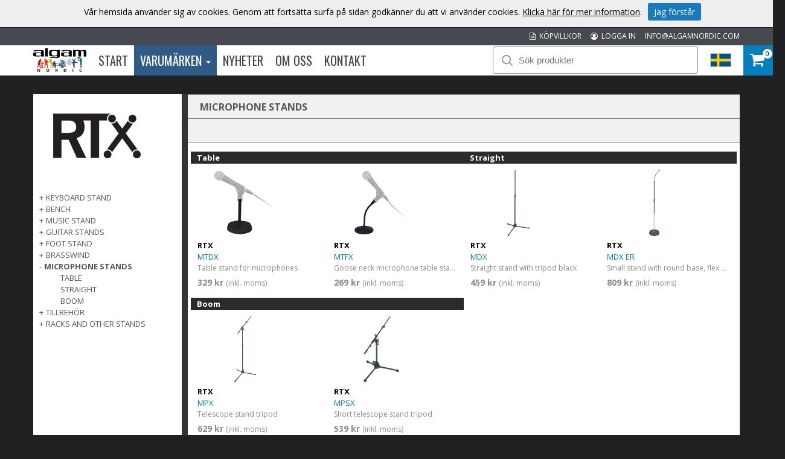

--- FILE ---
content_type: text/html; charset=utf-8
request_url: https://www.algamnordic.se/varumarken/e/rtx/microphone-stands/boom-attachment/
body_size: 35775
content:



<!DOCTYPE html>

<html lang="sv">
<head><title>
	MICROPHONE STANDS | Algam Nordic
</title><meta name="content-language" content="sv" /><meta name="author" content="Webbpartner AB" /><meta name="generator" content="WebbEdit 3.1" /><meta name="robots" content="index,follow,noodp,noydir" /><meta name="viewport" content="width=device-width, initial-scale=1.0" />
    <script src="/Script/jquery.min.js"></script>
    <script src="/Script/jquery.matchHeight.js"></script>
    <script src="/script/webbedit.misc.js" type="text/javascript"></script>
    <link href="/Css/font-awesome.min.css" rel="stylesheet" />
    <script src="/Script/search.js"></script>
    
    <link href="/template/css/products.css?v=20250317" rel="stylesheet" type="text/css" />
    <meta property="og:title" content="MICROPHONE STANDS | Algam Nordic" /><meta property="og:description" content="MICROPHONE STANDS" /><meta property="og:link" content="/varumarken/e/rtx/microphone-stands/boom-attachment/" /><meta property="og:image" content="https://www.algamnordic.se/Upload/images/share_image.jpg" />
    <script>
        $(function () {
            $(".sub-category-links-toggle").click(function () {

                var list = $(".sub-category-links"),
                    animationTime = 400;
                list.slideToggle(animationTime - 50);
                setTimeout(function () {
                    list.toggleClass("expand");
                    list.css("display", "");
                }, animationTime);

            });
            $(".expandLeftNav").click(function () {
                var hidden = $(this).siblings("ul").is(":hidden");
                $(this).siblings("ul").slideToggle();
                if (!hidden) {
                    $(this).html("+");
                }
                else {
                    $(this).html("-");
                }
            });
        });
    </script>
    <script src="/Script/jquery.matchHeight.js"></script>
    <script>
        $(document).ready(function () {
            $(".productInner").matchHeight();
        });
    </script>

    <script src="/Script/mmenu/jquery.mmenu.min.js"></script>
    <link href="/Script/mmenu/jquery.mmenu.css" rel="stylesheet" />
    <script type="text/javascript">
        $(document).ready(function () {
            $("#my-menu").mmenu({
                // options
                slidingSubmenus: false

            }, {
                // configuration
                offCanvas: {
                    pageNodetype: "form"
                }
            });
        });
    </script>
    <link rel="stylesheet" href="https://use.typekit.net/odr8qbp.css" /><link rel="preconnect" href="https://fonts.googleapis.com" /><link rel="preconnect" href="https://fonts.gstatic.com" crossorigin="" /><link href="https://fonts.googleapis.com/css2?family=Open+Sans:ital,wght@0,300;0,400;0,700;1,400&amp;display=swap" rel="stylesheet" /><link href="https://fonts.googleapis.com/css2?family=Oswald:wght@300;400;700&amp;display=swap" rel="stylesheet" /><link rel="stylesheet" type="text/css" href="/Css/base.css" />
<link rel="stylesheet" type="text/css" href="/Menu/Css/ShoppingCartLight.css" />
<link rel="shortcut icon" type="image/png" href="/upload/favicon/45847196.ico.ico" /><style></style><style></style>
<!-- Google tag (gtag.js) -->
<script async src="https://www.googletagmanager.com/gtag/js?id=G-81W48H7YBF"></script>
<script>
  window.dataLayer = window.dataLayer || [];
  function gtag(){dataLayer.push(arguments);}
  gtag('js', new Date());

  gtag('config', 'G-81W48H7YBF');
</script>
<meta name="description" content="MICROPHONE STANDS" /></head>
<body>
    <form name="aspnetForm" method="post" action="/varumarken/e/rtx/microphone-stands/boom-attachment/" id="aspnetForm">
<div>
<input type="hidden" name="__EVENTTARGET" id="__EVENTTARGET" value="" />
<input type="hidden" name="__EVENTARGUMENT" id="__EVENTARGUMENT" value="" />
<input type="hidden" name="__VIEWSTATE" id="__VIEWSTATE" value="GafdFpxEqZlPN5pzHu+l91wA37EQbX35DTvGjOYix0B5Uz654meXeHfKUequlh8zX20hsl+VgV9keb0w/rj+8onepfh59dqdTrKCzbTSQ47fJPCrAiWhwOUnTAZCH54RG1g6GR4qSyUAd0YZ/KY/8ql1OGdYwyloyU8UcvsOadv8CKm8Fl5+2ve89zhFd9W8lxRPWapHJjz7V9HaG3Ns00LOAdI/d5lE2QKrZ2ojQWrEyy5vGhhrQa8YqNIfgYarfCJ9JsK6GnHBIWaj/ZO5FlpP2dsNKxUk9uR0V1a1eoowA//cSsORRLP+J6Qh9wmG/M21UALOsFqtwsZunF+uOnhePOM+jGiPTGD0xOQi12hvoROJp8b6La2nWISoGSNlYJvimrvuMzlgIgjOBr8yilNnZJRULjNbH06J2KlHErF6AIQYz7Bp1VQvcTE3RD9u4uECwYXn/[base64]/B7ayp6KyyfJWC4JH888jMUdqzgedZzkP+nIEkUB/ce6VIoSd4TTElFO1RNPGA7vX9ajlEVsANLElyURsuzZS9OeTtQv26ixfZabf6ZgZY+we5Y/F51tBXyuXloOdO3sVQZEIay2CDXU0wSUQj1M1T2DWFsYv94KTiwksIeXeWZH591o+6N5NmHSzQMHKapgXSynJbvvmMzuIsBgcq03AH981y6wi31T9d+vnZmKaK9SY4Zt9MZLzWDQdn5LZXb8GgRiiu0smSXtx1pmdx+wR2OSyfhzTLC5zS8=" />
</div>

<script type="text/javascript">
//<![CDATA[
var theForm = document.forms['aspnetForm'];
if (!theForm) {
    theForm = document.aspnetForm;
}
function __doPostBack(eventTarget, eventArgument) {
    if (!theForm.onsubmit || (theForm.onsubmit() != false)) {
        theForm.__EVENTTARGET.value = eventTarget;
        theForm.__EVENTARGUMENT.value = eventArgument;
        theForm.submit();
    }
}
//]]>
</script>


<script src="/WebResource.axd?d=pynGkmcFUV13He1Qd6_TZBqBvUkSlPMumYEWXay-signfAZF0xk_812j3OdiYoSAVqg9Z0SavqbliMQAJb-C8w2&amp;t=638942282805310136" type="text/javascript"></script>


<script src="/ScriptResource.axd?d=D9drwtSJ4hBA6O8UhT6CQhq3aGnK5bZRFOKXXcneDHsQX0yPWzYnkROgAYnLQVfgc8E0-WveihGwydmlaAG1b2aUMsHoK5FcuCPLgrfUv5mKWF1Zzq_D3Phs9J7JN_514yKDuhOfJ_DFJFw7IsPSmTZZV1NlnaFiI0FzoxoNx_Y1&amp;t=32e5dfca" type="text/javascript"></script>
<script type="text/javascript">
//<![CDATA[
if (typeof(Sys) === 'undefined') throw new Error('ASP.NET Ajax client-side framework failed to load.');
//]]>
</script>

<script src="/ScriptResource.axd?d=JnUc-DEDOM5KzzVKtsL1tcy92b_3z_bygPt4p3YVw9fIn2cqM-n5CVmhzaARAC1zLfPRD-C4zCVaL4CBrEqzxAYUsA0QgecqviUI3ia4HwbafK4eZYVHBDzbM5So8-ktq94Svzj5DctnEai3UvYZFKW9y0WdGrgjtFrC2sE59QiK4sFLhaqORLLDKOC2GiCW0&amp;t=32e5dfca" type="text/javascript"></script>
        <script type="text/javascript">
//<![CDATA[
Sys.WebForms.PageRequestManager._initialize('ctl00$ctl14', 'aspnetForm', ['tctl00$ShoppingCartHeader$updPnlShoppingcart',''], [], [], 90, 'ctl00');
//]]>
</script>

        <div id="wrapper">
            
	        <div class="header">
                <div class="headerTop">
                    <div class="inner">
                        <a class="mail" href="MAILTO:info@algamnordic.com">INFO@ALGAMNORDIC.COM</a>
                        
                        <a class="mail" href="/logga-in/"><i class="fa fa-user-circle-o" aria-hidden="true"></i>&nbsp; LOGGA IN</a>
                        
                        <a class="mail" href="/kopvillkor/"><i class="fa fa-file-text-o" aria-hidden="true"></i>&nbsp; KÖPVILLKOR</a>
                    </div>
                </div>
                <div class="headerBottom">
                    <div class="inner">
                        <div class="leftHeader">
                        <a href="/" id="logo">
                            <img id="ctl00_HeaderLogo" src="/Upload/logo/6812430.png" alt="logotyp" style="border-width:0px;" />
                        </a>
                        
<div class="topmenu">
    <div class="inner">
        <ul>
            
            <li class="">
                <a class="" href="/" >
                    Start
                
                </a>
                
            </li>
            
            <li class="on ">
                <a class="dropdown" href="/varumarken/" >
                    Varumärken
                
                    <span class="caret"></span>
                
                </a>
                
                    <div class="dropdown_mainmenu" style="width:1000px">
                    
		                <div class="column">
                            <ul>
                        
                                <li>
                                    <a href="/varumarken/e/aguilar/" >
                                        AGUILAR
                                    </a>
                                </li>
                        
                                <li>
                                    <a href="/varumarken/e/algam-audio/" >
                                        Algam Audio
                                    </a>
                                </li>
                        
                                <li>
                                    <a href="/varumarken/e/algam-cases/" >
                                        ALGAM CASES
                                    </a>
                                </li>
                        
                                <li>
                                    <a href="/varumarken/e/algam-lighting/" >
                                        ALGAM LIGHTING
                                    </a>
                                </li>
                        
                                <li>
                                    <a href="/varumarken/e/aquila/" >
                                        AQUILA
                                    </a>
                                </li>
                        
                                <li>
                                    <a href="/varumarken/e/art-pro-audio/" >
                                        ART Pro Audio
                                    </a>
                                </li>
                        
                                <li>
                                    <a href="/varumarken/e/ashdown/" >
                                        ASHDOWN
                                    </a>
                                </li>
                        
                                <li>
                                    <a href="/varumarken/e/aston-microphones/" >
                                        ASTON MICROPHONES
                                    </a>
                                </li>
                        
                                <li>
                                    <a href="/varumarken/e/audinate-dante/" >
                                        AUDINATE DANTE
                                    </a>
                                </li>
                        
                                <li>
                                    <a href="/varumarken/e/code-drum-heads/" >
                                        CODE DRUM HEADS
                                    </a>
                                </li>
                        
                                <li>
                                    <a href="/varumarken/e/eko-guitars/" >
                                        EKO GUITARS
                                    </a>
                                </li>
                        
                                <li>
                                    <a href="/varumarken/e/elixir-strings/" >
                                        ELIXIR STRINGS
                                    </a>
                                </li>
                        
		                    </ul>
                        </div>
                        
		                <div class="column">
                            <ul>
                        
                                <li>
                                    <a href="/varumarken/e/epiphone/" >
                                        EPIPHONE
                                    </a>
                                </li>
                        
                                <li>
                                    <a href="/varumarken/e/epiphone-accessoires/" >
                                        EPIPHONE ACCESSOIRES
                                    </a>
                                </li>
                        
                                <li>
                                    <a href="/varumarken/e/fishman/" >
                                        FISHMAN
                                    </a>
                                </li>
                        
                                <li>
                                    <a href="/varumarken/e/focusrite/" >
                                        FOCUSRITE
                                    </a>
                                </li>
                        
                                <li>
                                    <a href="/varumarken/e/g7th/" >
                                        G7TH
                                    </a>
                                </li>
                        
                                <li>
                                    <a href="/varumarken/e/getm-getm/" >
                                        GET'M GET'M
                                    </a>
                                </li>
                        
                                <li>
                                    <a href="/varumarken/e/ghs/" >
                                        GHS
                                    </a>
                                </li>
                        
                                <li>
                                    <a href="/varumarken/e/gibson-accessories/" >
                                        GIBSON ACCESSORIES
                                    </a>
                                </li>
                        
                                <li>
                                    <a href="/varumarken/e/gibson-acoustic/" >
                                        GIBSON ACOUSTIC
                                    </a>
                                </li>
                        
                                <li>
                                    <a href="/varumarken/e/gibson-amplifiers/" >
                                        GIBSON AMPLIFIERS
                                    </a>
                                </li>
                        
                                <li>
                                    <a href="/varumarken/e/gibson-custom/" >
                                        GIBSON CUSTOM
                                    </a>
                                </li>
                        
                                <li>
                                    <a href="/varumarken/e/gibson-electric/" >
                                        GIBSON ELECTRIC
                                    </a>
                                </li>
                        
		                    </ul>
                        </div>
                        
		                <div class="column">
                            <ul>
                        
                                <li>
                                    <a href="/varumarken/e/herald/" >
                                        HERALD
                                    </a>
                                </li>
                        
                                <li>
                                    <a href="/varumarken/e/hiwatt/" >
                                        HIWATT
                                    </a>
                                </li>
                        
                                <li>
                                    <a href="/varumarken/e/hk-audio/" >
                                        HK AUDIO
                                    </a>
                                </li>
                        
                                <li>
                                    <a href="/varumarken/e/hughes-kettner/" >
                                        HUGHES & KETTNER
                                    </a>
                                </li>
                        
                                <li>
                                    <a href="/varumarken/e/kernom/" >
                                        KERNOM
                                    </a>
                                </li>
                        
                                <li>
                                    <a href="/varumarken/e/kramer/" >
                                        KRAMER
                                    </a>
                                </li>
                        
                                <li>
                                    <a href="/varumarken/e/krk-systems/" >
                                        KRK Systems
                                    </a>
                                </li>
                        
                                <li>
                                    <a href="/varumarken/e/lg/" >
                                        Lâg
                                    </a>
                                </li>
                        
                                <li>
                                    <a href="/varumarken/e/maestro/" >
                                        MAESTRO
                                    </a>
                                </li>
                        
                                <li>
                                    <a href="/varumarken/e/manhasset/" >
                                        MANHASSET
                                    </a>
                                </li>
                        
                                <li>
                                    <a href="/varumarken/e/mat-sound/" >
                                        MAT-SOUND
                                    </a>
                                </li>
                        
                                <li>
                                    <a href="/varumarken/e/mesa-boogie/" >
                                        MESA BOOGIE
                                    </a>
                                </li>
                        
		                    </ul>
                        </div>
                        
		                <div class="column">
                            <ul>
                        
                                <li>
                                    <a href="/varumarken/e/mono/" >
                                        MONO
                                    </a>
                                </li>
                        
                                <li>
                                    <a href="/varumarken/e/mwm/" >
                                        MWM
                                    </a>
                                </li>
                        
                                <li>
                                    <a href="/varumarken/e/novation/" >
                                        NOVATION
                                    </a>
                                </li>
                        
                                <li>
                                    <a href="/varumarken/e/reason-studios/" >
                                        REASON STUDIOS
                                    </a>
                                </li>
                        
                                <li>
                                    <a href="/varumarken/e/rickenbacker/" >
                                        RICKENBACKER
                                    </a>
                                </li>
                        
                                <li>
                                    <a href="/varumarken/e/rtx/" >
                                        RTX
                                    </a>
                                </li>
                        
                                <li>
                                    <a href="/varumarken/e/singular-sound/" >
                                        SINGULAR SOUND
                                    </a>
                                </li>
                        
                                <li>
                                    <a href="/varumarken/e/sml-paris/" >
                                        SML PARIS
                                    </a>
                                </li>
                        
                                <li>
                                    <a href="/varumarken/e/steinberger/" >
                                        STEINBERGER
                                    </a>
                                </li>
                        
                                <li>
                                    <a href="/varumarken/e/tanga/" >
                                        TANGA
                                    </a>
                                </li>
                        
                                <li>
                                    <a href="/varumarken/e/tobago/" >
                                        TOBAGO
                                    </a>
                                </li>
                        
                                <li>
                                    <a href="/varumarken/e/tobias/" >
                                        TOBIAS
                                    </a>
                                </li>
                        
		                    </ul>
                        </div>
                        
		                <div class="column">
                            <ul>
                        
                                <li>
                                    <a href="/varumarken/e/vendome/" >
                                        VENDOME
                                    </a>
                                </li>
                        
                                <li>
                                    <a href="/varumarken/e/yellow-cable/" >
                                        YELLOW CABLE
                                    </a>
                                </li>
                        
                                <li>
                                    <a href="/varumarken/e/yellow-parts/" >
                                        YELLOW PARTS
                                    </a>
                                </li>
                        
		                    </ul>
                        </div>
                        
                    </div>
                   
            </li>
            
            <li class="">
                <a class="" href="/nyheter/" >
                    Nyheter
                
                </a>
                
            </li>
            
            <li class="">
                <a class="" href="/om-oss/" >
                    Om oss
                
                </a>
                
            </li>
            
            <li class="">
                <a class="" href="/kontakt/" >
                    Kontakt
                
                </a>
                
            </li>
            
        </ul>
    </div>
</div>
                        </div>
                        <div class="rightHeader">
                        <div id="ctl00_pnlSearch" class="searchDiv" onkeypress="javascript:return WebForm_FireDefaultButton(event, &#39;ctl00_searchBtn&#39;)">
	
                            <img src="/gfx/searchIcon.svg" alt="Sök" width="18" height="18" />
                            <input name="ctl00$searchTb" type="text" id="ctl00_searchTb" class="mainSearchTb" Placeholder="Sök produkter" />
                            <input type="submit" name="ctl00$searchBtn" value="Sök" id="ctl00_searchBtn" style="display: none;" />
                            <img src="/gfx/search-load.gif" alt="Laddar..." class="searchload" height="27" />
                            <div id="searchResults"></div>
                        
</div>
                        <a id="responsive-menu-btn" href="#my-menu">
                            <i class="fa fa-bars" aria-hidden="true"></i></a>
                        <div class="right">
                            <div class="flags">
                                <div class="currentFlag">
                                    <img id="ctl00_currentFlagImg" src="/gfx/flags/sv.png" style="border-width:0px;" />
                                </div>
                                <div class="selectflags">
                                    <a href="https://www.algamnordic.se/">
                                        <img src="/gfx/flags/Sv.png" alt="Swedish" /></a>
                                    <a href="https://www.algamnordic.dk/">
                                        <img src="/gfx/flags/DK.png" alt="Danish" /></a>
                                    <a href="https://www.algamnordic.no/">
                                        <img src="/gfx/flags/NO.png" alt="Norwegian" /></a>
                                    <a href="https://www.algamnordic.fi/">
                                        <img src="/gfx/flags/FI.png" alt="Finnish" /></a>
                                    <a href="https://www.algamnordic.com/">
                                        <img src="/gfx/flags/algam.png" alt="Algam" /></a>
                                </div>
                            </div>
                        </div>
                        <div id="ctl00_ShoppingCartHeader_updPnlShoppingcart">
	
        <div id="shopping-cart" class="">
            <a href="/sv/e/checkout/" class="avieworder"></a>
            <span class="veiw-cart-toggle">
            <span class="itemCount">0</span>
            <i class="fa fa-shopping-cart" aria-hidden="true"></i></span>
            <div class="cart-details-container">
                <span class="cart-title">VARUKORG</span>
                <div class="close-cart-details">
                    <img src="/gfx/webbedit/x-icon.png" />
                </div>
                <div class="products">
                    
                </div>
                <div class="total-price">
                    <span class="label">SUMMA</span>
                    <span class="total">0,00 kr</span>
                </div>
                <div>
                    <a href="/sv/e/checkout/" class="button go-to-checkout">GÅ TILL KASSAN</a>
                </div>
            </div>
        </div>
    
</div>
<script type="text/javascript">

    function WE_UpdateShoppingcart()
    {
        var updatePanel = 'ctl00_ShoppingCartHeader_updPnlShoppingcart';
        if (updatePanel != null) 
        {
            __doPostBack(updatePanel, '');
        }
        setTimeout(function () {
            $("#shopping-cart").addClass("expanded");
        }, 400);
    }
</script>
                        </div>
                    </div>
                </div>
  	        </div>
            <div id="ctl00_content" class="products content clearfix">
                <div id="ctl00_divContentInner" class="inner">
                    
                    <div id="ctl00_divContentRight" class="contentright nopadding">
                                                
                        <!--/ ****************** START ****************** /-->
                        
    <div id="ctl00_ContentPlaceHolder1_pnlCategoryListWrapper" class="categoryListWrapper">
	
    <div class="leftcolumn">
        <div id="ctl00_ContentPlaceHolder1_pnlBrandImage" class="brandImage">
		
            <img id="ctl00_ContentPlaceHolder1_imgBrand" src="/upload/algamproducts/RTX/Logos/rtx.png" style="border-width:0px;" />
        
	</div>
        
    <div class="leftnav">

        
                <ul>
            
                <li class="">
                    <span class="expandLeftNav">+</span>
                    <a href="/varumarken/e/rtx/keyboard-stand/">
                        KEYBOARD STAND
                    </a>
                    <ul class="">
                    
                            <li class="">
                                <a href="/varumarken/e/rtx/keyboard-stand/class-x/">
                                    Class-X
                                </a>
                            </li>
                        
                            <li class="">
                                <a href="/varumarken/e/rtx/keyboard-stand/rotar-x/">
                                    Rotar-X
                                </a>
                            </li>
                        
                            <li class="">
                                <a href="/varumarken/e/rtx/keyboard-stand/table/">
                                    Table
                                </a>
                            </li>
                        
                            <li class="">
                                <a href="/varumarken/e/rtx/keyboard-stand/z/">
                                    Z
                                </a>
                            </li>
                        
                    </ul>
                </li>
            
                <li class="">
                    <span class="expandLeftNav">+</span>
                    <a href="/varumarken/e/rtx/bench/">
                        BENCH
                    </a>
                    <ul class="">
                    
                            <li class="">
                                <a href="/varumarken/e/rtx/bench/keyboard/">
                                    Keyboard
                                </a>
                            </li>
                        
                    </ul>
                </li>
            
                <li class="">
                    <span class="expandLeftNav">+</span>
                    <a href="/varumarken/e/rtx/music-stand/">
                        MUSIC STAND
                    </a>
                    <ul class="">
                    
                            <li class="">
                                <a href="/varumarken/e/rtx/music-stand/travel/">
                                    Travel
                                </a>
                            </li>
                        
                            <li class="">
                                <a href="/varumarken/e/rtx/music-stand/orchestra/">
                                    Orchestra
                                </a>
                            </li>
                        
                            <li class="">
                                <a href="/varumarken/e/rtx/music-stand/tillbehor/">
                                    TILLBEHÖR
                                </a>
                            </li>
                        
                    </ul>
                </li>
            
                <li class="">
                    <span class="expandLeftNav">+</span>
                    <a href="/varumarken/e/rtx/guitar-stands/">
                        GUITAR STANDS
                    </a>
                    <ul class="">
                    
                            <li class="">
                                <a href="/varumarken/e/rtx/guitar-stands/standard/">
                                    Standard
                                </a>
                            </li>
                        
                            <li class="">
                                <a href="/varumarken/e/rtx/guitar-stands/a/">
                                    A
                                </a>
                            </li>
                        
                            <li class="">
                                <a href="/varumarken/e/rtx/guitar-stands/compact-foldable/">
                                    Compact Foldable
                                </a>
                            </li>
                        
                            <li class="">
                                <a href="/varumarken/e/rtx/guitar-stands/racks/">
                                    Racks
                                </a>
                            </li>
                        
                            <li class="">
                                <a href="/varumarken/e/rtx/guitar-stands/wall-mount/">
                                    Wall Mount
                                </a>
                            </li>
                        
                    </ul>
                </li>
            
                <li class="">
                    <span class="expandLeftNav">+</span>
                    <a href="/varumarken/e/rtx/foot-stand/">
                        FOOT STAND
                    </a>
                    <ul class="">
                    
                            <li class="">
                                <a href="/varumarken/e/rtx/foot-stand/metal/">
                                    Metal
                                </a>
                            </li>
                        
                    </ul>
                </li>
            
                <li class="">
                    <span class="expandLeftNav">+</span>
                    <a href="/varumarken/e/rtx/brasswind/">
                        BRASSWIND
                    </a>
                    <ul class="">
                    
                            <li class="">
                                <a href="/varumarken/e/rtx/brasswind/saxophone/">
                                    Saxophone
                                </a>
                            </li>
                        
                    </ul>
                </li>
            
                <li class="selected">
                    <span class="expandLeftNav">-</span>
                    <a href="/varumarken/e/rtx/microphone-stands/">
                        MICROPHONE STANDS
                    </a>
                    <ul class="expanded">
                    
                            <li class="">
                                <a href="/varumarken/e/rtx/microphone-stands/table/">
                                    Table
                                </a>
                            </li>
                        
                            <li class="">
                                <a href="/varumarken/e/rtx/microphone-stands/straight/">
                                    Straight
                                </a>
                            </li>
                        
                            <li class="">
                                <a href="/varumarken/e/rtx/microphone-stands/boom/">
                                    Boom
                                </a>
                            </li>
                        
                    </ul>
                </li>
            
                <li class="">
                    <span class="expandLeftNav">+</span>
                    <a href="/varumarken/e/rtx/tillbehor/">
                        TILLBEHÖR
                    </a>
                    <ul class="">
                    
                            <li class="">
                                <a href="/varumarken/e/rtx/tillbehor/microphone/">
                                    Microphone
                                </a>
                            </li>
                        
                    </ul>
                </li>
            
                <li class="">
                    <span class="expandLeftNav">+</span>
                    <a href="/varumarken/e/rtx/racks-and-other-stands/">
                        RACKS AND OTHER STANDS
                    </a>
                    <ul class="">
                    
                            <li class="">
                                <a href="/varumarken/e/rtx/racks-and-other-stands/loudspeaker/">
                                    Loudspeaker
                                </a>
                            </li>
                        
                            <li class="">
                                <a href="/varumarken/e/rtx/racks-and-other-stands/monitors-amps/">
                                    Monitors & Amps
                                </a>
                            </li>
                        
                            <li class="">
                                <a href="/varumarken/e/rtx/racks-and-other-stands/pc-sampler/">
                                    PC / Sampler
                                </a>
                            </li>
                        
                            <li class="">
                                <a href="/varumarken/e/rtx/racks-and-other-stands/rack/">
                                    Rack
                                </a>
                            </li>
                        
                    </ul>
                </li>
            
                </ul>
            
    </div>
    </div>
    <div id="ctl00_ContentPlaceHolder1_pnlCategoryInfo" class="rightcolumn">
		
        <div class="breadcrumb">
            <p class="categoryName">
                MICROPHONE STANDS
            </p>
        </div>
        
        <div class="breadcrumb"></div>
        <div id="ctl00_ContentPlaceHolder1_pnlProductList" class="product-list">
			
            
            <div class="productList">
                
                        <div class="productItem  ">
                            <span class="border">
                                Table
                                </span>
                            <div class="productInner">
                            <a href="/produkt/e/8257/table-stand-for-microphones/">
                                <div class="">
                                    <div class="image">
                                        <img src="/upload/algamproducts/RTX/Photos/TRT-MTDX-s.png" alt="Table stand for microphones" />
                                    </div>
                                    <div class="productContent">
                                        <p class="brand">RTX</p>
                                        <p class="artnr">
                                            
                                            MTDX
                                        </p>
                                        <p class="desc">
                                            Table stand for microphones
                                        </p>
                                        <div id="ctl00_ContentPlaceHolder1_rptrProducts_ctl01_pnlPrice" class="price">
				
                                            
                                            <span class="orginalPriceText">
                                            329 kr</span>
                                            <span class="exvat">
                                                (inkl. moms)</span>
                                        
			</div>
                                        
                                        
                                    </div>
                                </div>
                            </a>
                            </div>
                            
                        </div>
                    
                        <div class="productItem  ">
                            <span class="border">
                                
                                </span>
                            <div class="productInner">
                            <a href="/produkt/e/8258/goose-neck-microphone-table-stand/">
                                <div class="">
                                    <div class="image">
                                        <img src="/upload/algamproducts/RTX/Photos/TRT-MTFX-s.png" alt="Goose neck microphone table stand" />
                                    </div>
                                    <div class="productContent">
                                        <p class="brand">RTX</p>
                                        <p class="artnr">
                                            
                                            MTFX
                                        </p>
                                        <p class="desc">
                                            Goose neck microphone table stand
                                        </p>
                                        <div id="ctl00_ContentPlaceHolder1_rptrProducts_ctl02_pnlPrice" class="price">
				
                                            
                                            <span class="orginalPriceText">
                                            269 kr</span>
                                            <span class="exvat">
                                                (inkl. moms)</span>
                                        
			</div>
                                        
                                        
                                    </div>
                                </div>
                            </a>
                            </div>
                            
                        </div>
                    
                        <div class="productItem  ">
                            <span class="border">
                                Straight
                                </span>
                            <div class="productInner">
                            <a href="/produkt/e/4476/straight-stand-with-tripod-black/">
                                <div class="">
                                    <div class="image">
                                        <img src="/upload/algamproducts/RTX/Photos/TRT-MDX-s.png" alt="Straight stand with tripod black" />
                                    </div>
                                    <div class="productContent">
                                        <p class="brand">RTX</p>
                                        <p class="artnr">
                                            
                                            MDX
                                        </p>
                                        <p class="desc">
                                            Straight stand with tripod black
                                        </p>
                                        <div id="ctl00_ContentPlaceHolder1_rptrProducts_ctl03_pnlPrice" class="price">
				
                                            
                                            <span class="orginalPriceText">
                                            459 kr</span>
                                            <span class="exvat">
                                                (inkl. moms)</span>
                                        
			</div>
                                        
                                        
                                    </div>
                                </div>
                            </a>
                            </div>
                            
                        </div>
                    
                        <div class="productItem  ">
                            <span class="border">
                                
                                </span>
                            <div class="productInner">
                            <a href="/produkt/e/10398/small-stand-with-round-base-flex-head/">
                                <div class="">
                                    <div class="image">
                                        <img src="/upload/algamproducts/RTX/Photos/TRT-MDX-ER-s.png" alt="Small stand with round base, flex head" />
                                    </div>
                                    <div class="productContent">
                                        <p class="brand">RTX</p>
                                        <p class="artnr">
                                            
                                            MDX ER
                                        </p>
                                        <p class="desc">
                                            Small stand with round base, flex head
                                        </p>
                                        <div id="ctl00_ContentPlaceHolder1_rptrProducts_ctl04_pnlPrice" class="price">
				
                                            
                                            <span class="orginalPriceText">
                                            809 kr</span>
                                            <span class="exvat">
                                                (inkl. moms)</span>
                                        
			</div>
                                        
                                        
                                    </div>
                                </div>
                            </a>
                            </div>
                            
                        </div>
                    
                        <div class="productItem  ">
                            <span class="border">
                                Boom
                                </span>
                            <div class="productInner">
                            <a href="/produkt/e/4478/telescope-stand-tripod/">
                                <div class="">
                                    <div class="image">
                                        <img src="/upload/algamproducts/RTX/Photos/TRT-MPX-s.png" alt="Telescope stand tripod" />
                                    </div>
                                    <div class="productContent">
                                        <p class="brand">RTX</p>
                                        <p class="artnr">
                                            
                                            MPX
                                        </p>
                                        <p class="desc">
                                            Telescope stand tripod
                                        </p>
                                        <div id="ctl00_ContentPlaceHolder1_rptrProducts_ctl05_pnlPrice" class="price">
				
                                            
                                            <span class="orginalPriceText">
                                            629 kr</span>
                                            <span class="exvat">
                                                (inkl. moms)</span>
                                        
			</div>
                                        
                                        
                                    </div>
                                </div>
                            </a>
                            </div>
                            
                        </div>
                    
                        <div class="productItem  ">
                            <span class="border">
                                
                                </span>
                            <div class="productInner">
                            <a href="/produkt/e/4479/short-telescope-stand-tripod/">
                                <div class="">
                                    <div class="image">
                                        <img src="/upload/algamproducts/RTX/Photos/TRT-MPSX-s.png" alt="Short telescope stand tripod" />
                                    </div>
                                    <div class="productContent">
                                        <p class="brand">RTX</p>
                                        <p class="artnr">
                                            
                                            MPSX
                                        </p>
                                        <p class="desc">
                                            Short telescope stand tripod
                                        </p>
                                        <div id="ctl00_ContentPlaceHolder1_rptrProducts_ctl06_pnlPrice" class="price">
				
                                            
                                            <span class="orginalPriceText">
                                            539 kr</span>
                                            <span class="exvat">
                                                (inkl. moms)</span>
                                        
			</div>
                                        
                                        
                                    </div>
                                </div>
                            </a>
                            </div>
                            
                        </div>
                    
            </div>
        
		</div>
    
	</div>
    
</div>
    

                        <!--/ ******************* END ******************* /-->
                    </div>
                    <div style="clear:both;"></div>
                </div>
            </div>
            
            <div style="clear:both;"></div>
            <div id="footer">
                <div class="inner">
                    <div class="footerDiv">
                        <h3>Prenumerera på vårt nyhetsbrev</h3>
                        <iframe src="/Template/Output/Newsletter.aspx?lang=sv" id="newsletterIframe"></iframe>
                    </div>
                    <div class="footerDiv">
                        <h3 style="text-align: center;">Vill du ha mer information?</h3>
<p style="text-align: center;">Kontakta oss p&aring;:<br /><a href="MAILTO:INFO@ALGAMNORDIC.COM">INFO@ALGAMNORDIC.COM</a></p>
<p style="text-align: center;"><strong>Algam Nordic</strong></p>
<p style="text-align: center;">c/o KS Sound AB<br />Missionsv&auml;gen 14<br />16733 Bromma<br />Sweden</p>
                    </div>
                    <div class="footerDiv">
                        <h3>Vilka är vi? Följ oss!</h3>
                        <div class="socialMediaLinks">
                            <a target="_blank" href="https://www.facebook.com/algamnordic/">
                                <img src="/gfx/facebook_logo.png" alt="Facebook" /></a>
                            <a target="_blank" href="https://www.instagram.com/algam_nordic/">
                                <img src="/gfx/instagram-icon-web.png" alt="Facebook" /></a>
                            <a target="_blank" href="https://www.linkedin.com/company/algamnordic/">
                                <img src="/gfx/Linkedin-circle-SM-button.png" alt="LinkedIn" /></a>
                        </div>
                    </div>
                </div>
            </div>
            

<style type="text/css">
    .cookiesInfo {position:absolute; top:0; left:0; right:0; margin:auto; text-align:center; min-width:1300px; z-index:9999; display:none;}
    .cookiesContent {width:100%; background-color:#eeeeee; margin:0 auto; position:relative; padding:5px 0 10px 0; font-size:14px;}
    .cookiesContent p   {display:inline-block; margin:0; padding:0;}
    .cookiesContent p a  {text-decoration:underline; color:#000000;}
    .cookiesContent .btnCookiesAccept {background-color:#1779be; padding:5px 10px;-webkit-border-radius: 3px; -moz-border-radius: 3px; border-radius: 3px; color:#ffffff; text-decoration:none; margin:0 0 0 10px; line-height:30px; white-space:nowrap; cursor:pointer;}

    @media screen and (max-width: 860px) {
        .cookiesInfo                        {min-width:0;}        
    }
</style>

<div class="cookiesInfo">
    <div class="cookiesContent clearfix">
        
        
        <p>Vår hemsida använder sig av cookies. Genom att fortsätta surfa på sidan godkänner du att vi använder cookies. <a href="/sv/cookies/">Klicka här för mer information</a>.</p><span id="btnAccept" class="btnCookiesAccept">Jag förstår</span>
        
        
    </div>
</div>  

<script type="text/javascript">
    var cookieName = location.hostname + "_AcceptCookies";
    $(document).ready(function ()
    {
        if (localStorage.getItem(cookieName) == null)
        {
            $(".cookiesInfo").css("display", "block");
            $("#wrapper").css("padding-top", $(".cookiesInfo").height());
        }

        $("#btnAccept").click(function ()
        {
            $(".cookiesInfo").css("display", "none");
            $("#wrapper").css("padding-top", "0px");
            localStorage.setItem(cookieName, "accept");
            if ($(window).width() < 860)
            {
                $("#wrapper").css("padding-top", "0px");
            }
        });
    });
</script>

            
<div id="my-menu">
    <ul><li><a href="/"" target="">Start</a></li><li><a href="#mm-1" data-target="#mm-1"" target="">Varumärken</a><ul><li><a href="/varumarken/e/aguilar"" target="">AGUILAR</a><ul><li><a href="/varumarken/e/aguilar/bass-amp"" target="">BASS AMP</a><ul><li><a href="/varumarken/e/aguilar/bass-amp/ag"" target="">AG</a></li><li><a href="/varumarken/e/aguilar/bass-amp/tone-hammer"" target="">Tone Hammer</a></li></ul></li><li><a href="/varumarken/e/aguilar/bass-cabinets"" target="">BASS CABINETS</a><ul><li><a href="/varumarken/e/aguilar/bass-cabinets/db"" target="">DB</a><ul><li><a href="/varumarken/e/aguilar/bass-cabinets/db/classic-black"" target="">Classic Black</a></li></ul></li><li><a href="/varumarken/e/aguilar/bass-cabinets/sl"" target="">SL</a><ul><li><a href="/varumarken/e/aguilar/bass-cabinets/sl/chocolate-brown"" target="">Chocolate Brown</a></li><li><a href="/varumarken/e/aguilar/bass-cabinets/sl/delta-blue"" target="">Delta Blue</a></li><li><a href="/varumarken/e/aguilar/bass-cabinets/sl/fawn"" target="">Fawn</a></li><li><a href="/varumarken/e/aguilar/bass-cabinets/sl/standard"" target="">Standard</a></li></ul></li></ul></li><li><a href="/varumarken/e/aguilar/bass-preamps"" target="">BASS PREAMPS</a><ul><li><a href="/varumarken/e/aguilar/bass-preamps/obp"" target="">OBP</a></li></ul></li><li><a href="/varumarken/e/aguilar/effektpedaler"" target="">EFFEKTPEDALER</a><ul><li><a href="/varumarken/e/aguilar/effektpedaler/analoga"" target="">Analoga</a><ul><li><a href="/varumarken/e/aguilar/effektpedaler/analoga/micro-pedals"" target="">Micro Pedals</a></li><li><a href="/varumarken/e/aguilar/effektpedaler/analoga/standard"" target="">Standard</a></li></ul></li></ul></li><li><a href="/varumarken/e/aguilar/pickuper"" target="">PICKUPER</a><ul><li><a href="/varumarken/e/aguilar/pickuper/jazz-bass"" target="">Jazz Bass</a><ul><li><a href="/varumarken/e/aguilar/pickuper/jazz-bass/60-tal"" target="">60-tal</a></li><li><a href="/varumarken/e/aguilar/pickuper/jazz-bass/70-tal"" target="">70-tal</a></li><li><a href="/varumarken/e/aguilar/pickuper/jazz-bass/hot"" target="">Hot</a></li><li><a href="/varumarken/e/aguilar/pickuper/jazz-bass/hum-canceling"" target="">Hum-Canceling</a></li></ul></li><li><a href="/varumarken/e/aguilar/pickuper/music-man"" target="">Music Man</a></li><li><a href="/varumarken/e/aguilar/pickuper/p-bass"" target="">P Bass</a><ul><li><a href="/varumarken/e/aguilar/pickuper/p-bass/50-era"" target="">50' Era</a></li><li><a href="/varumarken/e/aguilar/pickuper/p-bass/60-tal"" target="">60-tal</a></li><li><a href="/varumarken/e/aguilar/pickuper/p-bass/hot"" target="">Hot</a></li><li><a href="/varumarken/e/aguilar/pickuper/p-bass/hum-canceling-precision-jazz-series"" target="">Hum-canceling Precision Jazz Series</a></li></ul></li><li><a href="/varumarken/e/aguilar/pickuper/pj"" target="">PJ</a><ul><li><a href="/varumarken/e/aguilar/pickuper/pj/hum-cancelling"" target="">Hum-cancelling</a></li></ul></li><li><a href="/varumarken/e/aguilar/pickuper/soapbar"" target="">Soapbar</a><ul><li><a href="/varumarken/e/aguilar/pickuper/soapbar/dcb"" target="">DCB</a></li><li><a href="/varumarken/e/aguilar/pickuper/soapbar/super-doubles"" target="">Super Doubles</a></li></ul></li></ul></li><li><a href="/varumarken/e/aguilar/tillbehor"" target="">TILLBEHÖR</a><ul><li><a href="/varumarken/e/aguilar/tillbehor/bags"" target="">Bags</a></li><li><a href="/varumarken/e/aguilar/tillbehor/cables"" target="">Cables</a></li><li><a href="/varumarken/e/aguilar/tillbehor/head-case"" target="">Head Case</a></li><li><a href="/varumarken/e/aguilar/tillbehor/power-supply"" target="">Power Supply</a></li><li><a href="/varumarken/e/aguilar/tillbehor/protection-covers"" target="">Protection covers</a></li></ul></li></ul></li><li><a href="/varumarken/e/algam-audio"" target="">Algam Audio</a><ul><li><a href="/varumarken/e/algam-audio/19-racks"" target="">19" RACKS</a><ul><li><a href="/varumarken/e/algam-audio/19-racks/rack-drawers"" target="">Rack drawers</a></li><li><a href="/varumarken/e/algam-audio/19-racks/rack-panels"" target="">Rack panels</a></li><li><a href="/varumarken/e/algam-audio/19-racks/rack-shelf"" target="">Rack shelf</a></li><li><a href="/varumarken/e/algam-audio/19-racks/racks-cabinets"" target="">Racks cabinets</a></li><li><a href="/varumarken/e/algam-audio/19-racks/ventilation-panel"" target="">Ventilation panel</a></li></ul></li><li><a href="/varumarken/e/algam-audio/amplifiers"" target="">AMPLIFIERS</a><ul><li><a href="/varumarken/e/algam-audio/amplifiers/headphone-amplifiers"" target="">Headphone amplifiers</a></li></ul></li><li><a href="/varumarken/e/algam-audio/mixers"" target="">MIXERS</a><ul><li><a href="/varumarken/e/algam-audio/mixers/audio"" target="">Audio</a></li><li><a href="/varumarken/e/algam-audio/mixers/preamp-mixers"" target="">Preamp mixers</a></li><li><a href="/varumarken/e/algam-audio/mixers/zone-mixers"" target="">Zone mixers</a></li></ul></li><li><a href="/varumarken/e/algam-audio/multimedia-hardware"" target="">MULTIMEDIA HARDWARE</a><ul><li><a href="/varumarken/e/algam-audio/multimedia-hardware/laptop-stand"" target="">Laptop stand</a></li></ul></li><li><a href="/varumarken/e/algam-audio/players"" target="">PLAYERS</a><ul><li><a href="/varumarken/e/algam-audio/players/audio"" target="">Audio</a></li></ul></li><li><a href="/varumarken/e/algam-audio/sound-reinforcement"" target="">SOUND REINFORCEMENT</a></li><li><a href="/varumarken/e/algam-audio/utilities"" target="">UTILITIES</a><ul><li><a href="/varumarken/e/algam-audio/utilities/hand-carts"" target="">Hand carts</a></li></ul></li></ul></li><li><a href="/varumarken/e/algam-cases"" target="">ALGAM CASES</a><ul><li><a href="/varumarken/e/algam-cases/flight-cases"" target="">FLIGHT CASES</a><ul><li><a href="/varumarken/e/algam-cases/flight-cases/audio"" target="">Audio</a><ul><li><a href="/varumarken/e/algam-cases/flight-cases/audio/for-accessories"" target="">For accessories</a></li><li><a href="/varumarken/e/algam-cases/flight-cases/audio/for-microphones"" target="">For Microphones</a></li></ul></li><li><a href="/varumarken/e/algam-cases/flight-cases/dj"" target="">DJ</a><ul><li><a href="/varumarken/e/algam-cases/flight-cases/dj/for-controllers"" target="">For Controllers</a></li></ul></li><li><a href="/varumarken/e/algam-cases/flight-cases/music"" target="">Music</a><ul><li><a href="/varumarken/e/algam-cases/flight-cases/music/for-multi-fx"" target="">For Multi FX</a></li><li><a href="/varumarken/e/algam-cases/flight-cases/music/for-workstation"" target="">For Workstation</a></li></ul></li></ul></li></ul></li><li><a href="/varumarken/e/algam-lighting"" target="">ALGAM LIGHTING</a><ul><li><a href="/varumarken/e/algam-lighting/accessories"" target="">ACCESSORIES</a><ul><li><a href="/varumarken/e/algam-lighting/accessories/bags"" target="">Bags</a></li><li><a href="/varumarken/e/algam-lighting/accessories/bags-cases"" target="">Bags & Cases</a><ul><li><a href="/varumarken/e/algam-lighting/accessories/bags-cases/flight-cases"" target="">Flight cases</a></li></ul></li><li><a href="/varumarken/e/algam-lighting/accessories/cables"" target="">Cables</a><ul><li><a href="/varumarken/e/algam-lighting/accessories/cables/iec"" target="">IEC</a></li><li><a href="/varumarken/e/algam-lighting/accessories/cables/ip44"" target="">IP44</a></li><li><a href="/varumarken/e/algam-lighting/accessories/cables/powercon"" target="">PowerCon</a></li><li><a href="/varumarken/e/algam-lighting/accessories/cables/powercon-true1"" target="">PowerCon TRUE1</a></li><li><a href="/varumarken/e/algam-lighting/accessories/cables/standard"" target="">Standard</a></li></ul></li><li><a href="/varumarken/e/algam-lighting/accessories/dmx-cables"" target="">DMX cables</a><ul><li><a href="/varumarken/e/algam-lighting/accessories/dmx-cables/3-pin"" target="">3-pin</a></li><li><a href="/varumarken/e/algam-lighting/accessories/dmx-cables/5-pin"" target="">5-pin</a></li><li><a href="/varumarken/e/algam-lighting/accessories/dmx-cables/adapters"" target="">Adapters</a></li></ul></li><li><a href="/varumarken/e/algam-lighting/accessories/light-stand"" target="">Light stand</a><ul><li><a href="/varumarken/e/algam-lighting/accessories/light-stand/t-style"" target="">T style</a></li></ul></li><li><a href="/varumarken/e/algam-lighting/accessories/multi-power"" target="">Multi Power</a><ul><li><a href="/varumarken/e/algam-lighting/accessories/multi-power/standards"" target="">Standards</a></li><li><a href="/varumarken/e/algam-lighting/accessories/multi-power/with-switch"" target="">With switch</a></li></ul></li><li><a href="/varumarken/e/algam-lighting/accessories/power-cables"" target="">Power cables</a><ul><li><a href="/varumarken/e/algam-lighting/accessories/power-cables/iec"" target="">IEC</a></li><li><a href="/varumarken/e/algam-lighting/accessories/power-cables/powercon"" target="">PowerCon</a></li><li><a href="/varumarken/e/algam-lighting/accessories/power-cables/powercon-true1"" target="">PowerCon TRUE1</a></li></ul></li><li><a href="/varumarken/e/algam-lighting/accessories/supports"" target="">Supports</a><ul><li><a href="/varumarken/e/algam-lighting/accessories/supports/hooks"" target="">Hooks</a></li><li><a href="/varumarken/e/algam-lighting/accessories/supports/others"" target="">Others</a></li><li><a href="/varumarken/e/algam-lighting/accessories/supports/safety-slings"" target="">Safety slings</a></li><li><a href="/varumarken/e/algam-lighting/accessories/supports/stage-tape"" target="">Stage Tape</a></li></ul></li></ul></li><li><a href="/varumarken/e/algam-lighting/architectural-projectors"" target="">ARCHITECTURAL PROJECTORS</a><ul><li><a href="/varumarken/e/algam-lighting/architectural-projectors/accessories"" target="">Accessories</a></li><li><a href="/varumarken/e/algam-lighting/architectural-projectors/ip-wash"" target="">IP Wash</a></li><li><a href="/varumarken/e/algam-lighting/architectural-projectors/par-ip"" target="">PAR IP</a><ul><li><a href="/varumarken/e/algam-lighting/architectural-projectors/par-ip/hex"" target="">Hex</a></li><li><a href="/varumarken/e/algam-lighting/architectural-projectors/par-ip/quad"" target="">Quad</a></li></ul></li></ul></li><li><a href="/varumarken/e/algam-lighting/atmospheric-effects"" target="">ATMOSPHERIC EFFECTS</a><ul><li><a href="/varumarken/e/algam-lighting/atmospheric-effects/bubble-and-fog-machines"" target="">Bubble and fog machines</a><ul><li><a href="/varumarken/e/algam-lighting/atmospheric-effects/bubble-and-fog-machines/bubble-fog"" target="">Bubble Fog</a></li></ul></li><li><a href="/varumarken/e/algam-lighting/atmospheric-effects/bubble-machines"" target="">Bubble machines</a><ul><li><a href="/varumarken/e/algam-lighting/atmospheric-effects/bubble-machines/bubble"" target="">Bubble</a></li></ul></li><li><a href="/varumarken/e/algam-lighting/atmospheric-effects/cold-spark-machine"" target="">Cold spark machine</a><ul><li><a href="/varumarken/e/algam-lighting/atmospheric-effects/cold-spark-machine/phoenix"" target="">Phoenix</a></li></ul></li><li><a href="/varumarken/e/algam-lighting/atmospheric-effects/haze-machines"" target="">Haze Machines</a><ul><li><a href="/varumarken/e/algam-lighting/atmospheric-effects/haze-machines/h"" target="">H</a></li></ul></li><li><a href="/varumarken/e/algam-lighting/atmospheric-effects/heavy-duty-smoke-machine"" target="">Heavy duty smoke machine</a><ul><li><a href="/varumarken/e/algam-lighting/atmospheric-effects/heavy-duty-smoke-machine/fog"" target="">FOG</a></li></ul></li><li><a href="/varumarken/e/algam-lighting/atmospheric-effects/smoke-machines"" target="">Smoke Machines</a><ul><li><a href="/varumarken/e/algam-lighting/atmospheric-effects/smoke-machines/portable"" target="">Portable</a></li><li><a href="/varumarken/e/algam-lighting/atmospheric-effects/smoke-machines/s"" target="">S</a></li><li><a href="/varumarken/e/algam-lighting/atmospheric-effects/smoke-machines/vulkan"" target="">Vulkan</a></li></ul></li></ul></li><li><a href="/varumarken/e/algam-lighting/controllers"" target="">CONTROLLERS</a><ul><li><a href="/varumarken/e/algam-lighting/controllers/dmx-controllers"" target="">DMX controllers</a></li><li><a href="/varumarken/e/algam-lighting/controllers/dmx-link"" target="">DMX Link</a><ul><li><a href="/varumarken/e/algam-lighting/controllers/dmx-link/wireless"" target="">Wireless</a></li></ul></li></ul></li><li><a href="/varumarken/e/algam-lighting/discontinued"" target="">DISCONTINUED</a><ul><li><a href="/varumarken/e/algam-lighting/discontinued/yoke"" target="">Yoke</a></li></ul></li><li><a href="/varumarken/e/algam-lighting/lasers"" target="">LASERS</a><ul><li><a href="/varumarken/e/algam-lighting/lasers/accessories"" target="">Accessories</a></li><li><a href="/varumarken/e/algam-lighting/lasers/scanners"" target="">Scanners</a></li><li><a href="/varumarken/e/algam-lighting/lasers/step-motor"" target="">Step Motor</a></li></ul></li><li><a href="/varumarken/e/algam-lighting/led-projectors"" target="">LED PROJECTORS</a><ul><li><a href="/varumarken/e/algam-lighting/led-projectors/bars"" target="">Bars</a></li><li><a href="/varumarken/e/algam-lighting/led-projectors/battery-powered"" target="">Battery Powered</a><ul><li><a href="/varumarken/e/algam-lighting/led-projectors/battery-powered/hex"" target="">Hex</a></li><li><a href="/varumarken/e/algam-lighting/led-projectors/battery-powered/quad"" target="">Quad</a></li><li><a href="/varumarken/e/algam-lighting/led-projectors/battery-powered/tillbehor"" target="">TILLBEHÖR</a></li></ul></li><li><a href="/varumarken/e/algam-lighting/led-projectors/blinder"" target="">Blinder</a></li><li><a href="/varumarken/e/algam-lighting/led-projectors/par"" target="">Par</a><ul><li><a href="/varumarken/e/algam-lighting/led-projectors/par/quad"" target="">Quad</a></li><li><a href="/varumarken/e/algam-lighting/led-projectors/par/wash"" target="">Wash</a></li></ul></li><li><a href="/varumarken/e/algam-lighting/led-projectors/slimpar"" target="">Slimpar</a><ul><li><a href="/varumarken/e/algam-lighting/led-projectors/slimpar/hex"" target="">Hex</a></li><li><a href="/varumarken/e/algam-lighting/led-projectors/slimpar/quad"" target="">Quad</a></li></ul></li></ul></li><li><a href="/varumarken/e/algam-lighting/liquids"" target="">LIQUIDS</a><ul><li><a href="/varumarken/e/algam-lighting/liquids/bubbles"" target="">Bubbles</a></li><li><a href="/varumarken/e/algam-lighting/liquids/cleaner"" target="">Cleaner</a></li><li><a href="/varumarken/e/algam-lighting/liquids/foam"" target="">Foam</a></li><li><a href="/varumarken/e/algam-lighting/liquids/mist"" target="">Mist</a></li><li><a href="/varumarken/e/algam-lighting/liquids/perfume"" target="">Perfume</a><ul><li><a href="/varumarken/e/algam-lighting/liquids/perfume/for-smoke-and-mist"" target="">For smoke and mist</a></li></ul></li><li><a href="/varumarken/e/algam-lighting/liquids/smoke"" target="">Smoke</a></li><li><a href="/varumarken/e/algam-lighting/liquids/snow"" target="">Snow</a></li></ul></li><li><a href="/varumarken/e/algam-lighting/moving-lights"" target="">MOVING LIGHTS</a><ul><li><a href="/varumarken/e/algam-lighting/moving-lights/bar-projectors"" target="">Bar Projectors</a></li><li><a href="/varumarken/e/algam-lighting/moving-lights/combo"" target="">Combo</a></li><li><a href="/varumarken/e/algam-lighting/moving-lights/derby"" target="">Derby</a></li></ul></li><li><a href="/varumarken/e/algam-lighting/yoke"" target="">Yoke</a><ul><li><a href="/varumarken/e/algam-lighting/yoke/beam"" target="">Beam</a></li><li><a href="/varumarken/e/algam-lighting/yoke/hybrid"" target="">Hybrid</a></li><li><a href="/varumarken/e/algam-lighting/yoke/spot"" target="">Spot</a></li><li><a href="/varumarken/e/algam-lighting/yoke/wash"" target="">Wash</a></li></ul></li></ul></li><li><a href="/varumarken/e/aquila"" target="">AQUILA</a><ul><li><a href="/varumarken/e/aquila/guitar-strings"" target="">GUITAR STRINGS</a><ul><li><a href="/varumarken/e/aquila/guitar-strings/sugar"" target="">Sugar</a><ul><li><a href="/varumarken/e/aquila/guitar-strings/sugar/sets"" target="">Sets</a></li></ul></li></ul></li><li><a href="/varumarken/e/aquila/ukulele-strings"" target="">UKULELE STRINGS</a><ul><li><a href="/varumarken/e/aquila/ukulele-strings/bionylon"" target="">BioNylon</a><ul><li><a href="/varumarken/e/aquila/ukulele-strings/bionylon/sets"" target="">Sets</a></li></ul></li><li><a href="/varumarken/e/aquila/ukulele-strings/kids"" target="">Kids</a></li><li><a href="/varumarken/e/aquila/ukulele-strings/new-nylgut"" target="">New Nylgut</a><ul><li><a href="/varumarken/e/aquila/ukulele-strings/new-nylgut/concerto"" target="">Concerto</a></li><li><a href="/varumarken/e/aquila/ukulele-strings/new-nylgut/soprano"" target="">Soprano</a></li><li><a href="/varumarken/e/aquila/ukulele-strings/new-nylgut/tenore"" target="">Tenore</a></li></ul></li></ul></li></ul></li><li><a href="/varumarken/e/art-pro-audio"" target="">ART Pro Audio</a><ul><li><a href="/varumarken/e/art-pro-audio/amp-monitor"" target="">AMP MONITOR</a><ul><li><a href="/varumarken/e/art-pro-audio/amp-monitor/amp-monitor"" target="">AMP MONITOR</a></li></ul></li><li><a href="/varumarken/e/art-pro-audio/di-boxes"" target="">DI BOXES</a><ul><li><a href="/varumarken/e/art-pro-audio/di-boxes/di-boxes"" target="">DI BOXES</a></li></ul></li><li><a href="/varumarken/e/art-pro-audio/digital-interface-mixer"" target="">DIGITAL INTERFACE MIXER</a><ul><li><a href="/varumarken/e/art-pro-audio/digital-interface-mixer/digital-interface-mixer"" target="">DIGITAL INTERFACE MIXER</a></li></ul></li><li><a href="/varumarken/e/art-pro-audio/eq-processor"" target="">EQ PROCESSOR</a><ul><li><a href="/varumarken/e/art-pro-audio/eq-processor/eq-processor"" target="">EQ PROCESSOR</a></li></ul></li><li><a href="/varumarken/e/art-pro-audio/headphone-amps"" target="">HEADPHONE AMPS</a><ul><li><a href="/varumarken/e/art-pro-audio/headphone-amps/headphone-amps"" target="">HEADPHONE AMPS</a></li></ul></li><li><a href="/varumarken/e/art-pro-audio/instrument"" target="">INSTRUMENT</a><ul><li><a href="/varumarken/e/art-pro-audio/instrument/instrument"" target="">INSTRUMENT</a></li></ul></li><li><a href="/varumarken/e/art-pro-audio/microphone"" target="">MICROPHONE</a><ul><li><a href="/varumarken/e/art-pro-audio/microphone/microphone"" target="">MICROPHONE</a></li></ul></li><li><a href="/varumarken/e/art-pro-audio/patchbay-splitter"" target="">PATCHBAY SPLITTER</a><ul><li><a href="/varumarken/e/art-pro-audio/patchbay-splitter/patchbay-splitter"" target="">PATCHBAY SPLITTER</a></li></ul></li><li><a href="/varumarken/e/art-pro-audio/pre-amps-dynamics"" target="">PRE AMPS DYNAMICS</a><ul><li><a href="/varumarken/e/art-pro-audio/pre-amps-dynamics/pre-amps-dynamics"" target="">PRE AMPS DYNAMICS</a></li></ul></li><li><a href="/varumarken/e/art-pro-audio/rack-micromixer"" target="">RACK MICROMIXER</a><ul><li><a href="/varumarken/e/art-pro-audio/rack-micromixer/rack-micromixer"" target="">RACK MICROMIXER</a></li></ul></li><li><a href="/varumarken/e/art-pro-audio/utilities"" target="">UTILITIES</a><ul><li><a href="/varumarken/e/art-pro-audio/utilities/utilites"" target="">UTILITES</a></li></ul></li></ul></li><li><a href="/varumarken/e/ashdown"" target="">ASHDOWN</a><ul><li><a href="/varumarken/e/ashdown/acoustic-guitar-amps"" target="">ACOUSTIC GUITAR AMPS</a><ul><li><a href="/varumarken/e/ashdown/acoustic-guitar-amps/woodsman"" target="">Woodsman</a></li></ul></li><li><a href="/varumarken/e/ashdown/bas-cabinets"" target="">Bas Cabinets</a><ul><li><a href="/varumarken/e/ashdown/bas-cabinets/abm"" target="">ABM</a></li><li><a href="/varumarken/e/ashdown/bas-cabinets/classic"" target="">CLASSIC</a></li><li><a href="/varumarken/e/ashdown/bas-cabinets/discontinued"" target="">Discontinued</a></li><li><a href="/varumarken/e/ashdown/bas-cabinets/rootmaster"" target="">ROOTMASTER</a></li></ul></li><li><a href="/varumarken/e/ashdown/bass-amps"" target="">Bass Amps</a><ul><li><a href="/varumarken/e/ashdown/bass-amps/discontinued"" target="">Discontinued</a></li><li><a href="/varumarken/e/ashdown/bass-amps/hybrid-amps"" target="">Hybrid Amps</a><ul><li><a href="/varumarken/e/ashdown/bass-amps/hybrid-amps/abm"" target="">ABM</a></li><li><a href="/varumarken/e/ashdown/bass-amps/hybrid-amps/signature"" target="">Signature</a></li></ul></li><li><a href="/varumarken/e/ashdown/bass-amps/transistor-amps"" target="">Transistor Amps</a><ul><li><a href="/varumarken/e/ashdown/bass-amps/transistor-amps/original"" target="">Original</a></li><li><a href="/varumarken/e/ashdown/bass-amps/transistor-amps/pedal-amp"" target="">Pedal amp</a></li><li><a href="/varumarken/e/ashdown/bass-amps/transistor-amps/rootmaster"" target="">Rootmaster</a></li><li><a href="/varumarken/e/ashdown/bass-amps/transistor-amps/signature"" target="">Signature</a></li><li><a href="/varumarken/e/ashdown/bass-amps/transistor-amps/studio"" target="">Studio</a></li></ul></li><li><a href="/varumarken/e/ashdown/bass-amps/tube-amps"" target="">Tube Amps</a><ul><li><a href="/varumarken/e/ashdown/bass-amps/tube-amps/ctm"" target="">CTM</a></li></ul></li></ul></li><li><a href="/varumarken/e/ashdown/bluetooth-speakers"" target="">BLUETOOTH SPEAKERS</a><ul><li><a href="/varumarken/e/ashdown/bluetooth-speakers/eliza"" target="">Eliza</a></li></ul></li><li><a href="/varumarken/e/ashdown/effects"" target="">EFFECTS</a><ul><li><a href="/varumarken/e/ashdown/effects/ashdown-pedals"" target="">ASHDOWN PEDALS</a></li><li><a href="/varumarken/e/ashdown/effects/signature"" target="">SIGNATURE</a></li></ul></li><li><a href="/varumarken/e/ashdown/electric-guitar-amps"" target="">ELECTRIC GUITAR AMPS</a><ul><li><a href="/varumarken/e/ashdown/electric-guitar-amps/solid-state"" target="">Solid-state</a><ul><li><a href="/varumarken/e/ashdown/electric-guitar-amps/solid-state/kt"" target="">KT</a></li></ul></li><li><a href="/varumarken/e/ashdown/electric-guitar-amps/tube-amps"" target="">TUBE AMPS</a><ul><li><a href="/varumarken/e/ashdown/electric-guitar-amps/tube-amps/mf"" target="">MF</a></li><li><a href="/varumarken/e/ashdown/electric-guitar-amps/tube-amps/pm"" target="">PM</a></li><li><a href="/varumarken/e/ashdown/electric-guitar-amps/tube-amps/sx"" target="">SX</a></li></ul></li></ul></li><li><a href="/varumarken/e/ashdown/guitar-cabinets"" target="">GUITAR CABINETS</a><ul><li><a href="/varumarken/e/ashdown/guitar-cabinets/sx"" target="">SX</a></li></ul></li><li><a href="/varumarken/e/ashdown/preamp-interface"" target="">PREAMP / INTERFACE</a><ul><li><a href="/varumarken/e/ashdown/preamp-interface/tone-pocket"" target="">Tone Pocket</a></li></ul></li><li><a href="/varumarken/e/ashdown/tillbehor"" target="">TILLBEHÖR</a><ul><li><a href="/varumarken/e/ashdown/tillbehor/footswitch"" target="">FOOTSWITCH</a></li><li><a href="/varumarken/e/ashdown/tillbehor/gigbag"" target="">Gigbag</a></li><li><a href="/varumarken/e/ashdown/tillbehor/rack-mount-kit"" target="">RACK MOUNT KIT</a></li></ul></li></ul></li><li><a href="/varumarken/e/aston-microphones"" target="">ASTON MICROPHONES</a><ul><li><a href="/varumarken/e/aston-microphones/microphones"" target="">Microphones</a><ul><li><a href="/varumarken/e/aston-microphones/microphones/large-diaphragm"" target="">LARGE DIAPHRAGM</a></li></ul></li></ul></li><li><a href="/varumarken/e/audinate-dante"" target="">AUDINATE DANTE</a><ul><li><a href="/varumarken/e/audinate-dante/dante"" target="">DANTE</a><ul><li><a href="/varumarken/e/audinate-dante/dante/avio"" target="">AVIO</a></li></ul></li></ul></li><li><a href="/varumarken/e/code-drum-heads"" target="">CODE DRUM HEADS</a><ul><li><a href="/varumarken/e/code-drum-heads/accessories"" target="">ACCESSORIES</a><ul><li><a href="/varumarken/e/code-drum-heads/accessories/dampening"" target="">Dampening</a></li><li><a href="/varumarken/e/code-drum-heads/accessories/kick-drum-patch"" target="">Kick drum patch</a></li><li><a href="/varumarken/e/code-drum-heads/accessories/patch"" target="">Patch</a></li></ul></li><li><a href="/varumarken/e/code-drum-heads/bass-drum-heads"" target="">BASS DRUM HEADS</a><ul><li><a href="/varumarken/e/code-drum-heads/bass-drum-heads/blast"" target="">Blast</a><ul><li><a href="/varumarken/e/code-drum-heads/bass-drum-heads/blast/batter"" target="">Batter</a></li></ul></li><li><a href="/varumarken/e/code-drum-heads/bass-drum-heads/enigma"" target="">Enigma</a><ul><li><a href="/varumarken/e/code-drum-heads/bass-drum-heads/enigma/resonance"" target="">Resonance</a></li></ul></li><li><a href="/varumarken/e/code-drum-heads/bass-drum-heads/signal"" target="">Signal</a><ul><li><a href="/varumarken/e/code-drum-heads/bass-drum-heads/signal/batter"" target="">Batter</a></li></ul></li></ul></li><li><a href="/varumarken/e/code-drum-heads/full-pack"" target="">FULL PACK</a><ul><li><a href="/varumarken/e/code-drum-heads/full-pack/double-ply"" target="">Double ply</a></li></ul></li><li><a href="/varumarken/e/code-drum-heads/merchandising"" target="">MERCHANDISING</a><ul><li><a href="/varumarken/e/code-drum-heads/merchandising/clothing"" target="">Clothing</a></li></ul></li><li><a href="/varumarken/e/code-drum-heads/snare-drum-heads"" target="">SNARE DRUM HEADS</a><ul><li><a href="/varumarken/e/code-drum-heads/snare-drum-heads/boomer"" target="">Boomer</a><ul><li><a href="/varumarken/e/code-drum-heads/snare-drum-heads/boomer/batter"" target="">Batter</a></li></ul></li><li><a href="/varumarken/e/code-drum-heads/snare-drum-heads/genetic"" target="">Genetic</a><ul><li><a href="/varumarken/e/code-drum-heads/snare-drum-heads/genetic/snare"" target="">Snare</a></li></ul></li><li><a href="/varumarken/e/code-drum-heads/snare-drum-heads/sterling"" target="">Sterling</a><ul><li><a href="/varumarken/e/code-drum-heads/snare-drum-heads/sterling/batter"" target="">Batter</a></li></ul></li><li><a href="/varumarken/e/code-drum-heads/snare-drum-heads/trs"" target="">TRS</a><ul><li><a href="/varumarken/e/code-drum-heads/snare-drum-heads/trs/batter"" target="">Batter</a></li></ul></li><li><a href="/varumarken/e/code-drum-heads/snare-drum-heads/zero"" target="">Zero</a><ul><li><a href="/varumarken/e/code-drum-heads/snare-drum-heads/zero/batter"" target="">Batter</a></li></ul></li></ul></li><li><a href="/varumarken/e/code-drum-heads/tom-drum-heads"" target="">TOM DRUM HEADS</a><ul><li><a href="/varumarken/e/code-drum-heads/tom-drum-heads/boomer"" target="">Boomer</a><ul><li><a href="/varumarken/e/code-drum-heads/tom-drum-heads/boomer/boomer"" target="">Boomer</a></li></ul></li><li><a href="/varumarken/e/code-drum-heads/tom-drum-heads/dna"" target="">DNA</a><ul><li><a href="/varumarken/e/code-drum-heads/tom-drum-heads/dna/batter-or-resonance"" target="">Batter or resonance</a></li></ul></li><li><a href="/varumarken/e/code-drum-heads/tom-drum-heads/generator"" target="">Generator</a><ul><li><a href="/varumarken/e/code-drum-heads/tom-drum-heads/generator/batter-or-resonance"" target="">Batter or resonance</a></li></ul></li><li><a href="/varumarken/e/code-drum-heads/tom-drum-heads/law"" target="">LAW</a><ul><li><a href="/varumarken/e/code-drum-heads/tom-drum-heads/law/batter"" target="">Batter</a></li></ul></li><li><a href="/varumarken/e/code-drum-heads/tom-drum-heads/reso-ring"" target="">Reso Ring</a><ul><li><a href="/varumarken/e/code-drum-heads/tom-drum-heads/reso-ring/resonance"" target="">Resonance</a></li></ul></li><li><a href="/varumarken/e/code-drum-heads/tom-drum-heads/signal"" target="">Signal</a><ul><li><a href="/varumarken/e/code-drum-heads/tom-drum-heads/signal/batter-or-resonance"" target="">Batter or resonance</a></li></ul></li></ul></li><li><a href="/varumarken/e/code-drum-heads/tom-pack"" target="">TOM PACK</a><ul><li><a href="/varumarken/e/code-drum-heads/tom-pack/double-ply"" target="">Double ply</a></li><li><a href="/varumarken/e/code-drum-heads/tom-pack/single-ply"" target="">Single ply</a></li></ul></li></ul></li><li><a href="/varumarken/e/eko-guitars"" target="">EKO GUITARS</a><ul><li><a href="/varumarken/e/eko-guitars/acoustic-bass-strings"" target="">ACOUSTIC BASS STRINGS</a><ul><li><a href="/varumarken/e/eko-guitars/acoustic-bass-strings/bronze"" target="">Bronze</a></li></ul></li><li><a href="/varumarken/e/eko-guitars/acoustic-basses"" target="">Acoustic basses</a><ul><li><a href="/varumarken/e/eko-guitars/acoustic-basses/nxt"" target="">NXT</a><ul><li><a href="/varumarken/e/eko-guitars/acoustic-basses/nxt/bass"" target="">Bass</a></li></ul></li></ul></li><li><a href="/varumarken/e/eko-guitars/acoustic-guitars"" target="">ACOUSTIC GUITARS</a><ul><li><a href="/varumarken/e/eko-guitars/acoustic-guitars/marco-polo-500"" target="">Marco Polo 500</a><ul><li><a href="/varumarken/e/eko-guitars/acoustic-guitars/marco-polo-500/parlor"" target="">Parlor</a></li><li><a href="/varumarken/e/eko-guitars/acoustic-guitars/marco-polo-500/travel"" target="">Travel</a></li></ul></li><li><a href="/varumarken/e/eko-guitars/acoustic-guitars/nxt"" target="">NXT</a><ul><li><a href="/varumarken/e/eko-guitars/acoustic-guitars/nxt/auditorium"" target="">Auditorium</a></li></ul></li><li><a href="/varumarken/e/eko-guitars/acoustic-guitars/one"" target="">One</a><ul><li><a href="/varumarken/e/eko-guitars/acoustic-guitars/one/resonator"" target="">Resonator</a></li></ul></li><li><a href="/varumarken/e/eko-guitars/acoustic-guitars/ranger"" target="">Ranger</a><ul><li><a href="/varumarken/e/eko-guitars/acoustic-guitars/ranger/ranger-6"" target="">Ranger 6</a></li><li><a href="/varumarken/e/eko-guitars/acoustic-guitars/ranger/ranger-6-cutaway-eq"" target="">Ranger 6 Cutaway EQ</a></li></ul></li><li><a href="/varumarken/e/eko-guitars/acoustic-guitars/ranger-vintage-reissue"" target="">Ranger Vintage Reissue</a><ul><li><a href="/varumarken/e/eko-guitars/acoustic-guitars/ranger-vintage-reissue/ranger-vr-vi"" target="">Ranger VR VI</a></li><li><a href="/varumarken/e/eko-guitars/acoustic-guitars/ranger-vintage-reissue/ranger-vr-xii"" target="">Ranger VR XII</a></li></ul></li></ul></li><li><a href="/varumarken/e/eko-guitars/acoustic-strings"" target="">ACOUSTIC STRINGS</a><ul><li><a href="/varumarken/e/eko-guitars/acoustic-strings/bronze"" target="">Bronze</a></li></ul></li><li><a href="/varumarken/e/eko-guitars/bass-amps"" target="">BASS AMPS</a><ul><li><a href="/varumarken/e/eko-guitars/bass-amps/b-series"" target="">B series</a></li></ul></li><li><a href="/varumarken/e/eko-guitars/capo"" target="">CAPO</a><ul><li><a href="/varumarken/e/eko-guitars/capo/all-around"" target="">All around</a></li></ul></li><li><a href="/varumarken/e/eko-guitars/classical-guitars"" target="">CLASSICAL GUITARS</a><ul><li><a href="/varumarken/e/eko-guitars/classical-guitars/nxt"" target="">NXT</a><ul><li><a href="/varumarken/e/eko-guitars/classical-guitars/nxt/nylon"" target="">Nylon</a></li></ul></li><li><a href="/varumarken/e/eko-guitars/classical-guitars/studio"" target="">Studio</a><ul><li><a href="/varumarken/e/eko-guitars/classical-guitars/studio/cs10"" target="">CS10</a></li><li><a href="/varumarken/e/eko-guitars/classical-guitars/studio/cs12"" target="">CS12</a></li><li><a href="/varumarken/e/eko-guitars/classical-guitars/studio/cs2"" target="">CS2</a></li><li><a href="/varumarken/e/eko-guitars/classical-guitars/studio/cs5"" target="">CS5</a></li><li><a href="/varumarken/e/eko-guitars/classical-guitars/studio/packs"" target="">Packs</a></li></ul></li><li><a href="/varumarken/e/eko-guitars/classical-guitars/vibra"" target="">Vibra</a></li></ul></li><li><a href="/varumarken/e/eko-guitars/classical-nylon-strings"" target="">CLASSICAL NYLON STRINGS</a><ul><li><a href="/varumarken/e/eko-guitars/classical-nylon-strings/nylon"" target="">Nylon</a></li></ul></li><li><a href="/varumarken/e/eko-guitars/discontinued-products"" target="">Discontinued products</a></li><li><a href="/varumarken/e/eko-guitars/electric-bass"" target="">ELECTRIC BASS</a><ul><li><a href="/varumarken/e/eko-guitars/electric-bass/tribute"" target="">Tribute</a><ul><li><a href="/varumarken/e/eko-guitars/electric-bass/tribute/jb-100"" target="">JB 100</a></li><li><a href="/varumarken/e/eko-guitars/electric-bass/tribute/jb-100-format-34"" target="">JB 100 (format 3/4)</a></li><li><a href="/varumarken/e/eko-guitars/electric-bass/tribute/jb-300"" target="">JB 300</a></li><li><a href="/varumarken/e/eko-guitars/electric-bass/tribute/jb-300-5-strings"" target="">JB 300 (5 strings)</a></li><li><a href="/varumarken/e/eko-guitars/electric-bass/tribute/jb-400"" target="">JB 400</a></li><li><a href="/varumarken/e/eko-guitars/electric-bass/tribute/jb-401"" target="">JB 401</a></li><li><a href="/varumarken/e/eko-guitars/electric-bass/tribute/pb-300"" target="">PB 300</a></li><li><a href="/varumarken/e/eko-guitars/electric-bass/tribute/pb-400"" target="">PB 400</a></li><li><a href="/varumarken/e/eko-guitars/electric-bass/tribute/pj-300"" target="">PJ 300</a></li><li><a href="/varumarken/e/eko-guitars/electric-bass/tribute/pj-400"" target="">PJ 400</a></li></ul></li></ul></li><li><a href="/varumarken/e/eko-guitars/electric-bass-strings"" target="">ELECTRIC BASS STRINGS</a><ul><li><a href="/varumarken/e/eko-guitars/electric-bass-strings/nickel"" target="">Nickel</a></li></ul></li><li><a href="/varumarken/e/eko-guitars/electric-guitar-strings"" target="">ELECTRIC GUITAR STRINGS</a><ul><li><a href="/varumarken/e/eko-guitars/electric-guitar-strings/nickel"" target="">Nickel</a></li></ul></li><li><a href="/varumarken/e/eko-guitars/electric-guitars"" target="">ELECTRIC GUITARS</a><ul><li><a href="/varumarken/e/eko-guitars/electric-guitars/original"" target="">Original</a><ul><li><a href="/varumarken/e/eko-guitars/electric-guitars/original/lignum-600"" target="">Lignum 600</a></li><li><a href="/varumarken/e/eko-guitars/electric-guitars/original/musa-800"" target="">Musa 800</a></li><li><a href="/varumarken/e/eko-guitars/electric-guitars/original/stealth-500"" target="">Stealth 500</a></li><li><a href="/varumarken/e/eko-guitars/electric-guitars/original/wildwood-700"" target="">Wildwood 700</a></li></ul></li><li><a href="/varumarken/e/eko-guitars/electric-guitars/tribute"" target="">Tribute</a><ul><li><a href="/varumarken/e/eko-guitars/electric-guitars/tribute/st-100"" target="">ST 100</a></li><li><a href="/varumarken/e/eko-guitars/electric-guitars/tribute/st-300"" target="">ST 300</a></li><li><a href="/varumarken/e/eko-guitars/electric-guitars/tribute/st-350"" target="">ST 350</a></li><li><a href="/varumarken/e/eko-guitars/electric-guitars/tribute/st-351"" target="">ST 351</a></li><li><a href="/varumarken/e/eko-guitars/electric-guitars/tribute/st-401"" target="">ST 401</a></li><li><a href="/varumarken/e/eko-guitars/electric-guitars/tribute/st100-format-34"" target="">ST100 (format 3/4)</a></li><li><a href="/varumarken/e/eko-guitars/electric-guitars/tribute/tl-300"" target="">TL 300</a></li><li><a href="/varumarken/e/eko-guitars/electric-guitars/tribute/tl-400"" target="">TL 400</a></li><li><a href="/varumarken/e/eko-guitars/electric-guitars/tribute/tl-401"" target="">TL 401</a></li></ul></li></ul></li><li><a href="/varumarken/e/eko-guitars/guitar-amps"" target="">GUITAR AMPS</a><ul><li><a href="/varumarken/e/eko-guitars/guitar-amps/v-series"" target="">V series</a></li></ul></li><li><a href="/varumarken/e/eko-guitars/multi-effect"" target="">MULTI-EFFECT</a><ul><li><a href="/varumarken/e/eko-guitars/multi-effect/box-all-in-one"" target="">Box All in One</a></li></ul></li><li><a href="/varumarken/e/eko-guitars/other-accessories"" target="">OTHER ACCESSORIES</a><ul><li><a href="/varumarken/e/eko-guitars/other-accessories/for-piezo"" target="">For piezo</a></li></ul></li><li><a href="/varumarken/e/eko-guitars/pickups"" target="">PICKUPS</a><ul><li><a href="/varumarken/e/eko-guitars/pickups/piezo"" target="">Piezo</a></li></ul></li><li><a href="/varumarken/e/eko-guitars/ukulele-strings"" target="">UKULELE STRINGS</a><ul><li><a href="/varumarken/e/eko-guitars/ukulele-strings/ukulele"" target="">Ukulele</a></li></ul></li><li><a href="/varumarken/e/eko-guitars/ukuleles"" target="">Ukuleles</a><ul><li><a href="/varumarken/e/eko-guitars/ukuleles/duo"" target="">Duo</a></li></ul></li></ul></li><li><a href="/varumarken/e/elixir-strings"" target="">ELIXIR STRINGS</a><ul><li><a href="/varumarken/e/elixir-strings/acoustic-bass-strings"" target="">ACOUSTIC BASS STRINGS</a><ul><li><a href="/varumarken/e/elixir-strings/acoustic-bass-strings/nanoweb-bronze-8020"" target="">Nanoweb Bronze 80/20</a><ul><li><a href="/varumarken/e/elixir-strings/acoustic-bass-strings/nanoweb-bronze-8020/refill"" target="">Refill</a></li><li><a href="/varumarken/e/elixir-strings/acoustic-bass-strings/nanoweb-bronze-8020/sets"" target="">Sets</a></li></ul></li></ul></li><li><a href="/varumarken/e/elixir-strings/acoustic-strings"" target="">ACOUSTIC STRINGS</a><ul><li><a href="/varumarken/e/elixir-strings/acoustic-strings/nanoweb-bronze-8020"" target="">Nanoweb Bronze 80/20</a><ul><li><a href="/varumarken/e/elixir-strings/acoustic-strings/nanoweb-bronze-8020/refill-per-4-pieces"" target="">Refill per 4 pieces</a></li><li><a href="/varumarken/e/elixir-strings/acoustic-strings/nanoweb-bronze-8020/sets"" target="">Sets</a></li></ul></li><li><a href="/varumarken/e/elixir-strings/acoustic-strings/nanoweb-phosphor"" target="">Nanoweb Phosphor</a><ul><li><a href="/varumarken/e/elixir-strings/acoustic-strings/nanoweb-phosphor/refill-per-4-pieces"" target="">Refill per 4 pieces</a></li><li><a href="/varumarken/e/elixir-strings/acoustic-strings/nanoweb-phosphor/sets"" target="">Sets</a></li></ul></li><li><a href="/varumarken/e/elixir-strings/acoustic-strings/polyweb-bronze-8020"" target="">Polyweb Bronze 80/20</a><ul><li><a href="/varumarken/e/elixir-strings/acoustic-strings/polyweb-bronze-8020/refill-per-4-pieces"" target="">Refill per 4 pieces</a></li><li><a href="/varumarken/e/elixir-strings/acoustic-strings/polyweb-bronze-8020/sets"" target="">Sets</a></li></ul></li></ul></li><li><a href="/varumarken/e/elixir-strings/electric-bass-strings"" target="">ELECTRIC BASS STRINGS</a><ul><li><a href="/varumarken/e/elixir-strings/electric-bass-strings/nanoweb-nickel"" target="">Nanoweb Nickel</a><ul><li><a href="/varumarken/e/elixir-strings/electric-bass-strings/nanoweb-nickel/refill"" target="">Refill</a></li><li><a href="/varumarken/e/elixir-strings/electric-bass-strings/nanoweb-nickel/sets"" target="">Sets</a></li></ul></li><li><a href="/varumarken/e/elixir-strings/electric-bass-strings/nanoweb-stainless-steel"" target="">Nanoweb Stainless Steel</a><ul><li><a href="/varumarken/e/elixir-strings/electric-bass-strings/nanoweb-stainless-steel/sets"" target="">Sets</a></li></ul></li></ul></li><li><a href="/varumarken/e/elixir-strings/electric-strings"" target="">ELECTRIC STRINGS</a><ul><li><a href="/varumarken/e/elixir-strings/electric-strings/nanoweb"" target="">Nanoweb</a><ul><li><a href="/varumarken/e/elixir-strings/electric-strings/nanoweb/refill-per-4-pieces"" target="">Refill per 4 pieces</a></li><li><a href="/varumarken/e/elixir-strings/electric-strings/nanoweb/sets"" target="">Sets</a></li></ul></li><li><a href="/varumarken/e/elixir-strings/electric-strings/optiweb"" target="">Optiweb</a><ul><li><a href="/varumarken/e/elixir-strings/electric-strings/optiweb/refill-per-4-pieces"" target="">Refill per 4 pieces</a></li><li><a href="/varumarken/e/elixir-strings/electric-strings/optiweb/sets"" target="">Sets</a></li></ul></li><li><a href="/varumarken/e/elixir-strings/electric-strings/polyweb"" target="">Polyweb</a><ul><li><a href="/varumarken/e/elixir-strings/electric-strings/polyweb/sets"" target="">Sets</a></li></ul></li></ul></li><li><a href="/varumarken/e/elixir-strings/plain-strings"" target="">PLAIN STRINGS</a></li></ul></li><li><a href="/varumarken/e/epiphone"" target="">EPIPHONE</a><ul><li><a href="/varumarken/e/epiphone/acoustic"" target="">ACOUSTIC</a><ul><li><a href="/varumarken/e/epiphone/acoustic/acoustics"" target="">Acoustics</a><ul><li><a href="/varumarken/e/epiphone/acoustic/acoustics/dove"" target="">Dove</a></li><li><a href="/varumarken/e/epiphone/acoustic/acoustics/hummingbird"" target="">Hummingbird</a></li><li><a href="/varumarken/e/epiphone/acoustic/acoustics/j-15"" target="">J-15</a></li><li><a href="/varumarken/e/epiphone/acoustic/acoustics/j-45-studio"" target="">J-45 Studio</a></li><li><a href="/varumarken/e/epiphone/acoustic/acoustics/jumbo"" target="">Jumbo</a></li><li><a href="/varumarken/e/epiphone/acoustic/acoustics/small-body"" target="">Small Body</a></li><li><a href="/varumarken/e/epiphone/acoustic/acoustics/songmaker"" target="">Songmaker</a></li><li><a href="/varumarken/e/epiphone/acoustic/acoustics/starling"" target="">Starling</a></li><li><a href="/varumarken/e/epiphone/acoustic/acoustics/super-jumbo"" target="">Super Jumbo</a></li></ul></li><li><a href="/varumarken/e/epiphone/acoustic/bass"" target="">Bass</a></li><li><a href="/varumarken/e/epiphone/acoustic/bluegrass"" target="">Bluegrass</a></li><li><a href="/varumarken/e/epiphone/acoustic/dobro"" target="">Dobro</a></li><li><a href="/varumarken/e/epiphone/acoustic/inspired-by-gibson"" target="">Inspired by Gibson</a><ul><li><a href="/varumarken/e/epiphone/acoustic/inspired-by-gibson/hummingbird"" target="">Hummingbird</a></li><li><a href="/varumarken/e/epiphone/acoustic/inspired-by-gibson/j-200"" target="">J-200</a></li><li><a href="/varumarken/e/epiphone/acoustic/inspired-by-gibson/j-45"" target="">J-45</a></li></ul></li><li><a href="/varumarken/e/epiphone/acoustic/masterbuilt"" target="">Masterbuilt</a><ul><li><a href="/varumarken/e/epiphone/acoustic/masterbuilt/excellente"" target="">Excellente</a></li><li><a href="/varumarken/e/epiphone/acoustic/masterbuilt/frontier"" target="">Frontier</a></li><li><a href="/varumarken/e/epiphone/acoustic/masterbuilt/texan"" target="">Texan</a></li></ul></li><li><a href="/varumarken/e/epiphone/acoustic/travel-guitar"" target="">Travel Guitar</a></li><li><a href="/varumarken/e/epiphone/acoustic/ukulele"" target="">Ukulele</a></li></ul></li><li><a href="/varumarken/e/epiphone/archtop"" target="">ARCHTOP</a><ul><li><a href="/varumarken/e/epiphone/archtop/broadway"" target="">Broadway</a><ul><li><a href="/varumarken/e/epiphone/archtop/broadway/broadway"" target="">Broadway</a></li></ul></li><li><a href="/varumarken/e/epiphone/archtop/casino"" target="">Casino</a><ul><li><a href="/varumarken/e/epiphone/archtop/casino/casino"" target="">Casino</a></li></ul></li><li><a href="/varumarken/e/epiphone/archtop/kat"" target="">Kat</a><ul><li><a href="/varumarken/e/epiphone/archtop/kat/uptown-kat"" target="">Uptown Kat</a></li></ul></li><li><a href="/varumarken/e/epiphone/archtop/riviera"" target="">Riviera</a></li><li><a href="/varumarken/e/epiphone/archtop/sheraton"" target="">Sheraton</a><ul><li><a href="/varumarken/e/epiphone/archtop/sheraton/sheraton"" target="">Sheraton</a></li></ul></li><li><a href="/varumarken/e/epiphone/archtop/swingster"" target="">Swingster</a></li><li><a href="/varumarken/e/epiphone/archtop/zephyr"" target="">Zephyr</a></li></ul></li><li><a href="/varumarken/e/epiphone/artist"" target="">ARTIST</a><ul><li><a href="/varumarken/e/epiphone/artist/acoustic"" target="">Acoustic</a></li><li><a href="/varumarken/e/epiphone/artist/adam-jones"" target="">Adam Jones</a></li><li><a href="/varumarken/e/epiphone/artist/archtop"" target="">Archtop</a></li><li><a href="/varumarken/e/epiphone/artist/dave-grohl"" target="">Dave Grohl</a></li><li><a href="/varumarken/e/epiphone/artist/designer"" target="">Designer</a></li><li><a href="/varumarken/e/epiphone/artist/es"" target="">ES</a></li><li><a href="/varumarken/e/epiphone/artist/les-paul"" target="">Les Paul</a></li><li><a href="/varumarken/e/epiphone/artist/slash-collection"" target="">Slash Collection</a><ul><li><a href="/varumarken/e/epiphone/artist/slash-collection/j-45"" target="">J-45</a></li><li><a href="/varumarken/e/epiphone/artist/slash-collection/les-paul"" target="">Les Paul</a></li></ul></li><li><a href="/varumarken/e/epiphone/artist/yungblud"" target="">Yungblud</a></li></ul></li><li><a href="/varumarken/e/epiphone/bass"" target="">BASS</a><ul><li><a href="/varumarken/e/epiphone/bass/artist"" target="">Artist</a><ul><li><a href="/varumarken/e/epiphone/bass/artist/jack-casady"" target="">Jack Casady</a></li><li><a href="/varumarken/e/epiphone/bass/artist/rex-brown"" target="">Rex Brown</a></li></ul></li><li><a href="/varumarken/e/epiphone/bass/eb"" target="">EB</a><ul><li><a href="/varumarken/e/epiphone/bass/eb/eb-0"" target="">EB-0</a></li><li><a href="/varumarken/e/epiphone/bass/eb/eb-3"" target="">EB-3</a></li></ul></li><li><a href="/varumarken/e/epiphone/bass/embassy"" target="">Embassy</a></li><li><a href="/varumarken/e/epiphone/bass/grabber"" target="">Grabber</a></li><li><a href="/varumarken/e/epiphone/bass/newport"" target="">Newport</a></li><li><a href="/varumarken/e/epiphone/bass/thunderbird"" target="">Thunderbird</a><ul><li><a href="/varumarken/e/epiphone/bass/thunderbird/iv"" target="">IV</a></li><li><a href="/varumarken/e/epiphone/bass/thunderbird/vintage-pro"" target="">Vintage Pro</a></li></ul></li><li><a href="/varumarken/e/epiphone/bass/viola"" target="">Viola</a><ul><li><a href="/varumarken/e/epiphone/bass/viola/viola"" target="">Viola</a></li></ul></li></ul></li><li><a href="/varumarken/e/epiphone/designer"" target="">DESIGNER</a><ul><li><a href="/varumarken/e/epiphone/designer/dc-pro"" target="">DC Pro</a><ul><li><a href="/varumarken/e/epiphone/designer/dc-pro/double-cutaway"" target="">Double Cutaway</a></li></ul></li><li><a href="/varumarken/e/epiphone/designer/inspired-by-gibson"" target="">Inspired by Gibson</a><ul><li><a href="/varumarken/e/epiphone/designer/inspired-by-gibson/explorer"" target="">Explorer</a></li><li><a href="/varumarken/e/epiphone/designer/inspired-by-gibson/firebird"" target="">Firebird</a></li><li><a href="/varumarken/e/epiphone/designer/inspired-by-gibson/flying-v"" target="">Flying V</a></li></ul></li><li><a href="/varumarken/e/epiphone/designer/original"" target="">Original</a><ul><li><a href="/varumarken/e/epiphone/designer/original/coronet"" target="">Coronet</a></li><li><a href="/varumarken/e/epiphone/designer/original/crestwood"" target="">Crestwood</a></li><li><a href="/varumarken/e/epiphone/designer/original/wilshire"" target="">Wilshire</a></li></ul></li><li><a href="/varumarken/e/epiphone/designer/prophecy"" target="">Prophecy</a><ul><li><a href="/varumarken/e/epiphone/designer/prophecy/extura"" target="">Extura</a></li><li><a href="/varumarken/e/epiphone/designer/prophecy/flying-v"" target="">Flying V</a></li></ul></li></ul></li><li><a href="/varumarken/e/epiphone/es"" target="">ES</a><ul><li><a href="/varumarken/e/epiphone/es/es-335"" target="">ES-335</a></li><li><a href="/varumarken/e/epiphone/es/es-339"" target="">ES-339</a><ul><li><a href="/varumarken/e/epiphone/es/es-339/es-339"" target="">ES-339</a></li></ul></li></ul></li><li><a href="/varumarken/e/epiphone/exclusives"" target="">EXCLUSIVES</a><ul><li><a href="/varumarken/e/epiphone/exclusives/es"" target="">Es</a></li><li><a href="/varumarken/e/epiphone/exclusives/les-paul"" target="">Les Paul</a><ul><li><a href="/varumarken/e/epiphone/exclusives/les-paul/standard-50s"" target="">Standard '50s</a></li></ul></li></ul></li><li><a href="/varumarken/e/epiphone/inspired-by-gibson-custom"" target="">INSPIRED BY GIBSON CUSTOM</a><ul><li><a href="/varumarken/e/epiphone/inspired-by-gibson-custom/acoustic"" target="">Acoustic</a><ul><li><a href="/varumarken/e/epiphone/inspired-by-gibson-custom/acoustic/1942-banner-j-45"" target="">1942 Banner J-45</a></li><li><a href="/varumarken/e/epiphone/inspired-by-gibson-custom/acoustic/1957-sj-200"" target="">1957 SJ-200</a></li><li><a href="/varumarken/e/epiphone/inspired-by-gibson-custom/acoustic/1960-hummingbird"" target="">1960 Hummingbird</a></li><li><a href="/varumarken/e/epiphone/inspired-by-gibson-custom/acoustic/1963-dove"" target="">1963 Dove</a></li><li><a href="/varumarken/e/epiphone/inspired-by-gibson-custom/acoustic/hummingbird"" target="">Hummingbird</a></li><li><a href="/varumarken/e/epiphone/inspired-by-gibson-custom/acoustic/j-180"" target="">J-180</a></li><li><a href="/varumarken/e/epiphone/inspired-by-gibson-custom/acoustic/sj-200"" target="">SJ-200</a></li></ul></li><li><a href="/varumarken/e/epiphone/inspired-by-gibson-custom/artist"" target="">Artist</a><ul><li><a href="/varumarken/e/epiphone/inspired-by-gibson-custom/artist/les-paul"" target="">Les Paul</a></li></ul></li><li><a href="/varumarken/e/epiphone/inspired-by-gibson-custom/designer"" target="">Designer</a><ul><li><a href="/varumarken/e/epiphone/inspired-by-gibson-custom/designer/1958-korina-explorer"" target="">1958 Korina Explorer</a></li><li><a href="/varumarken/e/epiphone/inspired-by-gibson-custom/designer/1958-korina-flying-v"" target="">1958 Korina Flying V</a></li><li><a href="/varumarken/e/epiphone/inspired-by-gibson-custom/designer/1963-firebird-i"" target="">1963 Firebird I</a></li><li><a href="/varumarken/e/epiphone/inspired-by-gibson-custom/designer/1963-firebird-v"" target="">1963 Firebird V</a></li></ul></li><li><a href="/varumarken/e/epiphone/inspired-by-gibson-custom/es"" target="">ES</a><ul><li><a href="/varumarken/e/epiphone/inspired-by-gibson-custom/es/1959-es-355"" target="">1959 ES-355</a></li><li><a href="/varumarken/e/epiphone/inspired-by-gibson-custom/es/1962-es-335"" target="">1962 ES-335</a></li></ul></li><li><a href="/varumarken/e/epiphone/inspired-by-gibson-custom/les-paul"" target="">Les Paul</a><ul><li><a href="/varumarken/e/epiphone/inspired-by-gibson-custom/les-paul/1957-les-paul-goldtop"" target="">1957 Les Paul Goldtop</a></li><li><a href="/varumarken/e/epiphone/inspired-by-gibson-custom/les-paul/1959-les-paul-standard"" target="">1959 Les Paul Standard</a></li><li><a href="/varumarken/e/epiphone/inspired-by-gibson-custom/les-paul/1960-les-paul-special"" target="">1960 Les Paul Special</a></li><li><a href="/varumarken/e/epiphone/inspired-by-gibson-custom/les-paul/1960-les-paul-standard"" target="">1960 Les Paul Standard</a></li><li><a href="/varumarken/e/epiphone/inspired-by-gibson-custom/les-paul/custom"" target="">Custom</a></li></ul></li><li><a href="/varumarken/e/epiphone/inspired-by-gibson-custom/sg"" target="">SG</a><ul><li><a href="/varumarken/e/epiphone/inspired-by-gibson-custom/sg/1963-sg-custom"" target="">1963 SG Custom</a></li><li><a href="/varumarken/e/epiphone/inspired-by-gibson-custom/sg/1964-sg-standard"" target="">1964 SG Standard</a></li></ul></li></ul></li><li><a href="/varumarken/e/epiphone/les-paul"" target="">LES PAUL</a><ul><li><a href="/varumarken/e/epiphone/les-paul/custom-shop"" target="">Custom Shop</a><ul><li><a href="/varumarken/e/epiphone/les-paul/custom-shop/1959-standard"" target="">1959 Standard</a></li></ul></li><li><a href="/varumarken/e/epiphone/les-paul/modern"" target="">Modern</a><ul><li><a href="/varumarken/e/epiphone/les-paul/modern/classic"" target="">Classic</a></li><li><a href="/varumarken/e/epiphone/les-paul/modern/modern-figured"" target="">Modern Figured</a></li><li><a href="/varumarken/e/epiphone/les-paul/modern/sl"" target="">SL</a></li><li><a href="/varumarken/e/epiphone/les-paul/modern/special-ve"" target="">Special VE</a></li><li><a href="/varumarken/e/epiphone/les-paul/modern/tribute"" target="">Tribute</a></li></ul></li><li><a href="/varumarken/e/epiphone/les-paul/original"" target="">Original</a><ul><li><a href="/varumarken/e/epiphone/les-paul/original/custom"" target="">Custom</a></li><li><a href="/varumarken/e/epiphone/les-paul/original/junior"" target="">Junior</a></li><li><a href="/varumarken/e/epiphone/les-paul/original/special"" target="">Special</a></li><li><a href="/varumarken/e/epiphone/les-paul/original/standard-50s"" target="">Standard '50s</a></li><li><a href="/varumarken/e/epiphone/les-paul/original/standard-60s"" target="">Standard '60s</a></li></ul></li><li><a href="/varumarken/e/epiphone/les-paul/prophecy"" target="">Prophecy</a></li></ul></li><li><a href="/varumarken/e/epiphone/sg"" target="">SG</a><ul><li><a href="/varumarken/e/epiphone/sg/custom-shop"" target="">Custom Shop</a></li><li><a href="/varumarken/e/epiphone/sg/modern"" target="">Modern</a><ul><li><a href="/varumarken/e/epiphone/sg/modern/modern-figured"" target="">Modern Figured</a></li><li><a href="/varumarken/e/epiphone/sg/modern/muse"" target="">Muse</a></li><li><a href="/varumarken/e/epiphone/sg/modern/tribute"" target="">Tribute</a></li></ul></li><li><a href="/varumarken/e/epiphone/sg/original"" target="">Original</a><ul><li><a href="/varumarken/e/epiphone/sg/original/custom"" target="">Custom</a></li><li><a href="/varumarken/e/epiphone/sg/original/special"" target="">Special</a></li><li><a href="/varumarken/e/epiphone/sg/original/standard"" target="">Standard</a></li></ul></li><li><a href="/varumarken/e/epiphone/sg/power-players"" target="">Power Players</a></li><li><a href="/varumarken/e/epiphone/sg/prophecy"" target="">Prophecy</a></li></ul></li><li><a href="/varumarken/e/epiphone/usa-collection"" target="">USA COLLECTION</a><ul><li><a href="/varumarken/e/epiphone/usa-collection/electric"" target="">Electric</a></li></ul></li></ul></li><li><a href="/varumarken/e/epiphone-accessoires"" target="">EPIPHONE ACCESSOIRES</a><ul><li><a href="/varumarken/e/epiphone-accessoires/cases"" target="">CASES</a><ul><li><a href="/varumarken/e/epiphone-accessoires/cases/gigbag"" target="">GIGBAG</a></li><li><a href="/varumarken/e/epiphone-accessoires/cases/hard-shell-cases"" target="">HARD SHELL CASES</a></li></ul></li><li><a href="/varumarken/e/epiphone-accessoires/lifestyle"" target="">Lifestyle</a><ul><li><a href="/varumarken/e/epiphone-accessoires/lifestyle/saten-verktyg"" target="">Säten & verktyg</a></li><li><a href="/varumarken/e/epiphone-accessoires/lifestyle/t-shirt"" target="">T-shirt</a></li></ul></li></ul></li><li><a href="/varumarken/e/fishman"" target="">FISHMAN</a><ul><li><a href="/varumarken/e/fishman/acoustic-amps"" target="">ACOUSTIC AMPS</a><ul><li><a href="/varumarken/e/fishman/acoustic-amps/loudbox"" target="">LoudBox</a><ul><li><a href="/varumarken/e/fishman/acoustic-amps/loudbox/artist"" target="">Artist</a></li><li><a href="/varumarken/e/fishman/acoustic-amps/loudbox/micro"" target="">Micro</a></li><li><a href="/varumarken/e/fishman/acoustic-amps/loudbox/mini"" target="">Mini</a></li><li><a href="/varumarken/e/fishman/acoustic-amps/loudbox/performer"" target="">Performer</a></li></ul></li></ul></li><li><a href="/varumarken/e/fishman/acoustic-instruments-pickups"" target="">ACOUSTIC INSTRUMENTS PICKUPS</a><ul><li><a href="/varumarken/e/fishman/acoustic-instruments-pickups/cello"" target="">Cello</a></li><li><a href="/varumarken/e/fishman/acoustic-instruments-pickups/guitar"" target="">Guitar</a><ul><li><a href="/varumarken/e/fishman/acoustic-instruments-pickups/guitar/blackstack"" target="">Blackstack</a></li><li><a href="/varumarken/e/fishman/acoustic-instruments-pickups/guitar/ellipse"" target="">Ellipse</a></li><li><a href="/varumarken/e/fishman/acoustic-instruments-pickups/guitar/matrix-infinity"" target="">Matrix Infinity</a></li><li><a href="/varumarken/e/fishman/acoustic-instruments-pickups/guitar/neo-d"" target="">Neo-D</a></li><li><a href="/varumarken/e/fishman/acoustic-instruments-pickups/guitar/piezo-pickups"" target="">Piezo Pickups</a></li><li><a href="/varumarken/e/fishman/acoustic-instruments-pickups/guitar/rare-earth"" target="">Rare Earth</a></li></ul></li><li><a href="/varumarken/e/fishman/acoustic-instruments-pickups/mandolin"" target="">Mandolin</a></li><li><a href="/varumarken/e/fishman/acoustic-instruments-pickups/piano-harp"" target="">Piano & Harp</a></li><li><a href="/varumarken/e/fishman/acoustic-instruments-pickups/resophonic"" target="">Resophonic</a><ul><li><a href="/varumarken/e/fishman/acoustic-instruments-pickups/resophonic/classic"" target="">Classic</a></li><li><a href="/varumarken/e/fishman/acoustic-instruments-pickups/resophonic/nashville"" target="">Nashville</a></li></ul></li><li><a href="/varumarken/e/fishman/acoustic-instruments-pickups/ukulele"" target="">Ukulele</a></li><li><a href="/varumarken/e/fishman/acoustic-instruments-pickups/upright-bass"" target="">Upright Bass</a></li><li><a href="/varumarken/e/fishman/acoustic-instruments-pickups/violin"" target="">Violin</a></li></ul></li><li><a href="/varumarken/e/fishman/covers-and-pedals"" target="">COVERS AND PEDALS</a><ul><li><a href="/varumarken/e/fishman/covers-and-pedals/footswitch"" target="">Footswitch</a></li><li><a href="/varumarken/e/fishman/covers-and-pedals/skyddsvaska"" target="">SKYDDSVÄSKA</a></li></ul></li><li><a href="/varumarken/e/fishman/electric-guitar-pickups"" target="">ELECTRIC GUITAR PICKUPS</a><ul><li><a href="/varumarken/e/fishman/electric-guitar-pickups/fluence"" target="">Fluence</a><ul><li><a href="/varumarken/e/fishman/electric-guitar-pickups/fluence/battery"" target="">Battery</a></li></ul></li><li><a href="/varumarken/e/fishman/electric-guitar-pickups/guitar"" target="">Guitar</a><ul><li><a href="/varumarken/e/fishman/electric-guitar-pickups/guitar/humbucker-classic"" target="">Humbucker Classic</a></li><li><a href="/varumarken/e/fishman/electric-guitar-pickups/guitar/humbucker-modern"" target="">Humbucker Modern</a></li><li><a href="/varumarken/e/fishman/electric-guitar-pickups/guitar/modern-humbucker-3"" target="">Modern Humbucker 3</a></li><li><a href="/varumarken/e/fishman/electric-guitar-pickups/guitar/open-core-classic-humbucker"" target="">Open Core Classic Humbucker</a></li><li><a href="/varumarken/e/fishman/electric-guitar-pickups/guitar/signature"" target="">Signature</a></li><li><a href="/varumarken/e/fishman/electric-guitar-pickups/guitar/single-width"" target="">Single Width</a></li></ul></li></ul></li><li><a href="/varumarken/e/fishman/pedals"" target="">PEDALS</a><ul><li><a href="/varumarken/e/fishman/pedals/afx"" target="">AFX</a></li></ul></li><li><a href="/varumarken/e/fishman/powerbridge-systems"" target="">POWERBRIDGE SYSTEMS</a><ul><li><a href="/varumarken/e/fishman/powerbridge-systems/powerbridge"" target="">Powerbridge</a></li></ul></li><li><a href="/varumarken/e/fishman/preamps"" target="">PREAMPS</a><ul><li><a href="/varumarken/e/fishman/preamps/onboard-preamps"" target="">Onboard Preamps</a><ul><li><a href="/varumarken/e/fishman/preamps/onboard-preamps/aura"" target="">Aura</a></li><li><a href="/varumarken/e/fishman/preamps/onboard-preamps/prefix"" target="">Prefix</a></li><li><a href="/varumarken/e/fishman/preamps/onboard-preamps/presys"" target="">Presys</a></li></ul></li><li><a href="/varumarken/e/fishman/preamps/pedals"" target="">Pedals</a></li></ul></li><li><a href="/varumarken/e/fishman/wireless-system"" target="">WIRELESS SYSTEM</a><ul><li><a href="/varumarken/e/fishman/wireless-system/midi"" target="">MIDI</a></li></ul></li></ul></li><li><a href="/varumarken/e/focusrite"" target="">FOCUSRITE</a><ul><li><a href="/varumarken/e/focusrite/audio-interfaces"" target="">AUDIO INTERFACES</a><ul><li><a href="/varumarken/e/focusrite/audio-interfaces/ios"" target="">iOS</a><ul><li><a href="/varumarken/e/focusrite/audio-interfaces/ios/itrack"" target="">iTrack</a></li></ul></li><li><a href="/varumarken/e/focusrite/audio-interfaces/thunderbolt"" target="">Thunderbolt</a><ul><li><a href="/varumarken/e/focusrite/audio-interfaces/thunderbolt/red"" target="">Red</a></li></ul></li><li><a href="/varumarken/e/focusrite/audio-interfaces/usb-c"" target="">USB-C</a><ul><li><a href="/varumarken/e/focusrite/audio-interfaces/usb-c/clarett"" target="">Clarett+</a></li><li><a href="/varumarken/e/focusrite/audio-interfaces/usb-c/limited-edition"" target="">Limited edition</a></li><li><a href="/varumarken/e/focusrite/audio-interfaces/usb-c/scarlett-g4"" target="">Scarlett G4</a></li></ul></li></ul></li><li><a href="/varumarken/e/focusrite/audio-over-ip"" target="">AUDIO OVER IP</a><ul><li><a href="/varumarken/e/focusrite/audio-over-ip/dante"" target="">Dante</a></li></ul></li><li><a href="/varumarken/e/focusrite/podcast"" target="">PODCAST</a><ul><li><a href="/varumarken/e/focusrite/podcast/vocaster"" target="">Vocaster</a></li></ul></li><li><a href="/varumarken/e/focusrite/signal-processing"" target="">SIGNAL PROCESSING</a><ul><li><a href="/varumarken/e/focusrite/signal-processing/pre-amps"" target="">Pre-amps</a><ul><li><a href="/varumarken/e/focusrite/signal-processing/pre-amps/isa"" target="">ISA</a></li><li><a href="/varumarken/e/focusrite/signal-processing/pre-amps/octopre"" target="">Octopre</a></li></ul></li></ul></li></ul></li><li><a href="/varumarken/e/g7th"" target="">G7TH</a><ul><li><a href="/varumarken/e/g7th/capos"" target="">CAPOS</a><ul><li><a href="/varumarken/e/g7th/capos/heritage"" target="">Heritage</a></li><li><a href="/varumarken/e/g7th/capos/nashville"" target="">Nashville</a></li><li><a href="/varumarken/e/g7th/capos/newport"" target="">Newport</a></li><li><a href="/varumarken/e/g7th/capos/performance-3"" target="">Performance 3</a></li></ul></li></ul></li><li><a href="/varumarken/e/getm-getm"" target="">GET'M GET'M</a><ul><li><a href="/varumarken/e/getm-getm/guitar-straps"" target="">GUITAR STRAPS</a><ul><li><a href="/varumarken/e/getm-getm/guitar-straps/animal-print-collection"" target="">Animal Print Collection</a></li><li><a href="/varumarken/e/getm-getm/guitar-straps/aussie-gator-collection"" target="">Aussie Gator Collection</a></li><li><a href="/varumarken/e/getm-getm/guitar-straps/badass-mirrored-collection"" target="">Badass Mirrored Collection</a></li><li><a href="/varumarken/e/getm-getm/guitar-straps/boujee-velvet-collection"" target="">Boujee Velvet Collection</a></li><li><a href="/varumarken/e/getm-getm/guitar-straps/chrome-collection"" target="">Chrome Collection</a></li><li><a href="/varumarken/e/getm-getm/guitar-straps/classic-rock-collection"" target="">Classic Rock Collection</a></li><li><a href="/varumarken/e/getm-getm/guitar-straps/crushed-velvet-collection"" target="">Crushed Velvet Collection</a></li><li><a href="/varumarken/e/getm-getm/guitar-straps/diamondback-collection"" target="">DiamondBack Collection</a></li><li><a href="/varumarken/e/getm-getm/guitar-straps/end-of-life"" target="">End of Life</a></li><li><a href="/varumarken/e/getm-getm/guitar-straps/fly-collection"" target="">FLY Collection</a></li><li><a href="/varumarken/e/getm-getm/guitar-straps/mirror-reflective-collection"" target="">Mirror Reflective Collection</a></li><li><a href="/varumarken/e/getm-getm/guitar-straps/ostrich-collection"" target="">Ostrich Collection</a></li><li><a href="/varumarken/e/getm-getm/guitar-straps/rocknroll-collection"" target="">Rock'n'Roll Collection</a></li><li><a href="/varumarken/e/getm-getm/guitar-straps/vernice-collection"" target="">Vernice Collection</a></li><li><a href="/varumarken/e/getm-getm/guitar-straps/women-of-rock-collection"" target="">Women of Rock Collection</a></li></ul></li></ul></li><li><a href="/varumarken/e/ghs"" target="">GHS</a><ul><li><a href="/varumarken/e/ghs/bass-strings"" target="">BASS STRINGS</a><ul><li><a href="/varumarken/e/ghs/bass-strings/acoustic-pressurewound-bronze"" target="">Acoustic Pressurewound Bronze</a><ul><li><a href="/varumarken/e/ghs/bass-strings/acoustic-pressurewound-bronze/refill"" target="">Refill</a></li><li><a href="/varumarken/e/ghs/bass-strings/acoustic-pressurewound-bronze/sets"" target="">Sets</a></li></ul></li><li><a href="/varumarken/e/ghs/bass-strings/balanced-nickel"" target="">Balanced Nickel</a><ul><li><a href="/varumarken/e/ghs/bass-strings/balanced-nickel/sets"" target="">Sets</a></li></ul></li><li><a href="/varumarken/e/ghs/bass-strings/boomers-roundwound"" target="">Boomers Roundwound</a><ul><li><a href="/varumarken/e/ghs/bass-strings/boomers-roundwound/refill"" target="">Refill</a></li><li><a href="/varumarken/e/ghs/bass-strings/boomers-roundwound/sets"" target="">Sets</a></li></ul></li><li><a href="/varumarken/e/ghs/bass-strings/double-ball-stainless-steel"" target="">Double Ball Stainless Steel</a><ul><li><a href="/varumarken/e/ghs/bass-strings/double-ball-stainless-steel/sets"" target="">Sets</a></li></ul></li><li><a href="/varumarken/e/ghs/bass-strings/precision-flats"" target="">Precision Flats</a><ul><li><a href="/varumarken/e/ghs/bass-strings/precision-flats/sets"" target="">Sets</a></li></ul></li><li><a href="/varumarken/e/ghs/bass-strings/pressurewound-rollerwound"" target="">Pressurewound Rollerwound</a><ul><li><a href="/varumarken/e/ghs/bass-strings/pressurewound-rollerwound/refill"" target="">Refill</a></li><li><a href="/varumarken/e/ghs/bass-strings/pressurewound-rollerwound/sets"" target="">Sets</a></li></ul></li></ul></li><li><a href="/varumarken/e/ghs/care"" target="">CARE</a><ul><li><a href="/varumarken/e/ghs/care/fast-fret"" target="">Fast Fret</a></li><li><a href="/varumarken/e/ghs/care/guitar-gloss"" target="">Guitar Gloss</a></li></ul></li><li><a href="/varumarken/e/ghs/electric-strings"" target="">ELECTRIC STRINGS</a><ul><li><a href="/varumarken/e/ghs/electric-strings/7-8-strings-roundwound-boomers"" target="">7 & 8 Strings Roundwound Boomers</a><ul><li><a href="/varumarken/e/ghs/electric-strings/7-8-strings-roundwound-boomers/sets"" target="">Sets</a></li></ul></li><li><a href="/varumarken/e/ghs/electric-strings/bass-precision-flats"" target="">Bass Precision Flats</a><ul><li><a href="/varumarken/e/ghs/electric-strings/bass-precision-flats/sets"" target="">Sets</a></li></ul></li><li><a href="/varumarken/e/ghs/electric-strings/burnished-nickel-rockers"" target="">Burnished Nickel Rockers</a></li><li><a href="/varumarken/e/ghs/electric-strings/coated-boomers-roundwound"" target="">Coated Boomers Roundwound</a><ul><li><a href="/varumarken/e/ghs/electric-strings/coated-boomers-roundwound/sets"" target="">Sets</a></li></ul></li><li><a href="/varumarken/e/ghs/electric-strings/flatwound-brite"" target="">Flatwound Brite</a><ul><li><a href="/varumarken/e/ghs/electric-strings/flatwound-brite/sets"" target="">Sets</a></li></ul></li><li><a href="/varumarken/e/ghs/electric-strings/nickel-rockers"" target="">Nickel Rockers</a><ul><li><a href="/varumarken/e/ghs/electric-strings/nickel-rockers/sets"" target="">Sets</a></li></ul></li><li><a href="/varumarken/e/ghs/electric-strings/roundwound-boomers"" target="">Roundwound Boomers</a><ul><li><a href="/varumarken/e/ghs/electric-strings/roundwound-boomers/refill"" target="">Refill</a></li><li><a href="/varumarken/e/ghs/electric-strings/roundwound-boomers/sets"" target="">Sets</a></li></ul></li><li><a href="/varumarken/e/ghs/electric-strings/roundwound-double-ball-stainless-steel"" target="">Roundwound Double Ball Stainless Steel</a><ul><li><a href="/varumarken/e/ghs/electric-strings/roundwound-double-ball-stainless-steel/sets"" target="">Sets</a></li></ul></li><li><a href="/varumarken/e/ghs/electric-strings/signature-roundwound"" target="">Signature Roundwound</a><ul><li><a href="/varumarken/e/ghs/electric-strings/signature-roundwound/david-gilmour"" target="">David Gilmour</a></li></ul></li><li><a href="/varumarken/e/ghs/electric-strings/sub-zero-boomers"" target="">Sub Zero Boomers</a><ul><li><a href="/varumarken/e/ghs/electric-strings/sub-zero-boomers/sets"" target="">Sets</a></li></ul></li><li><a href="/varumarken/e/ghs/electric-strings/thick-core"" target="">Thick Core</a><ul><li><a href="/varumarken/e/ghs/electric-strings/thick-core/sets"" target="">Sets</a></li></ul></li></ul></li><li><a href="/varumarken/e/ghs/folk-strings"" target="">FOLK STRINGS</a><ul><li><a href="/varumarken/e/ghs/folk-strings/banjo"" target="">Banjo</a><ul><li><a href="/varumarken/e/ghs/folk-strings/banjo/americana"" target="">Americana</a></li><li><a href="/varumarken/e/ghs/folk-strings/banjo/nickel-plated-steel"" target="">Nickel Plated Steel</a></li><li><a href="/varumarken/e/ghs/folk-strings/banjo/phosphor-bronze"" target="">Phosphor Bronze</a></li><li><a href="/varumarken/e/ghs/folk-strings/banjo/stainless-steel"" target="">Stainless Steel</a></li></ul></li><li><a href="/varumarken/e/ghs/folk-strings/mandolin"" target="">Mandolin</a><ul><li><a href="/varumarken/e/ghs/folk-strings/mandolin/americana"" target="">Americana</a></li><li><a href="/varumarken/e/ghs/folk-strings/mandolin/bright-bronze"" target="">Bright Bronze</a></li><li><a href="/varumarken/e/ghs/folk-strings/mandolin/phosphor-bronze"" target="">Phosphor Bronze</a></li></ul></li><li><a href="/varumarken/e/ghs/folk-strings/pedal-steel"" target="">Pedal Steel</a><ul><li><a href="/varumarken/e/ghs/folk-strings/pedal-steel/stainless-steel"" target="">Stainless Steel</a></li></ul></li><li><a href="/varumarken/e/ghs/folk-strings/ukulele"" target="">Ukulele</a><ul><li><a href="/varumarken/e/ghs/folk-strings/ukulele/sets"" target="">Sets</a></li></ul></li></ul></li></ul></li><li><a href="/varumarken/e/gibson-accessories"" target="">GIBSON ACCESSORIES</a><ul><li><a href="/varumarken/e/gibson-accessories/accessories"" target="">Accessories</a><ul><li><a href="/varumarken/e/gibson-accessories/accessories/cables"" target="">Cables</a></li><li><a href="/varumarken/e/gibson-accessories/accessories/cases"" target="">Cases</a><ul><li><a href="/varumarken/e/gibson-accessories/accessories/cases/lifton-cases"" target="">Lifton Cases</a></li><li><a href="/varumarken/e/gibson-accessories/accessories/cases/modern-case-collection"" target="">Modern Case Collection</a></li><li><a href="/varumarken/e/gibson-accessories/accessories/cases/original-case-collection"" target="">Original Case Collection</a></li><li><a href="/varumarken/e/gibson-accessories/accessories/cases/travel-collection"" target="">Travel Collection</a></li></ul></li><li><a href="/varumarken/e/gibson-accessories/accessories/cleaning-care"" target="">Cleaning & Care</a></li><li><a href="/varumarken/e/gibson-accessories/accessories/picks"" target="">Picks</a><ul><li><a href="/varumarken/e/gibson-accessories/accessories/picks/modern-picks"" target="">Modern Picks</a></li><li><a href="/varumarken/e/gibson-accessories/accessories/picks/standard-pick-tin"" target="">Standard Pick Tin</a></li><li><a href="/varumarken/e/gibson-accessories/accessories/picks/tortoise-picks"" target="">Tortoise Picks</a></li><li><a href="/varumarken/e/gibson-accessories/accessories/picks/white-pearl-picks"" target="">White Pearl Picks</a></li></ul></li><li><a href="/varumarken/e/gibson-accessories/accessories/soundhole-covers"" target="">Soundhole Covers</a></li><li><a href="/varumarken/e/gibson-accessories/accessories/stands"" target="">Stands</a></li><li><a href="/varumarken/e/gibson-accessories/accessories/straps"" target="">Straps</a></li></ul></li><li><a href="/varumarken/e/gibson-accessories/lifestyle"" target="">Lifestyle</a><ul><li><a href="/varumarken/e/gibson-accessories/lifestyle/apparel"" target="">Apparel</a><ul><li><a href="/varumarken/e/gibson-accessories/lifestyle/apparel/headwear"" target="">Headwear</a></li><li><a href="/varumarken/e/gibson-accessories/lifestyle/apparel/hoodie"" target="">Hoodie</a></li><li><a href="/varumarken/e/gibson-accessories/lifestyle/apparel/patch"" target="">Patch</a></li><li><a href="/varumarken/e/gibson-accessories/lifestyle/apparel/t-shirts"" target="">T-Shirts</a></li></ul></li><li><a href="/varumarken/e/gibson-accessories/lifestyle/collectible"" target="">Collectible</a></li><li><a href="/varumarken/e/gibson-accessories/lifestyle/posters-signage"" target="">Posters & Signage</a></li><li><a href="/varumarken/e/gibson-accessories/lifestyle/seating-stools"" target="">Seating & Stools</a></li></ul></li><li><a href="/varumarken/e/gibson-accessories/parts"" target="">Parts</a><ul><li><a href="/varumarken/e/gibson-accessories/parts/bridges"" target="">Bridges</a></li><li><a href="/varumarken/e/gibson-accessories/parts/covers"" target="">Covers</a></li><li><a href="/varumarken/e/gibson-accessories/parts/knobs"" target="">Knobs</a></li><li><a href="/varumarken/e/gibson-accessories/parts/mounting"" target="">Mounting</a></li><li><a href="/varumarken/e/gibson-accessories/parts/pickguards"" target="">Pickguards</a></li><li><a href="/varumarken/e/gibson-accessories/parts/potentiometers"" target="">Potentiometers</a></li><li><a href="/varumarken/e/gibson-accessories/parts/strap-buttons"" target="">Strap Buttons</a></li><li><a href="/varumarken/e/gibson-accessories/parts/switches"" target="">Switches</a></li><li><a href="/varumarken/e/gibson-accessories/parts/tailpieces"" target="">Tailpieces</a></li><li><a href="/varumarken/e/gibson-accessories/parts/tuning-machines"" target="">Tuning Machines</a><ul><li><a href="/varumarken/e/gibson-accessories/parts/tuning-machines/gibson"" target="">Gibson</a></li><li><a href="/varumarken/e/gibson-accessories/parts/tuning-machines/steinberger"" target="">Steinberger</a></li></ul></li></ul></li><li><a href="/varumarken/e/gibson-accessories/pickups"" target="">Pickups</a><ul><li><a href="/varumarken/e/gibson-accessories/pickups/historic-collection"" target="">Historic Collection</a><ul><li><a href="/varumarken/e/gibson-accessories/pickups/historic-collection/humbucker"" target="">Humbucker</a></li></ul></li><li><a href="/varumarken/e/gibson-accessories/pickups/modern-collection"" target="">Modern Collection</a><ul><li><a href="/varumarken/e/gibson-accessories/pickups/modern-collection/humbucker"" target="">Humbucker</a></li></ul></li><li><a href="/varumarken/e/gibson-accessories/pickups/original-collection"" target="">Original Collection</a><ul><li><a href="/varumarken/e/gibson-accessories/pickups/original-collection/firebird"" target="">Firebird</a></li><li><a href="/varumarken/e/gibson-accessories/pickups/original-collection/humbucker"" target="">Humbucker</a></li><li><a href="/varumarken/e/gibson-accessories/pickups/original-collection/mini-humbucker"" target="">Mini-Humbucker</a></li><li><a href="/varumarken/e/gibson-accessories/pickups/original-collection/p-90"" target="">P-90</a></li></ul></li></ul></li><li><a href="/varumarken/e/gibson-accessories/strings"" target="">Strings</a><ul><li><a href="/varumarken/e/gibson-accessories/strings/acoustic"" target="">Acoustic</a><ul><li><a href="/varumarken/e/gibson-accessories/strings/acoustic/8020-bronze"" target="">80/20 Bronze</a></li><li><a href="/varumarken/e/gibson-accessories/strings/acoustic/coated-8020-bronze"" target="">Coated 80/20 Bronze</a></li><li><a href="/varumarken/e/gibson-accessories/strings/acoustic/coated-phosphor-bronze"" target="">Coated Phosphor Bronze</a></li><li><a href="/varumarken/e/gibson-accessories/strings/acoustic/phosphor-bronze"" target="">Phosphor Bronze</a></li></ul></li><li><a href="/varumarken/e/gibson-accessories/strings/bass"" target="">Bass</a><ul><li><a href="/varumarken/e/gibson-accessories/strings/bass/brite-wire"" target="">Brite Wire</a></li><li><a href="/varumarken/e/gibson-accessories/strings/bass/flatwound-electric"" target="">Flatwound Electric</a></li></ul></li><li><a href="/varumarken/e/gibson-accessories/strings/electric"" target="">Electric</a><ul><li><a href="/varumarken/e/gibson-accessories/strings/electric/brite-wire"" target="">Brite Wire</a></li><li><a href="/varumarken/e/gibson-accessories/strings/electric/flatwound"" target="">Flatwound</a></li><li><a href="/varumarken/e/gibson-accessories/strings/electric/les-paul"" target="">Les Paul</a></li><li><a href="/varumarken/e/gibson-accessories/strings/electric/vintage-reissue"" target="">Vintage Reissue</a></li></ul></li></ul></li></ul></li><li><a href="/varumarken/e/gibson-acoustic"" target="">GIBSON ACOUSTIC</a><ul><li><a href="/varumarken/e/gibson-acoustic/artist"" target="">Artist</a><ul><li><a href="/varumarken/e/gibson-acoustic/artist/jumbo-super-jumbo"" target="">Jumbo & Super Jumbo</a><ul><li><a href="/varumarken/e/gibson-acoustic/artist/jumbo-super-jumbo/j180"" target="">J180</a></li><li><a href="/varumarken/e/gibson-acoustic/artist/jumbo-super-jumbo/sj-200"" target="">SJ-200</a></li></ul></li><li><a href="/varumarken/e/gibson-acoustic/artist/round-shoulder"" target="">Round Shoulder</a><ul><li><a href="/varumarken/e/gibson-acoustic/artist/round-shoulder/j-45"" target="">J-45</a></li></ul></li><li><a href="/varumarken/e/gibson-acoustic/artist/small-body"" target="">Small Body</a><ul><li><a href="/varumarken/e/gibson-acoustic/artist/small-body/lg-2"" target="">LG-2</a></li></ul></li><li><a href="/varumarken/e/gibson-acoustic/artist/square-shoulder"" target="">Square Shoulder</a><ul><li><a href="/varumarken/e/gibson-acoustic/artist/square-shoulder/dove"" target="">Dove</a></li><li><a href="/varumarken/e/gibson-acoustic/artist/square-shoulder/hummingbird"" target="">Hummingbird</a></li><li><a href="/varumarken/e/gibson-acoustic/artist/square-shoulder/songwriter"" target="">Songwriter</a></li></ul></li></ul></li><li><a href="/varumarken/e/gibson-acoustic/custom-shop"" target="">Custom Shop</a><ul><li><a href="/varumarken/e/gibson-acoustic/custom-shop/historic-collection"" target="">Historic Collection</a><ul><li><a href="/varumarken/e/gibson-acoustic/custom-shop/historic-collection/jumbo-super-jumbo"" target="">Jumbo & Super Jumbo</a></li><li><a href="/varumarken/e/gibson-acoustic/custom-shop/historic-collection/round-shoulder"" target="">Round Shoulder</a></li><li><a href="/varumarken/e/gibson-acoustic/custom-shop/historic-collection/small-body"" target="">Small Body</a></li><li><a href="/varumarken/e/gibson-acoustic/custom-shop/historic-collection/square-shoulder"" target="">Square Shoulder</a></li></ul></li><li><a href="/varumarken/e/gibson-acoustic/custom-shop/modern-collection"" target="">Modern Collection</a><ul><li><a href="/varumarken/e/gibson-acoustic/custom-shop/modern-collection/jumbo-super-jumbo"" target="">Jumbo & Super Jumbo</a></li><li><a href="/varumarken/e/gibson-acoustic/custom-shop/modern-collection/round-shoulder"" target="">Round Shoulder</a></li><li><a href="/varumarken/e/gibson-acoustic/custom-shop/modern-collection/square-shoulder"" target="">Square Shoulder</a></li></ul></li><li><a href="/varumarken/e/gibson-acoustic/custom-shop/murphy-lab"" target="">Murphy Lab</a><ul><li><a href="/varumarken/e/gibson-acoustic/custom-shop/murphy-lab/heavy-aged"" target="">Heavy Aged</a></li><li><a href="/varumarken/e/gibson-acoustic/custom-shop/murphy-lab/light-aged"" target="">Light Aged</a></li></ul></li></ul></li><li><a href="/varumarken/e/gibson-acoustic/jumbo-super-jumbo"" target="">Jumbo & Super Jumbo</a><ul><li><a href="/varumarken/e/gibson-acoustic/jumbo-super-jumbo/modern"" target="">Modern</a><ul><li><a href="/varumarken/e/gibson-acoustic/jumbo-super-jumbo/modern/sj-200-standard"" target="">SJ-200 Standard</a></li><li><a href="/varumarken/e/gibson-acoustic/jumbo-super-jumbo/modern/sj-200-studio"" target="">SJ-200 Studio</a></li></ul></li><li><a href="/varumarken/e/gibson-acoustic/jumbo-super-jumbo/original"" target="">Original</a><ul><li><a href="/varumarken/e/gibson-acoustic/jumbo-super-jumbo/original/j-185"" target="">J-185</a></li><li><a href="/varumarken/e/gibson-acoustic/jumbo-super-jumbo/original/sj-200"" target="">SJ-200</a></li></ul></li></ul></li><li><a href="/varumarken/e/gibson-acoustic/mandolin"" target="">Mandolin</a><ul><li><a href="/varumarken/e/gibson-acoustic/mandolin/historic"" target="">Historic</a></li><li><a href="/varumarken/e/gibson-acoustic/mandolin/modern"" target="">Modern</a></li></ul></li><li><a href="/varumarken/e/gibson-acoustic/round-shoulder"" target="">Round Shoulder</a><ul><li><a href="/varumarken/e/gibson-acoustic/round-shoulder/modern"" target="">Modern</a><ul><li><a href="/varumarken/e/gibson-acoustic/round-shoulder/modern/j-45-special"" target="">J-45 Special</a></li><li><a href="/varumarken/e/gibson-acoustic/round-shoulder/modern/j-45-standard"" target="">J-45 Standard</a></li><li><a href="/varumarken/e/gibson-acoustic/round-shoulder/modern/j-45-studio"" target="">J-45 Studio</a></li></ul></li><li><a href="/varumarken/e/gibson-acoustic/round-shoulder/original"" target="">Original</a><ul><li><a href="/varumarken/e/gibson-acoustic/round-shoulder/original/j-35"" target="">J-35</a></li><li><a href="/varumarken/e/gibson-acoustic/round-shoulder/original/j-45"" target="">J-45</a></li><li><a href="/varumarken/e/gibson-acoustic/round-shoulder/original/southern-jumbo"" target="">Southern Jumbo</a></li></ul></li></ul></li><li><a href="/varumarken/e/gibson-acoustic/small-body"" target="">Small Body</a><ul><li><a href="/varumarken/e/gibson-acoustic/small-body/modern"" target="">Modern</a><ul><li><a href="/varumarken/e/gibson-acoustic/small-body/modern/l-00"" target="">L-00</a></li><li><a href="/varumarken/e/gibson-acoustic/small-body/modern/l-00-special"" target="">L-00 Special</a></li></ul></li><li><a href="/varumarken/e/gibson-acoustic/small-body/original"" target="">Original</a><ul><li><a href="/varumarken/e/gibson-acoustic/small-body/original/l-00"" target="">L-00</a></li><li><a href="/varumarken/e/gibson-acoustic/small-body/original/lg-2"" target="">LG-2</a></li></ul></li></ul></li><li><a href="/varumarken/e/gibson-acoustic/square-shoulder"" target="">Square Shoulder</a><ul><li><a href="/varumarken/e/gibson-acoustic/square-shoulder/modern"" target="">Modern</a><ul><li><a href="/varumarken/e/gibson-acoustic/square-shoulder/modern/hummingbird-special"" target="">Hummingbird Special</a></li><li><a href="/varumarken/e/gibson-acoustic/square-shoulder/modern/hummingbird-standard"" target="">Hummingbird Standard</a></li><li><a href="/varumarken/e/gibson-acoustic/square-shoulder/modern/hummingbird-studio"" target="">Hummingbird Studio</a></li><li><a href="/varumarken/e/gibson-acoustic/square-shoulder/modern/songwriter"" target="">Songwriter</a></li></ul></li><li><a href="/varumarken/e/gibson-acoustic/square-shoulder/original"" target="">Original</a><ul><li><a href="/varumarken/e/gibson-acoustic/square-shoulder/original/dove"" target="">Dove</a></li><li><a href="/varumarken/e/gibson-acoustic/square-shoulder/original/hummingbird"" target="">Hummingbird</a></li></ul></li></ul></li></ul></li><li><a href="/varumarken/e/gibson-amplifiers"" target="">GIBSON AMPLIFIERS</a><ul><li><a href="/varumarken/e/gibson-amplifiers/amplifiers"" target="">Amplifiers</a><ul><li><a href="/varumarken/e/gibson-amplifiers/amplifiers/falcon"" target="">Falcon</a></li></ul></li></ul></li><li><a href="/varumarken/e/gibson-custom"" target="">GIBSON CUSTOM</a><ul><li><a href="/varumarken/e/gibson-custom/artist"" target="">Artist</a><ul><li><a href="/varumarken/e/gibson-custom/artist/hollowbody"" target="">Hollowbody</a><ul><li><a href="/varumarken/e/gibson-custom/artist/hollowbody/es-355"" target="">ES-355</a></li><li><a href="/varumarken/e/gibson-custom/artist/hollowbody/lucille"" target="">Lucille</a></li><li><a href="/varumarken/e/gibson-custom/artist/hollowbody/trini-lopez"" target="">Trini Lopez</a></li></ul></li><li><a href="/varumarken/e/gibson-custom/artist/les-paul"" target="">Les Paul</a><ul><li><a href="/varumarken/e/gibson-custom/artist/les-paul/custom"" target="">Custom</a></li><li><a href="/varumarken/e/gibson-custom/artist/les-paul/standard"" target="">Standard</a></li></ul></li><li><a href="/varumarken/e/gibson-custom/artist/sg"" target="">SG</a><ul><li><a href="/varumarken/e/gibson-custom/artist/sg/custom"" target="">Custom</a></li></ul></li></ul></li><li><a href="/varumarken/e/gibson-custom/designer"" target="">Designer</a><ul><li><a href="/varumarken/e/gibson-custom/designer/historic-collection"" target="">Historic Collection</a><ul><li><a href="/varumarken/e/gibson-custom/designer/historic-collection/explorer"" target="">Explorer</a></li><li><a href="/varumarken/e/gibson-custom/designer/historic-collection/firebird"" target="">Firebird</a></li><li><a href="/varumarken/e/gibson-custom/designer/historic-collection/flying-v"" target="">Flying V</a></li><li><a href="/varumarken/e/gibson-custom/designer/historic-collection/futura"" target="">Futura</a></li><li><a href="/varumarken/e/gibson-custom/designer/historic-collection/moderne"" target="">Moderne</a></li></ul></li><li><a href="/varumarken/e/gibson-custom/designer/modern-collection"" target="">Modern Collection</a><ul><li><a href="/varumarken/e/gibson-custom/designer/modern-collection/explorer"" target="">Explorer</a></li><li><a href="/varumarken/e/gibson-custom/designer/modern-collection/firebird"" target="">Firebird</a></li><li><a href="/varumarken/e/gibson-custom/designer/modern-collection/flying-v"" target="">Flying V</a></li></ul></li></ul></li><li><a href="/varumarken/e/gibson-custom/es"" target="">ES</a><ul><li><a href="/varumarken/e/gibson-custom/es/historic-collection"" target="">Historic Collection</a></li></ul></li><li><a href="/varumarken/e/gibson-custom/les-paul"" target="">Les Paul</a><ul><li><a href="/varumarken/e/gibson-custom/les-paul/historic-collection"" target="">Historic Collection</a><ul><li><a href="/varumarken/e/gibson-custom/les-paul/historic-collection/custom"" target="">Custom</a></li><li><a href="/varumarken/e/gibson-custom/les-paul/historic-collection/goldtop"" target="">Goldtop</a></li><li><a href="/varumarken/e/gibson-custom/les-paul/historic-collection/junior"" target="">Junior</a></li><li><a href="/varumarken/e/gibson-custom/les-paul/historic-collection/special"" target="">Special</a></li><li><a href="/varumarken/e/gibson-custom/les-paul/historic-collection/standard"" target="">Standard</a></li></ul></li><li><a href="/varumarken/e/gibson-custom/les-paul/modern-collection"" target="">Modern Collection</a><ul><li><a href="/varumarken/e/gibson-custom/les-paul/modern-collection/axcess"" target="">Axcess</a></li><li><a href="/varumarken/e/gibson-custom/les-paul/modern-collection/custom"" target="">Custom</a></li><li><a href="/varumarken/e/gibson-custom/les-paul/modern-collection/special"" target="">Special</a></li></ul></li></ul></li><li><a href="/varumarken/e/gibson-custom/murphy-lab"" target="">Murphy Lab</a><ul><li><a href="/varumarken/e/gibson-custom/murphy-lab/heavy-aged"" target="">Heavy Aged</a><ul><li><a href="/varumarken/e/gibson-custom/murphy-lab/heavy-aged/designer"" target="">Designer</a></li><li><a href="/varumarken/e/gibson-custom/murphy-lab/heavy-aged/es"" target="">ES</a></li><li><a href="/varumarken/e/gibson-custom/murphy-lab/heavy-aged/les-paul"" target="">Les Paul</a></li><li><a href="/varumarken/e/gibson-custom/murphy-lab/heavy-aged/sg"" target="">SG</a></li></ul></li><li><a href="/varumarken/e/gibson-custom/murphy-lab/light-aged"" target="">Light Aged</a><ul><li><a href="/varumarken/e/gibson-custom/murphy-lab/light-aged/designer"" target="">Designer</a></li><li><a href="/varumarken/e/gibson-custom/murphy-lab/light-aged/es"" target="">ES</a></li><li><a href="/varumarken/e/gibson-custom/murphy-lab/light-aged/les-paul"" target="">Les Paul</a></li><li><a href="/varumarken/e/gibson-custom/murphy-lab/light-aged/sg"" target="">SG</a></li></ul></li><li><a href="/varumarken/e/gibson-custom/murphy-lab/ultra-heavy-aged"" target="">Ultra Heavy Aged</a><ul><li><a href="/varumarken/e/gibson-custom/murphy-lab/ultra-heavy-aged/es"" target="">ES</a></li><li><a href="/varumarken/e/gibson-custom/murphy-lab/ultra-heavy-aged/les-paul"" target="">Les Paul</a></li></ul></li><li><a href="/varumarken/e/gibson-custom/murphy-lab/ultra-light-aged"" target="">Ultra Light Aged</a><ul><li><a href="/varumarken/e/gibson-custom/murphy-lab/ultra-light-aged/designer"" target="">Designer</a></li><li><a href="/varumarken/e/gibson-custom/murphy-lab/ultra-light-aged/es"" target="">ES</a></li><li><a href="/varumarken/e/gibson-custom/murphy-lab/ultra-light-aged/les-paul"" target="">Les Paul</a></li><li><a href="/varumarken/e/gibson-custom/murphy-lab/ultra-light-aged/sg"" target="">SG</a></li></ul></li></ul></li><li><a href="/varumarken/e/gibson-custom/sg"" target="">SG</a><ul><li><a href="/varumarken/e/gibson-custom/sg/historic-collection"" target="">Historic Collection</a><ul><li><a href="/varumarken/e/gibson-custom/sg/historic-collection/custom"" target="">Custom</a></li><li><a href="/varumarken/e/gibson-custom/sg/historic-collection/standard"" target="">Standard</a></li></ul></li><li><a href="/varumarken/e/gibson-custom/sg/modern-collection"" target="">Modern Collection</a><ul><li><a href="/varumarken/e/gibson-custom/sg/modern-collection/custom"" target="">Custom</a></li><li><a href="/varumarken/e/gibson-custom/sg/modern-collection/eds-1275"" target="">EDS-1275</a></li></ul></li></ul></li></ul></li><li><a href="/varumarken/e/gibson-electric"" target="">GIBSON ELECTRIC</a><ul><li><a href="/varumarken/e/gibson-electric/artist"" target="">Artist</a><ul><li><a href="/varumarken/e/gibson-electric/artist/bass"" target="">Bass</a></li><li><a href="/varumarken/e/gibson-electric/artist/designer"" target="">Designer</a></li><li><a href="/varumarken/e/gibson-electric/artist/les-paul"" target="">Les Paul</a></li><li><a href="/varumarken/e/gibson-electric/artist/sg"" target="">SG</a></li><li><a href="/varumarken/e/gibson-electric/artist/slash-collection"" target="">Slash Collection</a><ul><li><a href="/varumarken/e/gibson-electric/artist/slash-collection/les-paul"" target="">Les Paul</a></li></ul></li></ul></li><li><a href="/varumarken/e/gibson-electric/bass"" target="">Bass</a><ul><li><a href="/varumarken/e/gibson-electric/bass/modern"" target="">Modern</a><ul><li><a href="/varumarken/e/gibson-electric/bass/modern/thunderbird"" target="">Thunderbird</a></li></ul></li><li><a href="/varumarken/e/gibson-electric/bass/original"" target="">Original</a><ul><li><a href="/varumarken/e/gibson-electric/bass/original/sg"" target="">SG</a></li></ul></li></ul></li><li><a href="/varumarken/e/gibson-electric/designer"" target="">Designer</a><ul><li><a href="/varumarken/e/gibson-electric/designer/modern"" target="">Modern</a><ul><li><a href="/varumarken/e/gibson-electric/designer/modern/victory"" target="">Victory</a></li></ul></li><li><a href="/varumarken/e/gibson-electric/designer/original"" target="">Original</a><ul><li><a href="/varumarken/e/gibson-electric/designer/original/explorer"" target="">Explorer</a></li><li><a href="/varumarken/e/gibson-electric/designer/original/firebird"" target="">Firebird</a></li><li><a href="/varumarken/e/gibson-electric/designer/original/flying-v"" target="">Flying V</a></li><li><a href="/varumarken/e/gibson-electric/designer/original/theodore"" target="">Theodore</a></li></ul></li></ul></li><li><a href="/varumarken/e/gibson-electric/es"" target="">ES</a><ul><li><a href="/varumarken/e/gibson-electric/es/modern"" target="">Modern</a><ul><li><a href="/varumarken/e/gibson-electric/es/modern/es-335-satin"" target="">ES-335 Satin</a></li><li><a href="/varumarken/e/gibson-electric/es/modern/es-335-supreme"" target="">ES-335 Supreme</a></li><li><a href="/varumarken/e/gibson-electric/es/modern/es-339"" target="">ES-339</a></li><li><a href="/varumarken/e/gibson-electric/es/modern/es-339-figured"" target="">ES-339 Figured</a></li></ul></li><li><a href="/varumarken/e/gibson-electric/es/original"" target="">Original</a><ul><li><a href="/varumarken/e/gibson-electric/es/original/es-330"" target="">ES-330</a></li><li><a href="/varumarken/e/gibson-electric/es/original/es-335"" target="">ES-335</a></li><li><a href="/varumarken/e/gibson-electric/es/original/es-335-figured"" target="">ES-335 Figured</a></li><li><a href="/varumarken/e/gibson-electric/es/original/es-345"" target="">ES-345</a></li><li><a href="/varumarken/e/gibson-electric/es/original/es-355-figured"" target="">ES-355 Figured</a></li></ul></li></ul></li><li><a href="/varumarken/e/gibson-electric/les-paul"" target="">Les Paul</a><ul><li><a href="/varumarken/e/gibson-electric/les-paul/custom"" target="">Custom</a></li><li><a href="/varumarken/e/gibson-electric/les-paul/modern"" target="">Modern</a><ul><li><a href="/varumarken/e/gibson-electric/les-paul/modern/modern"" target="">Modern</a></li><li><a href="/varumarken/e/gibson-electric/les-paul/modern/modern-lite"" target="">Modern Lite</a></li><li><a href="/varumarken/e/gibson-electric/les-paul/modern/music-city-special"" target="">Music City Special</a></li><li><a href="/varumarken/e/gibson-electric/les-paul/modern/studio"" target="">Studio</a></li><li><a href="/varumarken/e/gibson-electric/les-paul/modern/supreme"" target="">Supreme</a></li></ul></li><li><a href="/varumarken/e/gibson-electric/les-paul/original"" target="">Original</a><ul><li><a href="/varumarken/e/gibson-electric/les-paul/original/deluxe"" target="">Deluxe</a></li><li><a href="/varumarken/e/gibson-electric/les-paul/original/junior"" target="">Junior</a></li><li><a href="/varumarken/e/gibson-electric/les-paul/original/special"" target="">Special</a></li><li><a href="/varumarken/e/gibson-electric/les-paul/original/standard-50s"" target="">Standard 50s</a></li><li><a href="/varumarken/e/gibson-electric/les-paul/original/standard-50s-faded"" target="">Standard 50s Faded</a></li><li><a href="/varumarken/e/gibson-electric/les-paul/original/standard-60s"" target="">Standard 60s</a></li><li><a href="/varumarken/e/gibson-electric/les-paul/original/standard-60s-faded"" target="">Standard 60s Faded</a></li></ul></li></ul></li><li><a href="/varumarken/e/gibson-electric/sg"" target="">SG</a><ul><li><a href="/varumarken/e/gibson-electric/sg/modern"" target="">Modern</a><ul><li><a href="/varumarken/e/gibson-electric/sg/modern/modern"" target="">Modern</a></li><li><a href="/varumarken/e/gibson-electric/sg/modern/standard"" target="">Standard</a></li><li><a href="/varumarken/e/gibson-electric/sg/modern/supreme"" target="">Supreme</a></li></ul></li><li><a href="/varumarken/e/gibson-electric/sg/original"" target="">Original</a><ul><li><a href="/varumarken/e/gibson-electric/sg/original/special"" target="">Special</a></li><li><a href="/varumarken/e/gibson-electric/sg/original/standard"" target="">Standard</a></li><li><a href="/varumarken/e/gibson-electric/sg/original/standard-faded"" target="">Standard Faded</a></li></ul></li></ul></li></ul></li><li><a href="/varumarken/e/herald"" target="">HERALD</a><ul><li><a href="/varumarken/e/herald/alto"" target="">ALTO</a><ul><li><a href="/varumarken/e/herald/alto/44"" target="">4/4</a></li></ul></li><li><a href="/varumarken/e/herald/cello"" target="">CELLO</a><ul><li><a href="/varumarken/e/herald/cello/44"" target="">4/4</a></li></ul></li><li><a href="/varumarken/e/herald/tillbehor"" target="">TILLBEHÖR</a><ul><li><a href="/varumarken/e/herald/tillbehor/bows"" target="">Bows</a></li><li><a href="/varumarken/e/herald/tillbehor/cases-bags"" target="">Cases &  Bags</a></li><li><a href="/varumarken/e/herald/tillbehor/rosin"" target="">Rosin</a></li></ul></li><li><a href="/varumarken/e/herald/violin"" target="">VIOLIN</a><ul><li><a href="/varumarken/e/herald/violin/116"" target="">1/16</a></li><li><a href="/varumarken/e/herald/violin/12"" target="">1/2</a></li><li><a href="/varumarken/e/herald/violin/14"" target="">1/4</a></li><li><a href="/varumarken/e/herald/violin/18"" target="">1/8</a></li><li><a href="/varumarken/e/herald/violin/34"" target="">3/4</a></li><li><a href="/varumarken/e/herald/violin/44"" target="">4/4</a></li></ul></li></ul></li><li><a href="/varumarken/e/hiwatt"" target="">HIWATT</a><ul><li><a href="/varumarken/e/hiwatt/accessories"" target="">Accessories</a><ul><li><a href="/varumarken/e/hiwatt/accessories/footswitchs"" target="">Footswitchs</a></li></ul></li><li><a href="/varumarken/e/hiwatt/acoustic-guitar-amps"" target="">Acoustic Guitar Amps</a><ul><li><a href="/varumarken/e/hiwatt/acoustic-guitar-amps/leeds"" target="">Leeds</a></li></ul></li><li><a href="/varumarken/e/hiwatt/bass-amps"" target="">Bass Amps</a><ul><li><a href="/varumarken/e/hiwatt/bass-amps/bulldog"" target="">Bulldog</a></li></ul></li><li><a href="/varumarken/e/hiwatt/bass-cabinets"" target="">Bass Cabinets</a><ul><li><a href="/varumarken/e/hiwatt/bass-cabinets/hb-series"" target="">HB Series</a></li></ul></li><li><a href="/varumarken/e/hiwatt/electric-guitar-amps"" target="">Electric Guitar Amps</a><ul><li><a href="/varumarken/e/hiwatt/electric-guitar-amps/solid-state"" target="">Solid State</a><ul><li><a href="/varumarken/e/hiwatt/electric-guitar-amps/solid-state/leeds"" target="">Leeds</a></li><li><a href="/varumarken/e/hiwatt/electric-guitar-amps/solid-state/london"" target="">London</a></li></ul></li><li><a href="/varumarken/e/hiwatt/electric-guitar-amps/tube-amps"" target="">Tube Amps</a><ul><li><a href="/varumarken/e/hiwatt/electric-guitar-amps/tube-amps/custom-20"" target="">Custom 20</a></li><li><a href="/varumarken/e/hiwatt/electric-guitar-amps/tube-amps/dr-custom"" target="">DR Custom</a></li><li><a href="/varumarken/e/hiwatt/electric-guitar-amps/tube-amps/hi-5"" target="">Hi-5</a></li><li><a href="/varumarken/e/hiwatt/electric-guitar-amps/tube-amps/park-classic-design"" target="">PARK Classic design</a></li><li><a href="/varumarken/e/hiwatt/electric-guitar-amps/tube-amps/park-original-design"" target="">PARK Original design</a></li><li><a href="/varumarken/e/hiwatt/electric-guitar-amps/tube-amps/studiostage"" target="">Studio/Stage</a></li><li><a href="/varumarken/e/hiwatt/electric-guitar-amps/tube-amps/super-hi"" target="">Super-Hi</a></li><li><a href="/varumarken/e/hiwatt/electric-guitar-amps/tube-amps/tube-series"" target="">Tube Series</a></li></ul></li></ul></li><li><a href="/varumarken/e/hiwatt/guitar-cabinets"" target="">Guitar Cabinets</a><ul><li><a href="/varumarken/e/hiwatt/guitar-cabinets/hg-series"" target="">HG Series</a></li><li><a href="/varumarken/e/hiwatt/guitar-cabinets/wem-starfinder"" target="">WEM Starfinder</a></li></ul></li><li><a href="/varumarken/e/hiwatt/pedals"" target="">Pedals</a></li></ul></li><li><a href="/varumarken/e/hk-audio"" target="">HK AUDIO</a><ul><li><a href="/varumarken/e/hk-audio/concert-sound"" target="">CONCERT SOUND</a><ul><li><a href="/varumarken/e/hk-audio/concert-sound/c-sub"" target="">C SUB</a><ul><li><a href="/varumarken/e/hk-audio/concert-sound/c-sub/subwoofers"" target="">Subwoofers</a></li><li><a href="/varumarken/e/hk-audio/concert-sound/c-sub/tillbehor"" target="">TILLBEHÖR</a></li></ul></li><li><a href="/varumarken/e/hk-audio/concert-sound/contour-x"" target="">CONTOUR X</a><ul><li><a href="/varumarken/e/hk-audio/concert-sound/contour-x/point-source-speakers"" target="">Point source speakers</a></li><li><a href="/varumarken/e/hk-audio/concert-sound/contour-x/tillbehor"" target="">TILLBEHÖR</a></li></ul></li><li><a href="/varumarken/e/hk-audio/concert-sound/cosmo"" target="">Cosmo</a><ul><li><a href="/varumarken/e/hk-audio/concert-sound/cosmo/kompletta-system"" target="">Kompletta system</a></li><li><a href="/varumarken/e/hk-audio/concert-sound/cosmo/line-array"" target="">Line array</a></li><li><a href="/varumarken/e/hk-audio/concert-sound/cosmo/tillbehor"" target="">TILLBEHÖR</a></li></ul></li><li><a href="/varumarken/e/hk-audio/concert-sound/rack-tillbehor"" target="">RACK TILLBEHÖR</a></li></ul></li><li><a href="/varumarken/e/hk-audio/discontinued"" target="">DISCONTINUED</a><ul><li><a href="/varumarken/e/hk-audio/discontinued/management-systems"" target="">Management Systems</a></li></ul></li><li><a href="/varumarken/e/hk-audio/installation"" target="">INSTALLATION</a><ul><li><a href="/varumarken/e/hk-audio/installation/cadis"" target="">Cadis</a><ul><li><a href="/varumarken/e/hk-audio/installation/cadis/speakers"" target="">Speakers</a></li><li><a href="/varumarken/e/hk-audio/installation/cadis/tillbehor"" target="">TILLBEHÖR</a></li></ul></li><li><a href="/varumarken/e/hk-audio/installation/fineo"" target="">Fineo</a><ul><li><a href="/varumarken/e/hk-audio/installation/fineo/accessories"" target="">Accessories</a></li><li><a href="/varumarken/e/hk-audio/installation/fineo/speakers"" target="">Speakers</a></li><li><a href="/varumarken/e/hk-audio/installation/fineo/subwoofers"" target="">Subwoofers</a></li><li><a href="/varumarken/e/hk-audio/installation/fineo/subwoofers-hangable"" target="">Subwoofers hangable</a></li></ul></li><li><a href="/varumarken/e/hk-audio/installation/installation-line"" target="">INSTALLATION LINE</a><ul><li><a href="/varumarken/e/hk-audio/installation/installation-line/ceiling-lights"" target="">Ceiling lights</a></li><li><a href="/varumarken/e/hk-audio/installation/installation-line/molded-speakers"" target="">Molded speakers</a></li></ul></li><li><a href="/varumarken/e/hk-audio/installation/si"" target="">SI</a><ul><li><a href="/varumarken/e/hk-audio/installation/si/cm"" target="">CM</a></li><li><a href="/varumarken/e/hk-audio/installation/si/p10"" target="">P10</a></li><li><a href="/varumarken/e/hk-audio/installation/si/subwoofer"" target="">Subwoofer</a></li></ul></li></ul></li><li><a href="/varumarken/e/hk-audio/live-sound"" target="">LIVE SOUND</a><ul><li><a href="/varumarken/e/hk-audio/live-sound/elements"" target="">ELEMENTS</a><ul><li><a href="/varumarken/e/hk-audio/live-sound/elements/active-subwoofers"" target="">Active subwoofers</a></li><li><a href="/varumarken/e/hk-audio/live-sound/elements/connection"" target="">Connection</a></li><li><a href="/varumarken/e/hk-audio/live-sound/elements/evolutionary-systems"" target="">Evolutionary systems</a></li><li><a href="/varumarken/e/hk-audio/live-sound/elements/satellites"" target="">Satellites</a></li><li><a href="/varumarken/e/hk-audio/live-sound/elements/tillbehor"" target="">TILLBEHÖR</a></li></ul></li><li><a href="/varumarken/e/hk-audio/live-sound/linear-3"" target="">LINEAR 3</a><ul><li><a href="/varumarken/e/hk-audio/live-sound/linear-3/active-speakers"" target="">Active speakers</a></li><li><a href="/varumarken/e/hk-audio/live-sound/linear-3/complete-systems"" target="">Complete systems</a></li><li><a href="/varumarken/e/hk-audio/live-sound/linear-3/multifunctional-speaker"" target="">Multifunctional speaker</a></li><li><a href="/varumarken/e/hk-audio/live-sound/linear-3/tillbehor"" target="">TILLBEHÖR</a></li></ul></li><li><a href="/varumarken/e/hk-audio/live-sound/linear-5"" target="">LINEAR 5</a><ul><li><a href="/varumarken/e/hk-audio/live-sound/linear-5/multifonctional-speaker"" target="">Multifonctional speaker</a></li><li><a href="/varumarken/e/hk-audio/live-sound/linear-5/passive-speakers"" target="">Passive speakers</a></li><li><a href="/varumarken/e/hk-audio/live-sound/linear-5/tillbehor"" target="">TILLBEHÖR</a></li></ul></li><li><a href="/varumarken/e/hk-audio/live-sound/linear-5-mkii"" target="">LINEAR 5 MKII</a><ul><li><a href="/varumarken/e/hk-audio/live-sound/linear-5-mkii/accessories"" target="">Accessories</a></li><li><a href="/varumarken/e/hk-audio/live-sound/linear-5-mkii/bundles"" target="">Bundles</a></li><li><a href="/varumarken/e/hk-audio/live-sound/linear-5-mkii/multifunctional-active-speakers"" target="">Multifunctional active speakers</a></li><li><a href="/varumarken/e/hk-audio/live-sound/linear-5-mkii/powered-speakers"" target="">Powered speakers</a></li><li><a href="/varumarken/e/hk-audio/live-sound/linear-5-mkii/powered-sub-woofers"" target="">Powered sub woofers</a></li></ul></li><li><a href="/varumarken/e/hk-audio/live-sound/linear-5-mkii-lta"" target="">LINEAR 5 MKII LTA</a><ul><li><a href="/varumarken/e/hk-audio/live-sound/linear-5-mkii-lta/accessories"" target="">Accessories</a></li><li><a href="/varumarken/e/hk-audio/live-sound/linear-5-mkii-lta/components"" target="">Components</a></li></ul></li><li><a href="/varumarken/e/hk-audio/live-sound/linear-7"" target="">LINEAR 7</a><ul><li><a href="/varumarken/e/hk-audio/live-sound/linear-7/aktiva-hogtalare"" target="">Aktiva högtalare</a></li><li><a href="/varumarken/e/hk-audio/live-sound/linear-7/aktiva-subwoofers"" target="">Aktiva subwoofers</a></li><li><a href="/varumarken/e/hk-audio/live-sound/linear-7/tillbehor"" target="">TILLBEHÖR</a></li></ul></li><li><a href="/varumarken/e/hk-audio/live-sound/linear-9"" target="">LINEAR 9</a><ul><li><a href="/varumarken/e/hk-audio/live-sound/linear-9/accessories"" target="">Accessories</a></li><li><a href="/varumarken/e/hk-audio/live-sound/linear-9/active-speakers"" target="">Active speakers</a></li><li><a href="/varumarken/e/hk-audio/live-sound/linear-9/active-subwoofers"" target="">Active subwoofers</a></li></ul></li><li><a href="/varumarken/e/hk-audio/live-sound/linear-sub"" target="">LINEAR SUB</a><ul><li><a href="/varumarken/e/hk-audio/live-sound/linear-sub/active-subwoofers"" target="">Active subwoofers</a></li><li><a href="/varumarken/e/hk-audio/live-sound/linear-sub/passive-subwoofers"" target="">Passive subwoofers</a></li><li><a href="/varumarken/e/hk-audio/live-sound/linear-sub/tillbehor"" target="">TILLBEHÖR</a></li></ul></li></ul></li><li><a href="/varumarken/e/hk-audio/portable-sound"" target="">PORTABLE SOUND</a><ul><li><a href="/varumarken/e/hk-audio/portable-sound/move-8"" target="">MOVE 8</a><ul><li><a href="/varumarken/e/hk-audio/portable-sound/move-8/accessories"" target="">Accessories</a></li><li><a href="/varumarken/e/hk-audio/portable-sound/move-8/battery-powered-speakers"" target="">Battery powered speakers</a></li></ul></li><li><a href="/varumarken/e/hk-audio/portable-sound/polar"" target="">POLAR</a><ul><li><a href="/varumarken/e/hk-audio/portable-sound/polar/column-systems-with-integrated-mixer"" target="">Column Systems with integrated mixer</a></li><li><a href="/varumarken/e/hk-audio/portable-sound/polar/polar-12"" target="">Polar 12</a></li></ul></li><li><a href="/varumarken/e/hk-audio/portable-sound/polar-mkii"" target="">POLAR MKII</a><ul><li><a href="/varumarken/e/hk-audio/portable-sound/polar-mkii/accessories"" target="">Accessories</a></li><li><a href="/varumarken/e/hk-audio/portable-sound/polar-mkii/active-column-systems"" target="">Active Column Systems</a></li></ul></li><li><a href="/varumarken/e/hk-audio/portable-sound/premium-pro"" target="">PREMIUM PRO</a><ul><li><a href="/varumarken/e/hk-audio/portable-sound/premium-pro/accessoires"" target="">Accessoires</a></li><li><a href="/varumarken/e/hk-audio/portable-sound/premium-pro/monitor-speaker"" target="">Monitor speaker</a></li><li><a href="/varumarken/e/hk-audio/portable-sound/premium-pro/multifunctional-speakers"" target="">Multifunctional speakers</a></li><li><a href="/varumarken/e/hk-audio/portable-sound/premium-pro/passiva-hogtalare"" target="">Passiva högtalare</a></li><li><a href="/varumarken/e/hk-audio/portable-sound/premium-pro/passiva-subwoofers"" target="">Passiva subwoofers</a></li></ul></li><li><a href="/varumarken/e/hk-audio/portable-sound/premium-pro-d2"" target="">PREMIUM PRO D2</a><ul><li><a href="/varumarken/e/hk-audio/portable-sound/premium-pro-d2/accessories"" target="">Accessories</a></li><li><a href="/varumarken/e/hk-audio/portable-sound/premium-pro-d2/aktiva-hogtalare"" target="">Aktiva högtalare</a></li><li><a href="/varumarken/e/hk-audio/portable-sound/premium-pro-d2/aktiva-subwoofers"" target="">Aktiva subwoofers</a></li><li><a href="/varumarken/e/hk-audio/portable-sound/premium-pro-d2/multifonctional-active-speakers"" target="">Multifonctional active speakers</a></li><li><a href="/varumarken/e/hk-audio/portable-sound/premium-pro-d2/plug-play-systems"" target="">Plug & Play Systems</a></li></ul></li><li><a href="/varumarken/e/hk-audio/portable-sound/sonar"" target="">SONAR</a><ul><li><a href="/varumarken/e/hk-audio/portable-sound/sonar/hogtalare"" target="">Högtalare</a></li><li><a href="/varumarken/e/hk-audio/portable-sound/sonar/tillbehor"" target="">Tillbehör</a></li></ul></li></ul></li><li><a href="/varumarken/e/hk-audio/power-amps"" target="">POWER AMPS</a><ul><li><a href="/varumarken/e/hk-audio/power-amps/lab-gruppen"" target="">Lab Gruppen</a><ul><li><a href="/varumarken/e/hk-audio/power-amps/lab-gruppen/ipx"" target="">IPX</a></li><li><a href="/varumarken/e/hk-audio/power-amps/lab-gruppen/lucia"" target="">LUCIA</a></li><li><a href="/varumarken/e/hk-audio/power-amps/lab-gruppen/plm"" target="">PLM+</a></li></ul></li></ul></li><li><a href="/varumarken/e/hk-audio/tillbehor"" target="">TILLBEHÖR</a><ul><li><a href="/varumarken/e/hk-audio/tillbehor/steunen-en-hangers"" target="">Steunen en hangers</a><ul><li><a href="/varumarken/e/hk-audio/tillbehor/steunen-en-hangers/fixations"" target="">Fixations</a></li><li><a href="/varumarken/e/hk-audio/tillbehor/steunen-en-hangers/handling"" target="">Handling</a></li><li><a href="/varumarken/e/hk-audio/tillbehor/steunen-en-hangers/stands"" target="">Stands</a></li><li><a href="/varumarken/e/hk-audio/tillbehor/steunen-en-hangers/tubes"" target="">Tubes</a></li></ul></li></ul></li></ul></li><li><a href="/varumarken/e/hughes-kettner"" target="">HUGHES & KETTNER</a><ul><li><a href="/varumarken/e/hughes-kettner/accessories"" target="">ACCESSORIES</a><ul><li><a href="/varumarken/e/hughes-kettner/accessories/footswitch"" target="">Footswitch</a></li><li><a href="/varumarken/e/hughes-kettner/accessories/interface"" target="">Interface</a></li><li><a href="/varumarken/e/hughes-kettner/accessories/skyddsvaska"" target="">SKYDDSVÄSKA</a></li></ul></li><li><a href="/varumarken/e/hughes-kettner/acoustics"" target="">ACOUSTICS</a><ul><li><a href="/varumarken/e/hughes-kettner/acoustics/era"" target="">Era</a></li></ul></li><li><a href="/varumarken/e/hughes-kettner/cabinets"" target="">CABINETS</a><ul><li><a href="/varumarken/e/hughes-kettner/cabinets/modern-cabinets"" target="">Modern Cabinets</a></li></ul></li><li><a href="/varumarken/e/hughes-kettner/spirit-amps"" target="">SPIRIT AMPS</a><ul><li><a href="/varumarken/e/hughes-kettner/spirit-amps/spirit-nano"" target="">Spirit Nano</a></li><li><a href="/varumarken/e/hughes-kettner/spirit-amps/stompman"" target="">StompMan</a></li></ul></li><li><a href="/varumarken/e/hughes-kettner/tube-amps"" target="">Tube Amps</a><ul><li><a href="/varumarken/e/hughes-kettner/tube-amps/grandmeister"" target="">Grandmeister</a></li><li><a href="/varumarken/e/hughes-kettner/tube-amps/tubemeister"" target="">Tubemeister</a></li></ul></li></ul></li><li><a href="/varumarken/e/kernom"" target="">KERNOM</a><ul><li><a href="/varumarken/e/kernom/effects"" target="">Effects</a><ul><li><a href="/varumarken/e/kernom/effects/fuzz"" target="">Fuzz</a></li><li><a href="/varumarken/e/kernom/effects/modulation"" target="">Modulation</a></li><li><a href="/varumarken/e/kernom/effects/overdrive"" target="">Overdrive</a></li></ul></li></ul></li><li><a href="/varumarken/e/kramer"" target="">KRAMER</a><ul><li><a href="/varumarken/e/kramer/accessories"" target="">ACCESSORIES</a><ul><li><a href="/varumarken/e/kramer/accessories/lifestyle"" target="">Lifestyle</a></li></ul></li><li><a href="/varumarken/e/kramer/artist-collection"" target="">ARTIST COLLECTION</a><ul><li><a href="/varumarken/e/kramer/artist-collection/charlie-parra"" target="">Charlie Parra</a><ul><li><a href="/varumarken/e/kramer/artist-collection/charlie-parra/vanguard"" target="">Vanguard</a></li></ul></li><li><a href="/varumarken/e/kramer/artist-collection/dave-mustaine"" target="">Dave Mustaine</a><ul><li><a href="/varumarken/e/kramer/artist-collection/dave-mustaine/vanguard"" target="">Vanguard</a></li></ul></li></ul></li><li><a href="/varumarken/e/kramer/historic"" target="">Historic</a><ul><li><a href="/varumarken/e/kramer/historic/1983-baretta-reissue"" target="">1983 Baretta Reissue</a></li></ul></li><li><a href="/varumarken/e/kramer/modern-collection"" target="">MODERN COLLECTION</a><ul><li><a href="/varumarken/e/kramer/modern-collection/assault"" target="">Assault</a><ul><li><a href="/varumarken/e/kramer/modern-collection/assault/220"" target="">220</a></li><li><a href="/varumarken/e/kramer/modern-collection/assault/figured"" target="">Figured</a></li><li><a href="/varumarken/e/kramer/modern-collection/assault/plus"" target="">Plus</a></li></ul></li><li><a href="/varumarken/e/kramer/modern-collection/nite-v"" target="">Nite-V</a></li><li><a href="/varumarken/e/kramer/modern-collection/striker"" target="">Striker</a><ul><li><a href="/varumarken/e/kramer/modern-collection/striker/figured-floyd-rose"" target="">Figured Floyd Rose</a></li><li><a href="/varumarken/e/kramer/modern-collection/striker/figured-stoptail"" target="">Figured Stoptail</a></li><li><a href="/varumarken/e/kramer/modern-collection/striker/solid-color-floyd-rose"" target="">Solid Color Floyd Rose</a></li></ul></li></ul></li><li><a href="/varumarken/e/kramer/original-collection"" target="">ORIGINAL COLLECTION</a><ul><li><a href="/varumarken/e/kramer/original-collection/baretta"" target="">Baretta</a><ul><li><a href="/varumarken/e/kramer/original-collection/baretta/special"" target="">Special</a></li><li><a href="/varumarken/e/kramer/original-collection/baretta/vintage"" target="">Vintage</a></li></ul></li><li><a href="/varumarken/e/kramer/original-collection/focus"" target="">Focus</a></li><li><a href="/varumarken/e/kramer/original-collection/jersey-star"" target="">Jersey Star</a></li><li><a href="/varumarken/e/kramer/original-collection/nightswan"" target="">Nightswan</a></li><li><a href="/varumarken/e/kramer/original-collection/pacer"" target="">Pacer</a></li><li><a href="/varumarken/e/kramer/original-collection/sm-1"" target="">SM-1</a></li><li><a href="/varumarken/e/kramer/original-collection/the-84"" target="">The 84</a></li></ul></li></ul></li><li><a href="/varumarken/e/krk-systems"" target="">KRK Systems</a><ul><li><a href="/varumarken/e/krk-systems/accessories"" target="">Accessories</a><ul><li><a href="/varumarken/e/krk-systems/accessories/grille-covers"" target="">Grille Covers</a></li></ul></li><li><a href="/varumarken/e/krk-systems/monitors"" target="">Monitors</a><ul><li><a href="/varumarken/e/krk-systems/monitors/kreate"" target="">Kreate</a></li><li><a href="/varumarken/e/krk-systems/monitors/rokit-generation-5"" target="">Rokit Generation 5</a></li><li><a href="/varumarken/e/krk-systems/monitors/v-series-4"" target="">V Series 4</a></li></ul></li><li><a href="/varumarken/e/krk-systems/subwoofers"" target="">Subwoofers</a><ul><li><a href="/varumarken/e/krk-systems/subwoofers/subwoofers"" target="">Subwoofers</a></li></ul></li></ul></li><li><a href="/varumarken/e/lg"" target="">Lâg</a><ul><li><a href="/varumarken/e/lg/cases"" target="">Cases</a><ul><li><a href="/varumarken/e/lg/cases/100"" target="">100</a></li></ul></li><li><a href="/varumarken/e/lg/escapade"" target="">ESCAPADE</a><ul><li><a href="/varumarken/e/lg/escapade/escapade"" target="">Escapade</a></li><li><a href="/varumarken/e/lg/escapade/vianney-signature"" target="">Vianney Signature</a></li></ul></li><li><a href="/varumarken/e/lg/green-guitars"" target="">GREEN GUITARS</a><ul><li><a href="/varumarken/e/lg/green-guitars/sauvage"" target="">SAUVAGE</a></li></ul></li><li><a href="/varumarken/e/lg/occitania"" target="">OCCITANIA</a><ul><li><a href="/varumarken/e/lg/occitania/occitania-118"" target="">Occitania 118</a></li><li><a href="/varumarken/e/lg/occitania/occitania-170"" target="">Occitania 170</a></li><li><a href="/varumarken/e/lg/occitania/occitania-70"" target="">Occitania 70</a></li><li><a href="/varumarken/e/lg/occitania/occitania-88"" target="">Occitania 88</a></li></ul></li><li><a href="/varumarken/e/lg/older-models"" target="">OLDER MODELS</a><ul><li><a href="/varumarken/e/lg/older-models/utgagna-modeller"" target="">UTGÅGNA MODELLER</a><ul><li><a href="/varumarken/e/lg/older-models/utgagna-modeller/"" target=""></a></li></ul></li></ul></li><li><a href="/varumarken/e/lg/skyddsvaska"" target="">SKYDDSVÄSKA</a><ul><li><a href="/varumarken/e/lg/skyddsvaska/50"" target="">50</a></li><li><a href="/varumarken/e/lg/skyddsvaska/60"" target="">60</a></li></ul></li><li><a href="/varumarken/e/lg/smart-guitars"" target="">SMART GUITARS</a><ul><li><a href="/varumarken/e/lg/smart-guitars/bluewave-1"" target="">BlueWave 1</a></li><li><a href="/varumarken/e/lg/smart-guitars/bluewave-2"" target="">BlueWave 2</a></li><li><a href="/varumarken/e/lg/smart-guitars/hyvibe-10"" target="">Hyvibe 10</a></li><li><a href="/varumarken/e/lg/smart-guitars/hyvibe-15"" target="">Hyvibe 15</a></li><li><a href="/varumarken/e/lg/smart-guitars/hyvibe-20"" target="">Hyvibe 20</a></li><li><a href="/varumarken/e/lg/smart-guitars/hyvibe-30"" target="">Hyvibe 30</a></li><li><a href="/varumarken/e/lg/smart-guitars/hyvibe-50"" target="">HyVibe 50</a></li><li><a href="/varumarken/e/lg/smart-guitars/hyvibe-controllers"" target="">HyVibe Controllers</a></li></ul></li><li><a href="/varumarken/e/lg/special-editions"" target="">SPECIAL EDITIONS</a><ul><li><a href="/varumarken/e/lg/special-editions/signature"" target="">Signature</a><ul><li><a href="/varumarken/e/lg/special-editions/signature/michel-haumont"" target="">Michel Haumont</a></li></ul></li><li><a href="/varumarken/e/lg/special-editions/tramontane-special"" target="">Tramontane Special</a><ul><li><a href="/varumarken/e/lg/special-editions/tramontane-special/bevel"" target="">Bevel</a></li><li><a href="/varumarken/e/lg/special-editions/tramontane-special/t-blue"" target="">T-Blue</a></li><li><a href="/varumarken/e/lg/special-editions/tramontane-special/t-red"" target="">T-Red</a></li></ul></li></ul></li><li><a href="/varumarken/e/lg/tramontane"" target="">TRAMONTANE</a><ul><li><a href="/varumarken/e/lg/tramontane/tramontane-118"" target="">Tramontane 118</a></li><li><a href="/varumarken/e/lg/tramontane/tramontane-170"" target="">Tramontane 170</a></li><li><a href="/varumarken/e/lg/tramontane/tramontane-177"" target="">Tramontane 177</a></li><li><a href="/varumarken/e/lg/tramontane/tramontane-270"" target="">Tramontane 270</a></li><li><a href="/varumarken/e/lg/tramontane/tramontane-318"" target="">Tramontane 318</a></li><li><a href="/varumarken/e/lg/tramontane/tramontane-70"" target="">Tramontane 70</a></li><li><a href="/varumarken/e/lg/tramontane/tramontane-88"" target="">Tramontane 88</a></li><li><a href="/varumarken/e/lg/tramontane/tramontane-98"" target="">Tramontane 98</a></li></ul></li><li><a href="/varumarken/e/lg/ukuleles-mini-guitars"" target="">UKULELES & MINI GUITARS</a><ul><li><a href="/varumarken/e/lg/ukuleles-mini-guitars/tiki-guitar-118"" target="">Tiki Guitar 118</a></li><li><a href="/varumarken/e/lg/ukuleles-mini-guitars/tiki-guitar-150"" target="">Tiki Guitar 150</a></li><li><a href="/varumarken/e/lg/ukuleles-mini-guitars/tiki-guitar-8"" target="">Tiki Guitar 8</a></li><li><a href="/varumarken/e/lg/ukuleles-mini-guitars/tiki-uku-10"" target="">Tiki Uku 10</a></li><li><a href="/varumarken/e/lg/ukuleles-mini-guitars/tiki-uku-110"" target="">Tiki Uku 110</a></li><li><a href="/varumarken/e/lg/ukuleles-mini-guitars/tiki-uku-118"" target="">Tiki Uku 118</a></li><li><a href="/varumarken/e/lg/ukuleles-mini-guitars/tiki-uku-130"" target="">Tiki Uku 130</a></li><li><a href="/varumarken/e/lg/ukuleles-mini-guitars/tiki-uku-150"" target="">Tiki Uku 150</a></li><li><a href="/varumarken/e/lg/ukuleles-mini-guitars/tiki-uku-8"" target="">Tiki Uku 8</a></li></ul></li></ul></li><li><a href="/varumarken/e/maestro"" target="">MAESTRO</a><ul><li><a href="/varumarken/e/maestro/effect-pedals"" target="">Effect pedals</a><ul><li><a href="/varumarken/e/maestro/effect-pedals/original-collection"" target="">Original Collection</a></li></ul></li></ul></li><li><a href="/varumarken/e/manhasset"" target="">MANHASSET</a><ul><li><a href="/varumarken/e/manhasset/music-stands"" target="">MUSIC STANDS</a><ul><li><a href="/varumarken/e/manhasset/music-stands/harmony"" target="">Harmony</a></li><li><a href="/varumarken/e/manhasset/music-stands/orchestral"" target="">Orchestral</a></li><li><a href="/varumarken/e/manhasset/music-stands/regal-conductors-stand"" target="">Regal Conductors Stand</a></li><li><a href="/varumarken/e/manhasset/music-stands/symphony"" target="">Symphony</a></li><li><a href="/varumarken/e/manhasset/music-stands/tillbehor"" target="">TILLBEHÖR</a></li><li><a href="/varumarken/e/manhasset/music-stands/transport"" target="">Transport</a></li><li><a href="/varumarken/e/manhasset/music-stands/voyager"" target="">Voyager</a></li></ul></li></ul></li><li><a href="/varumarken/e/mat-sound"" target="">MAT-SOUND</a><ul><li><a href="/varumarken/e/mat-sound/acoustic-control"" target="">ACOUSTIC CONTROL</a><ul><li><a href="/varumarken/e/mat-sound/acoustic-control/muffl-control-rings"" target="">Muff´l Control Rings</a></li></ul></li></ul></li><li><a href="/varumarken/e/mesa-boogie"" target="">MESA BOOGIE</a><ul><li><a href="/varumarken/e/mesa-boogie/bass-amps-solid-state"" target="">BASS AMPS SOLID STATE</a><ul><li><a href="/varumarken/e/mesa-boogie/bass-amps-solid-state/subway"" target="">Subway</a></li></ul></li><li><a href="/varumarken/e/mesa-boogie/bass-cabinets"" target="">BASS CABINETS</a><ul><li><a href="/varumarken/e/mesa-boogie/bass-cabinets/subway"" target="">Subway</a></li></ul></li><li><a href="/varumarken/e/mesa-boogie/effects-pedals"" target="">EFFECTS PEDALS</a><ul><li><a href="/varumarken/e/mesa-boogie/effects-pedals/overdrive"" target="">Overdrive</a></li></ul></li><li><a href="/varumarken/e/mesa-boogie/guitar-amps"" target="">GUITAR AMPS</a><ul><li><a href="/varumarken/e/mesa-boogie/guitar-amps/badlander"" target="">Badlander</a><ul><li><a href="/varumarken/e/mesa-boogie/guitar-amps/badlander/combo"" target="">Combo</a></li><li><a href="/varumarken/e/mesa-boogie/guitar-amps/badlander/head"" target="">Head</a></li></ul></li><li><a href="/varumarken/e/mesa-boogie/guitar-amps/california-tweed"" target="">California Tweed</a><ul><li><a href="/varumarken/e/mesa-boogie/guitar-amps/california-tweed/combo"" target="">Combo</a></li><li><a href="/varumarken/e/mesa-boogie/guitar-amps/california-tweed/head"" target="">Head</a></li></ul></li><li><a href="/varumarken/e/mesa-boogie/guitar-amps/fillmore"" target="">Fillmore</a><ul><li><a href="/varumarken/e/mesa-boogie/guitar-amps/fillmore/fillmore-50"" target="">Fillmore 50</a></li></ul></li><li><a href="/varumarken/e/mesa-boogie/guitar-amps/mark-designs"" target="">Mark Designs</a><ul><li><a href="/varumarken/e/mesa-boogie/guitar-amps/mark-designs/jp2c"" target="">JP2C</a></li><li><a href="/varumarken/e/mesa-boogie/guitar-amps/mark-designs/mark-iic"" target="">Mark IIC</a></li><li><a href="/varumarken/e/mesa-boogie/guitar-amps/mark-designs/mark-v-35"" target="">Mark V 35</a></li><li><a href="/varumarken/e/mesa-boogie/guitar-amps/mark-designs/mark-vii"" target="">Mark VII</a></li></ul></li><li><a href="/varumarken/e/mesa-boogie/guitar-amps/rectifier"" target="">Rectifier</a><ul><li><a href="/varumarken/e/mesa-boogie/guitar-amps/rectifier/90s-dual-rectifier"" target="">90s Dual Rectifier</a></li></ul></li><li><a href="/varumarken/e/mesa-boogie/guitar-amps/triple-crown"" target="">Triple Crown</a><ul><li><a href="/varumarken/e/mesa-boogie/guitar-amps/triple-crown/tc-100"" target="">TC-100</a></li><li><a href="/varumarken/e/mesa-boogie/guitar-amps/triple-crown/tc-50"" target="">TC-50</a></li></ul></li></ul></li><li><a href="/varumarken/e/mesa-boogie/guitar-cabinets"" target="">GUITAR CABINETS</a><ul><li><a href="/varumarken/e/mesa-boogie/guitar-cabinets/boogie"" target="">Boogie</a></li><li><a href="/varumarken/e/mesa-boogie/guitar-cabinets/california-tweed"" target="">California Tweed</a></li><li><a href="/varumarken/e/mesa-boogie/guitar-cabinets/rectifier"" target="">Rectifier</a></li></ul></li></ul></li><li><a href="/varumarken/e/mono"" target="">MONO</a><ul><li><a href="/varumarken/e/mono/axelband"" target="">AXELBAND</a><ul><li><a href="/varumarken/e/mono/axelband/betty"" target="">Betty</a></li><li><a href="/varumarken/e/mono/axelband/doolittle"" target="">Doolittle</a></li><li><a href="/varumarken/e/mono/axelband/warsaw"" target="">Warsaw</a></li></ul></li><li><a href="/varumarken/e/mono/end-of-life"" target="">End of life</a><ul><li><a href="/varumarken/e/mono/end-of-life/pedalboards"" target="">Pedalboards</a></li></ul></li><li><a href="/varumarken/e/mono/instrumentcase"" target="">INSTRUMENTCASE</a><ul><li><a href="/varumarken/e/mono/instrumentcase/classic"" target="">Classic</a></li><li><a href="/varumarken/e/mono/instrumentcase/sleeve-v2"" target="">Sleeve V2</a></li><li><a href="/varumarken/e/mono/instrumentcase/stealth"" target="">Stealth</a></li><li><a href="/varumarken/e/mono/instrumentcase/tillbehor"" target="">TILLBEHÖR</a><ul><li><a href="/varumarken/e/mono/instrumentcase/tillbehor/tillbehor"" target="">Tillbehör</a></li></ul></li><li><a href="/varumarken/e/mono/instrumentcase/vertigo"" target="">Vertigo</a></li><li><a href="/varumarken/e/mono/instrumentcase/vertigo-ultra"" target="">Vertigo Ultra</a></li></ul></li><li><a href="/varumarken/e/mono/keyboardcase"" target="">KEYBOARDCASE</a><ul><li><a href="/varumarken/e/mono/keyboardcase/vertigo"" target="">Vertigo</a></li></ul></li><li><a href="/varumarken/e/mono/pedalbord"" target="">PEDALBORD</a><ul><li><a href="/varumarken/e/mono/pedalbord/power-supply"" target="">Power Supply</a></li><li><a href="/varumarken/e/mono/pedalbord/rail"" target="">Rail</a></li></ul></li><li><a href="/varumarken/e/mono/transportcase"" target="">TRANSPORTCASE</a><ul><li><a href="/varumarken/e/mono/transportcase/dj"" target="">DJ</a><ul><li><a href="/varumarken/e/mono/transportcase/dj/classic"" target="">Classic</a></li><li><a href="/varumarken/e/mono/transportcase/dj/stealth"" target="">Stealth</a></li></ul></li></ul></li><li><a href="/varumarken/e/mono/trumcase"" target="">TRUMCASE</a><ul><li><a href="/varumarken/e/mono/trumcase/cymbaler"" target="">Cymbaler</a></li><li><a href="/varumarken/e/mono/trumcase/trumpedal"" target="">Trumpedal</a></li><li><a href="/varumarken/e/mono/trumcase/trumstockar"" target="">Trumstockar</a></li><li><a href="/varumarken/e/mono/trumcase/virvel"" target="">Virvel</a></li></ul></li></ul></li><li><a href="/varumarken/e/mwm"" target="">MWM</a><ul><li><a href="/varumarken/e/mwm/dj-controllers"" target="">DJ Controllers</a><ul><li><a href="/varumarken/e/mwm/dj-controllers/accessories"" target="">Accessories</a></li><li><a href="/varumarken/e/mwm/dj-controllers/phase-dvs-systems"" target="">Phase DVS Systems</a></li></ul></li></ul></li><li><a href="/varumarken/e/novation"" target="">NOVATION</a><ul><li><a href="/varumarken/e/novation/accessories"" target="">ACCESSORIES</a><ul><li><a href="/varumarken/e/novation/accessories/skyddsvaska"" target="">SKYDDSVÄSKA</a></li><li><a href="/varumarken/e/novation/accessories/stands"" target="">Stands</a></li></ul></li><li><a href="/varumarken/e/novation/accessories-launchpad"" target="">ACCESSORIES LAUNCHPAD</a><ul><li><a href="/varumarken/e/novation/accessories-launchpad/case"" target="">CASE</a></li></ul></li><li><a href="/varumarken/e/novation/control-surface"" target="">CONTROL SURFACE</a><ul><li><a href="/varumarken/e/novation/control-surface/launch"" target="">Launch</a></li></ul></li><li><a href="/varumarken/e/novation/groovebox"" target="">GROOVEBOX</a><ul><li><a href="/varumarken/e/novation/groovebox/circuit"" target="">Circuit</a></li></ul></li><li><a href="/varumarken/e/novation/keyboards"" target="">KEYBOARDS</a><ul><li><a href="/varumarken/e/novation/keyboards/flkey"" target="">FLkey</a></li><li><a href="/varumarken/e/novation/keyboards/impulse"" target="">Impulse</a></li><li><a href="/varumarken/e/novation/keyboards/launchkey"" target="">Launchkey</a><ul><li><a href="/varumarken/e/novation/keyboards/launchkey/full-size-keys"" target="">Full size keys</a></li><li><a href="/varumarken/e/novation/keyboards/launchkey/mk4"" target="">Mk4</a></li></ul></li><li><a href="/varumarken/e/novation/keyboards/sl-mkiii"" target="">SL MKIII</a></li></ul></li><li><a href="/varumarken/e/novation/synthesizer"" target="">SYNTHESIZER</a><ul><li><a href="/varumarken/e/novation/synthesizer/analog"" target="">Analog</a></li><li><a href="/varumarken/e/novation/synthesizer/hybrides"" target="">Hybrides</a></li><li><a href="/varumarken/e/novation/synthesizer/virtual-analog"" target="">Virtual Analog</a></li></ul></li></ul></li><li><a href="/varumarken/e/reason-studios"" target="">REASON STUDIOS</a><ul><li><a href="/varumarken/e/reason-studios/rack-extensions"" target="">RACK EXTENSIONS</a><ul><li><a href="/varumarken/e/reason-studios/rack-extensions/download"" target="">DOWNLOAD</a></li></ul></li><li><a href="/varumarken/e/reason-studios/reason"" target="">REASON</a><ul><li><a href="/varumarken/e/reason-studios/reason/education"" target="">EDUCATION</a><ul><li><a href="/varumarken/e/reason-studios/reason/education/download"" target="">Download</a></li></ul></li><li><a href="/varumarken/e/reason-studios/reason/retail"" target="">RETAIL</a><ul><li><a href="/varumarken/e/reason-studios/reason/retail/download"" target="">Download</a></li></ul></li></ul></li><li><a href="/varumarken/e/reason-studios/recycle"" target="">RECYCLE</a><ul><li><a href="/varumarken/e/reason-studios/recycle/boxed"" target="">BOXED</a></li><li><a href="/varumarken/e/reason-studios/recycle/download"" target="">DOWNLOAD</a></li></ul></li></ul></li><li><a href="/varumarken/e/rickenbacker"" target="">RICKENBACKER</a><ul><li><a href="/varumarken/e/rickenbacker/electric-bass"" target="">ELECTRIC BASS</a><ul><li><a href="/varumarken/e/rickenbacker/electric-bass/4003"" target="">4003</a></li><li><a href="/varumarken/e/rickenbacker/electric-bass/4003s"" target="">4003S</a></li></ul></li><li><a href="/varumarken/e/rickenbacker/elgitarrer"" target="">ELGITARRER</a><ul><li><a href="/varumarken/e/rickenbacker/elgitarrer/semi-akustiska"" target="">SEMI AKUSTISKA</a><ul><li><a href="/varumarken/e/rickenbacker/elgitarrer/semi-akustiska/modell-300"" target="">MODELL 300</a></li></ul></li><li><a href="/varumarken/e/rickenbacker/elgitarrer/solida"" target="">Solida</a><ul><li><a href="/varumarken/e/rickenbacker/elgitarrer/solida/modell-600"" target="">Modell 600</a></li></ul></li></ul></li></ul></li><li class="Selected"><a href="/varumarken/e/rtx"" target="">RTX</a><ul><li><a href="/varumarken/e/rtx/bench"" target="">BENCH</a><ul><li><a href="/varumarken/e/rtx/bench/keyboard"" target="">Keyboard</a></li></ul></li><li><a href="/varumarken/e/rtx/brasswind"" target="">BRASSWIND</a><ul><li><a href="/varumarken/e/rtx/brasswind/saxophone"" target="">Saxophone</a></li></ul></li><li><a href="/varumarken/e/rtx/foot-stand"" target="">FOOT STAND</a><ul><li><a href="/varumarken/e/rtx/foot-stand/metal"" target="">Metal</a></li></ul></li><li><a href="/varumarken/e/rtx/guitar-stands"" target="">GUITAR STANDS</a><ul><li><a href="/varumarken/e/rtx/guitar-stands/a"" target="">A</a></li><li><a href="/varumarken/e/rtx/guitar-stands/compact-foldable"" target="">Compact Foldable</a></li><li><a href="/varumarken/e/rtx/guitar-stands/racks"" target="">Racks</a></li><li><a href="/varumarken/e/rtx/guitar-stands/standard"" target="">Standard</a></li><li><a href="/varumarken/e/rtx/guitar-stands/wall-mount"" target="">Wall Mount</a></li></ul></li><li><a href="/varumarken/e/rtx/keyboard-stand"" target="">KEYBOARD STAND</a><ul><li><a href="/varumarken/e/rtx/keyboard-stand/class-x"" target="">Class-X</a></li><li><a href="/varumarken/e/rtx/keyboard-stand/rotar-x"" target="">Rotar-X</a></li><li><a href="/varumarken/e/rtx/keyboard-stand/table"" target="">Table</a></li><li><a href="/varumarken/e/rtx/keyboard-stand/z"" target="">Z</a></li></ul></li><li class="Selected"><a href="/varumarken/e/rtx/microphone-stands"" target="">MICROPHONE STANDS</a><ul><li><a href="/varumarken/e/rtx/microphone-stands/boom"" target="">Boom</a></li><li><a href="/varumarken/e/rtx/microphone-stands/straight"" target="">Straight</a></li><li><a href="/varumarken/e/rtx/microphone-stands/table"" target="">Table</a></li></ul></li><li><a href="/varumarken/e/rtx/music-stand"" target="">MUSIC STAND</a><ul><li><a href="/varumarken/e/rtx/music-stand/orchestra"" target="">Orchestra</a></li><li><a href="/varumarken/e/rtx/music-stand/tillbehor"" target="">TILLBEHÖR</a></li><li><a href="/varumarken/e/rtx/music-stand/travel"" target="">Travel</a></li></ul></li><li><a href="/varumarken/e/rtx/racks-and-other-stands"" target="">RACKS AND OTHER STANDS</a><ul><li><a href="/varumarken/e/rtx/racks-and-other-stands/loudspeaker"" target="">Loudspeaker</a></li><li><a href="/varumarken/e/rtx/racks-and-other-stands/monitors-amps"" target="">Monitors & Amps</a></li><li><a href="/varumarken/e/rtx/racks-and-other-stands/pc-sampler"" target="">PC / Sampler</a></li><li><a href="/varumarken/e/rtx/racks-and-other-stands/rack"" target="">Rack</a></li></ul></li><li><a href="/varumarken/e/rtx/tillbehor"" target="">TILLBEHÖR</a><ul><li><a href="/varumarken/e/rtx/tillbehor/microphone"" target="">Microphone</a></li></ul></li></ul></li><li><a href="/varumarken/e/singular-sound"" target="">SINGULAR SOUND</a><ul><li><a href="/varumarken/e/singular-sound/cable-management"" target="">CABLE MANAGEMENT</a><ul><li><a href="/varumarken/e/singular-sound/cable-management/cabli"" target="">Cabli</a></li></ul></li><li><a href="/varumarken/e/singular-sound/looper"" target="">LOOPER</a><ul><li><a href="/varumarken/e/singular-sound/looper/aeros"" target="">Aeros</a></li></ul></li><li><a href="/varumarken/e/singular-sound/midi-controller"" target="">MIDI CONTROLLER</a><ul><li><a href="/varumarken/e/singular-sound/midi-controller/maestro"" target="">Maestro</a></li></ul></li><li><a href="/varumarken/e/singular-sound/trummaskiner"" target="">TRUMMASKINER</a><ul><li><a href="/varumarken/e/singular-sound/trummaskiner/beatbuddy"" target="">BeatBuddy</a></li><li><a href="/varumarken/e/singular-sound/trummaskiner/tillbehor"" target="">TILLBEHÖR</a></li></ul></li></ul></li><li><a href="/varumarken/e/sml-paris"" target="">SML PARIS</a><ul><li><a href="/varumarken/e/sml-paris/brasswind"" target="">BRASSWIND</a><ul><li><a href="/varumarken/e/sml-paris/brasswind/large-brasswind"" target="">Large Brasswind</a><ul><li><a href="/varumarken/e/sml-paris/brasswind/large-brasswind/maintenance"" target="">Maintenance</a></li><li><a href="/varumarken/e/sml-paris/brasswind/large-brasswind/yoke"" target="">Yoke</a></li></ul></li><li><a href="/varumarken/e/sml-paris/brasswind/multi-instruments"" target="">Multi-instruments</a><ul><li><a href="/varumarken/e/sml-paris/brasswind/multi-instruments/cleaners"" target="">Cleaners</a></li><li><a href="/varumarken/e/sml-paris/brasswind/multi-instruments/maintenance"" target="">Maintenance</a></li><li><a href="/varumarken/e/sml-paris/brasswind/multi-instruments/music-sheet-holder"" target="">Music Sheet Holder</a></li></ul></li><li><a href="/varumarken/e/sml-paris/brasswind/trombone"" target="">Trombone</a><ul><li><a href="/varumarken/e/sml-paris/brasswind/trombone/maintenance"" target="">Maintenance</a></li><li><a href="/varumarken/e/sml-paris/brasswind/trombone/mouthpiece"" target="">Mouthpiece</a></li><li><a href="/varumarken/e/sml-paris/brasswind/trombone/yoke"" target="">Yoke</a></li></ul></li><li><a href="/varumarken/e/sml-paris/brasswind/trumpetcornetflugelhorn"" target="">Trumpet/Cornet/Flugelhorn</a><ul><li><a href="/varumarken/e/sml-paris/brasswind/trumpetcornetflugelhorn/maintenance"" target="">Maintenance</a></li><li><a href="/varumarken/e/sml-paris/brasswind/trumpetcornetflugelhorn/mouthpiece"" target="">Mouthpiece</a></li><li><a href="/varumarken/e/sml-paris/brasswind/trumpetcornetflugelhorn/mutes"" target="">Mutes</a></li><li><a href="/varumarken/e/sml-paris/brasswind/trumpetcornetflugelhorn/yoke"" target="">Yoke</a></li></ul></li></ul></li><li><a href="/varumarken/e/sml-paris/clarinets"" target="">CLARINETS</a><ul><li><a href="/varumarken/e/sml-paris/clarinets/bb"" target="">Bb</a></li><li><a href="/varumarken/e/sml-paris/clarinets/c"" target="">C</a></li><li><a href="/varumarken/e/sml-paris/clarinets/eb"" target="">Eb</a></li></ul></li><li><a href="/varumarken/e/sml-paris/cornets"" target="">CORNETS</a><ul><li><a href="/varumarken/e/sml-paris/cornets/bb"" target="">Bb</a><ul><li><a href="/varumarken/e/sml-paris/cornets/bb/rings"" target="">Rings</a></li><li><a href="/varumarken/e/sml-paris/cornets/bb/triggers"" target="">Triggers</a></li></ul></li></ul></li><li><a href="/varumarken/e/sml-paris/euphoniums"" target="">EUPHONIUMS</a><ul><li><a href="/varumarken/e/sml-paris/euphoniums/bb"" target="">Bb</a></li></ul></li><li><a href="/varumarken/e/sml-paris/french-horns"" target="">FRENCH HORNS</a><ul><li><a href="/varumarken/e/sml-paris/french-horns/single"" target="">Single</a></li></ul></li><li><a href="/varumarken/e/sml-paris/marching-band-instruments"" target="">MARCHING BAND INSTRUMENTS</a><ul><li><a href="/varumarken/e/sml-paris/marching-band-instruments/bb-bugle"" target="">BB Bugle</a></li><li><a href="/varumarken/e/sml-paris/marching-band-instruments/cavalry-trumpets"" target="">Cavalry Trumpets</a></li><li><a href="/varumarken/e/sml-paris/marching-band-instruments/hunting-horns"" target="">Hunting Horns</a></li></ul></li><li><a href="/varumarken/e/sml-paris/saxhorns"" target="">SAXHORNS</a><ul><li><a href="/varumarken/e/sml-paris/saxhorns/baritones"" target="">Baritones</a></li></ul></li><li><a href="/varumarken/e/sml-paris/saxophones"" target="">SAXOPHONES</a><ul><li><a href="/varumarken/e/sml-paris/saxophones/alto"" target="">Alto</a><ul><li><a href="/varumarken/e/sml-paris/saxophones/alto/alto"" target="">Alto</a></li></ul></li><li><a href="/varumarken/e/sml-paris/saxophones/soprano"" target="">Soprano</a><ul><li><a href="/varumarken/e/sml-paris/saxophones/soprano/soprano"" target="">Soprano</a></li></ul></li><li><a href="/varumarken/e/sml-paris/saxophones/tenor"" target="">Tenor</a><ul><li><a href="/varumarken/e/sml-paris/saxophones/tenor/tenor"" target="">Tenor</a></li></ul></li></ul></li><li><a href="/varumarken/e/sml-paris/transverse-flute"" target="">TRANSVERSE FLUTE</a><ul><li><a href="/varumarken/e/sml-paris/transverse-flute/alto"" target="">Alto</a><ul><li><a href="/varumarken/e/sml-paris/transverse-flute/alto/g"" target="">G</a></li></ul></li><li><a href="/varumarken/e/sml-paris/transverse-flute/soprano"" target="">Soprano</a><ul><li><a href="/varumarken/e/sml-paris/transverse-flute/soprano/c"" target="">C</a></li><li><a href="/varumarken/e/sml-paris/transverse-flute/soprano/c-child"" target="">C (child)</a></li></ul></li></ul></li><li><a href="/varumarken/e/sml-paris/trombones"" target="">TROMBONES</a><ul><li><a href="/varumarken/e/sml-paris/trombones/complete"" target="">Complete</a></li><li><a href="/varumarken/e/sml-paris/trombones/straight"" target="">Straight</a></li></ul></li><li><a href="/varumarken/e/sml-paris/trumpets"" target="">TRUMPETS</a><ul><li><a href="/varumarken/e/sml-paris/trumpets/bb"" target="">Bb</a></li></ul></li><li><a href="/varumarken/e/sml-paris/woodwind-accessories"" target="">WOODWIND ACCESSORIES</a><ul><li><a href="/varumarken/e/sml-paris/woodwind-accessories/clarinet"" target="">Clarinet</a><ul><li><a href="/varumarken/e/sml-paris/woodwind-accessories/clarinet/maintenance"" target="">Maintenance</a></li><li><a href="/varumarken/e/sml-paris/woodwind-accessories/clarinet/reed-cutters-caps-and-mouthpiece"" target="">Reed cutters, caps and mouthpiece</a></li><li><a href="/varumarken/e/sml-paris/woodwind-accessories/clarinet/yoke"" target="">Yoke</a></li></ul></li><li><a href="/varumarken/e/sml-paris/woodwind-accessories/flute"" target="">Flute</a><ul><li><a href="/varumarken/e/sml-paris/woodwind-accessories/flute/care"" target="">Care</a></li><li><a href="/varumarken/e/sml-paris/woodwind-accessories/flute/yoke"" target="">Yoke</a></li></ul></li><li><a href="/varumarken/e/sml-paris/woodwind-accessories/multi-instruments"" target="">Multi-instruments</a><ul><li><a href="/varumarken/e/sml-paris/woodwind-accessories/multi-instruments/cleaners"" target="">Cleaners</a></li><li><a href="/varumarken/e/sml-paris/woodwind-accessories/multi-instruments/maintenance"" target="">Maintenance</a></li><li><a href="/varumarken/e/sml-paris/woodwind-accessories/multi-instruments/music-sheet-holder"" target="">Music Sheet Holder</a></li></ul></li><li><a href="/varumarken/e/sml-paris/woodwind-accessories/saxophone"" target="">Saxophone</a><ul><li><a href="/varumarken/e/sml-paris/woodwind-accessories/saxophone/ergonomics"" target="">Ergonomics</a></li><li><a href="/varumarken/e/sml-paris/woodwind-accessories/saxophone/maintenance"" target="">Maintenance</a></li><li><a href="/varumarken/e/sml-paris/woodwind-accessories/saxophone/reed-cutters-caps-and-mouthpiece"" target="">Reed cutters, caps and mouthpiece</a></li><li><a href="/varumarken/e/sml-paris/woodwind-accessories/saxophone/yoke"" target="">Yoke</a></li></ul></li></ul></li></ul></li><li><a href="/varumarken/e/steinberger"" target="">STEINBERGER</a><ul><li><a href="/varumarken/e/steinberger/bass"" target="">BASS</a><ul><li><a href="/varumarken/e/steinberger/bass/xt-2"" target="">XT-2</a><ul><li><a href="/varumarken/e/steinberger/bass/xt-2/xt"" target="">XT</a></li></ul></li><li><a href="/varumarken/e/steinberger/bass/xt-25-quilt"" target="">XT-25 Quilt</a><ul><li><a href="/varumarken/e/steinberger/bass/xt-25-quilt/quilt"" target="">Quilt</a></li></ul></li><li><a href="/varumarken/e/steinberger/bass/xt-25-standard"" target="">XT-25 Standard</a></li></ul></li><li><a href="/varumarken/e/steinberger/gitarr"" target="">GITARR</a><ul><li><a href="/varumarken/e/steinberger/gitarr/gt-pro-deluxe"" target="">GT-Pro Deluxe</a><ul><li><a href="/varumarken/e/steinberger/gitarr/gt-pro-deluxe/deluxe"" target="">Deluxe</a></li></ul></li></ul></li></ul></li><li><a href="/varumarken/e/tanga"" target="">TANGA</a><ul><li><a href="/varumarken/e/tanga/didgeridoo"" target="">DIDGERIDOO</a><ul><li><a href="/varumarken/e/tanga/didgeridoo/bamboo"" target="">Bamboo</a></li><li><a href="/varumarken/e/tanga/didgeridoo/fibre"" target="">Fibre</a></li></ul></li><li><a href="/varumarken/e/tanga/djembe"" target="">DJEMBE</a><ul><li><a href="/varumarken/e/tanga/djembe/fibre"" target="">Fibre</a><ul><li><a href="/varumarken/e/tanga/djembe/fibre/energy"" target="">Energy</a></li><li><a href="/varumarken/e/tanga/djembe/fibre/energy-tuneable"" target="">Energy tuneable</a></li></ul></li><li><a href="/varumarken/e/tanga/djembe/pvc"" target="">PVC</a></li><li><a href="/varumarken/e/tanga/djembe/slammer"" target="">Slammer</a></li></ul></li><li><a href="/varumarken/e/tanga/percussion"" target="">PERCUSSION</a><ul><li><a href="/varumarken/e/tanga/percussion/clave"" target="">Clave</a></li><li><a href="/varumarken/e/tanga/percussion/maracas"" target="">Maracas</a></li><li><a href="/varumarken/e/tanga/percussion/shaker"" target="">Shaker</a></li><li><a href="/varumarken/e/tanga/percussion/tambourin"" target="">Tambourin</a></li><li><a href="/varumarken/e/tanga/percussion/tongue-drum"" target="">Tongue Drum</a></li></ul></li></ul></li><li><a href="/varumarken/e/tobago"" target="">TOBAGO</a><ul><li><a href="/varumarken/e/tobago/drum-rugs"" target="">DRUM RUGS</a><ul><li><a href="/varumarken/e/tobago/drum-rugs/acoustic"" target="">Acoustic</a></li><li><a href="/varumarken/e/tobago/drum-rugs/e-drums"" target="">E-Drums</a></li></ul></li><li><a href="/varumarken/e/tobago/guitar-cases"" target="">GUITAR CASES</a><ul><li><a href="/varumarken/e/tobago/guitar-cases/acoustic"" target="">Acoustic</a></li><li><a href="/varumarken/e/tobago/guitar-cases/bass"" target="">Bass</a></li><li><a href="/varumarken/e/tobago/guitar-cases/electric"" target="">Electric</a></li></ul></li><li><a href="/varumarken/e/tobago/guitar-gigbags"" target="">GUITAR GIGBAGS</a><ul><li><a href="/varumarken/e/tobago/guitar-gigbags/10"" target="">10</a></li><li><a href="/varumarken/e/tobago/guitar-gigbags/20"" target="">20</a></li><li><a href="/varumarken/e/tobago/guitar-gigbags/30"" target="">30</a></li><li><a href="/varumarken/e/tobago/guitar-gigbags/35"" target="">35</a></li><li><a href="/varumarken/e/tobago/guitar-gigbags/40"" target="">40</a></li><li><a href="/varumarken/e/tobago/guitar-gigbags/45"" target="">45</a></li><li><a href="/varumarken/e/tobago/guitar-gigbags/discontinued"" target="">Discontinued</a><ul><li><a href="/varumarken/e/tobago/guitar-gigbags/discontinued/35"" target="">35</a></li></ul></li><li><a href="/varumarken/e/tobago/guitar-gigbags/stop"" target="">Stop</a></li></ul></li><li><a href="/varumarken/e/tobago/guitar-softcases"" target="">GUITAR SOFTCASES</a><ul><li><a href="/varumarken/e/tobago/guitar-softcases/standard"" target="">Standard</a></li></ul></li><li><a href="/varumarken/e/tobago/keyboard-gigbags"" target="">KEYBOARD GIGBAGS</a><ul><li><a href="/varumarken/e/tobago/keyboard-gigbags/discontinued"" target="">Discontinued</a></li><li><a href="/varumarken/e/tobago/keyboard-gigbags/standard"" target="">Standard</a></li></ul></li><li><a href="/varumarken/e/tobago/percussion-gigbags"" target="">PERCUSSION GIGBAGS</a><ul><li><a href="/varumarken/e/tobago/percussion-gigbags/cajons"" target="">Cajons</a></li><li><a href="/varumarken/e/tobago/percussion-gigbags/complete-sets"" target="">Complete Sets</a></li><li><a href="/varumarken/e/tobago/percussion-gigbags/cymbals"" target="">Cymbals</a></li><li><a href="/varumarken/e/tobago/percussion-gigbags/discontinued"" target="">Discontinued</a></li><li><a href="/varumarken/e/tobago/percussion-gigbags/drumsticks"" target="">Drumsticks</a></li><li><a href="/varumarken/e/tobago/percussion-gigbags/shells"" target="">Shells</a></li></ul></li><li><a href="/varumarken/e/tobago/straps"" target="">STRAPS</a><ul><li><a href="/varumarken/e/tobago/straps/nylon"" target="">Nylon</a></li></ul></li><li><a href="/varumarken/e/tobago/ukulele-gigbags"" target="">UKULELE GIGBAGS</a><ul><li><a href="/varumarken/e/tobago/ukulele-gigbags/35"" target="">35</a></li></ul></li></ul></li><li><a href="/varumarken/e/tobias"" target="">TOBIAS</a><ul><li><a href="/varumarken/e/tobias/classic"" target="">Classic</a><ul><li><a href="/varumarken/e/tobias/classic/classic"" target="">CLASSIC</a></li></ul></li><li><a href="/varumarken/e/tobias/growler"" target="">Growler</a><ul><li><a href="/varumarken/e/tobias/growler/growler"" target="">GROWLER</a></li></ul></li><li><a href="/varumarken/e/tobias/killer-b"" target="">Killer B</a><ul><li><a href="/varumarken/e/tobias/killer-b/killer-b"" target="">KILLER B</a></li></ul></li></ul></li><li><a href="/varumarken/e/vendome"" target="">VENDOME</a><ul><li><a href="/varumarken/e/vendome/violins"" target="">VIOLINS</a><ul><li><a href="/varumarken/e/vendome/violins/gramont"" target="">Gramont</a><ul><li><a href="/varumarken/e/vendome/violins/gramont/12"" target="">1/2</a></li><li><a href="/varumarken/e/vendome/violins/gramont/34"" target="">3/4</a></li><li><a href="/varumarken/e/vendome/violins/gramont/44"" target="">4/4</a></li></ul></li><li><a href="/varumarken/e/vendome/violins/orsigny"" target="">Orsigny</a><ul><li><a href="/varumarken/e/vendome/violins/orsigny/34"" target="">3/4</a></li><li><a href="/varumarken/e/vendome/violins/orsigny/44"" target="">4/4</a></li></ul></li><li><a href="/varumarken/e/vendome/violins/villemar"" target="">Villemaré</a><ul><li><a href="/varumarken/e/vendome/violins/villemar/44"" target="">4/4</a></li></ul></li></ul></li></ul></li><li><a href="/varumarken/e/yellow-cable"" target="">YELLOW CABLE</a><ul><li><a href="/varumarken/e/yellow-cable/adaptors"" target="">ADAPTORS</a><ul><li><a href="/varumarken/e/yellow-cable/adaptors/adapters-per-2"" target="">Adapters (per 2)</a></li><li><a href="/varumarken/e/yellow-cable/adaptors/contacts-per-2"" target="">Contacts (per 2)</a></li></ul></li><li><a href="/varumarken/e/yellow-cable/audio-cables"" target="">AUDIO CABLES</a><ul><li><a href="/varumarken/e/yellow-cable/audio-cables/signal-cables"" target="">Signal Cables</a></li><li><a href="/varumarken/e/yellow-cable/audio-cables/y-cables"" target="">Y Cables</a></li></ul></li><li><a href="/varumarken/e/yellow-cable/bulk-cables"" target="">BULK CABLES</a><ul><li><a href="/varumarken/e/yellow-cable/bulk-cables/guitar"" target="">Guitar</a></li><li><a href="/varumarken/e/yellow-cable/bulk-cables/micro"" target="">Micro</a></li><li><a href="/varumarken/e/yellow-cable/bulk-cables/speaker"" target="">Speaker</a></li></ul></li><li><a href="/varumarken/e/yellow-cable/digital-cables"" target="">DIGITAL CABLES</a><ul><li><a href="/varumarken/e/yellow-cable/digital-cables/midi"" target="">MIDI</a></li><li><a href="/varumarken/e/yellow-cable/digital-cables/usb"" target="">USB</a></li></ul></li><li><a href="/varumarken/e/yellow-cable/instrument-cables"" target="">INSTRUMENT CABLES</a><ul><li><a href="/varumarken/e/yellow-cable/instrument-cables/patch"" target="">Patch</a><ul><li><a href="/varumarken/e/yellow-cable/instrument-cables/patch/jackjack"" target="">Jack/Jack</a></li></ul></li><li><a href="/varumarken/e/yellow-cable/instrument-cables/pro"" target="">PRO</a><ul><li><a href="/varumarken/e/yellow-cable/instrument-cables/pro/neutrik"" target="">Neutrik</a></li></ul></li><li><a href="/varumarken/e/yellow-cable/instrument-cables/standard"" target="">Standard</a><ul><li><a href="/varumarken/e/yellow-cable/instrument-cables/standard/ergoflex"" target="">Ergoflex</a></li><li><a href="/varumarken/e/yellow-cable/instrument-cables/standard/metal"" target="">Metal</a></li><li><a href="/varumarken/e/yellow-cable/instrument-cables/standard/profile"" target="">Profile</a></li></ul></li></ul></li><li><a href="/varumarken/e/yellow-cable/microphone-cables"" target="">MICROPHONE CABLES</a><ul><li><a href="/varumarken/e/yellow-cable/microphone-cables/pro"" target="">PRO</a><ul><li><a href="/varumarken/e/yellow-cable/microphone-cables/pro/neutrik"" target="">Neutrik</a></li></ul></li><li><a href="/varumarken/e/yellow-cable/microphone-cables/standard"" target="">Standard</a><ul><li><a href="/varumarken/e/yellow-cable/microphone-cables/standard/profile"" target="">Profile</a></li></ul></li></ul></li><li><a href="/varumarken/e/yellow-cable/multi-core"" target="">MULTI CORE</a><ul><li><a href="/varumarken/e/yellow-cable/multi-core/loom-cables"" target="">Loom Cables</a></li><li><a href="/varumarken/e/yellow-cable/multi-core/multicore"" target="">Multicore</a></li><li><a href="/varumarken/e/yellow-cable/multi-core/stage-box"" target="">Stage Box</a></li></ul></li><li><a href="/varumarken/e/yellow-cable/pop"" target="">POP</a><ul><li><a href="/varumarken/e/yellow-cable/pop/displays"" target="">Displays</a></li></ul></li><li><a href="/varumarken/e/yellow-cable/power-cables"" target="">POWER CABLES</a><ul><li><a href="/varumarken/e/yellow-cable/power-cables/power"" target="">Power</a></li></ul></li><li><a href="/varumarken/e/yellow-cable/speaker-cables"" target="">SPEAKER CABLES</a><ul><li><a href="/varumarken/e/yellow-cable/speaker-cables/standard"" target="">Standard</a><ul><li><a href="/varumarken/e/yellow-cable/speaker-cables/standard/profile"" target="">Profile</a></li></ul></li></ul></li><li><a href="/varumarken/e/yellow-cable/tillbehor"" target="">TILLBEHÖR</a><ul><li><a href="/varumarken/e/yellow-cable/tillbehor/microphone-per-2"" target="">Microphone (per 2)</a></li></ul></li></ul></li><li><a href="/varumarken/e/yellow-parts"" target="">YELLOW PARTS</a><ul><li><a href="/varumarken/e/yellow-parts/spare-parts"" target="">SPARE PARTS</a><ul><li><a href="/varumarken/e/yellow-parts/spare-parts/bridges"" target="">Bridges</a><ul><li><a href="/varumarken/e/yellow-parts/spare-parts/bridges/fixed"" target="">Fixed</a></li></ul></li><li><a href="/varumarken/e/yellow-parts/spare-parts/jacks"" target="">Jacks</a><ul><li><a href="/varumarken/e/yellow-parts/spare-parts/jacks/plates"" target="">Plates</a></li><li><a href="/varumarken/e/yellow-parts/spare-parts/jacks/simple"" target="">Simple</a></li><li><a href="/varumarken/e/yellow-parts/spare-parts/jacks/strap"" target="">STRAP</a></li></ul></li><li><a href="/varumarken/e/yellow-parts/spare-parts/knobs"" target="">Knobs</a><ul><li><a href="/varumarken/e/yellow-parts/spare-parts/knobs/domes"" target="">Domes</a></li><li><a href="/varumarken/e/yellow-parts/spare-parts/knobs/lp"" target="">LP</a></li><li><a href="/varumarken/e/yellow-parts/spare-parts/knobs/sg"" target="">SG</a></li><li><a href="/varumarken/e/yellow-parts/spare-parts/knobs/strat"" target="">Strat</a></li></ul></li><li><a href="/varumarken/e/yellow-parts/spare-parts/machine-heads"" target="">Machine Heads</a><ul><li><a href="/varumarken/e/yellow-parts/spare-parts/machine-heads/acoustic"" target="">Acoustic</a></li><li><a href="/varumarken/e/yellow-parts/spare-parts/machine-heads/classic"" target="">Classic</a></li><li><a href="/varumarken/e/yellow-parts/spare-parts/machine-heads/electric"" target="">Electric</a></li></ul></li><li><a href="/varumarken/e/yellow-parts/spare-parts/nuts"" target="">Nuts</a><ul><li><a href="/varumarken/e/yellow-parts/spare-parts/nuts/bone"" target="">Bone</a></li><li><a href="/varumarken/e/yellow-parts/spare-parts/nuts/plastic"" target="">Plastic</a></li></ul></li><li><a href="/varumarken/e/yellow-parts/spare-parts/pickguards"" target="">Pickguards</a><ul><li><a href="/varumarken/e/yellow-parts/spare-parts/pickguards/acoustic"" target="">Acoustic</a></li><li><a href="/varumarken/e/yellow-parts/spare-parts/pickguards/bass"" target="">Bass</a></li><li><a href="/varumarken/e/yellow-parts/spare-parts/pickguards/lp"" target="">LP</a></li><li><a href="/varumarken/e/yellow-parts/spare-parts/pickguards/strat"" target="">Strat</a></li></ul></li><li><a href="/varumarken/e/yellow-parts/spare-parts/pickup-switches"" target="">Pickup switches</a><ul><li><a href="/varumarken/e/yellow-parts/spare-parts/pickup-switches/3-positions"" target="">3 positions</a></li><li><a href="/varumarken/e/yellow-parts/spare-parts/pickup-switches/5-positions"" target="">5 positions</a></li></ul></li><li><a href="/varumarken/e/yellow-parts/spare-parts/pins"" target="">Pins</a></li><li><a href="/varumarken/e/yellow-parts/spare-parts/pots"" target="">Pots</a><ul><li><a href="/varumarken/e/yellow-parts/spare-parts/pots/linear"" target="">Linear</a></li><li><a href="/varumarken/e/yellow-parts/spare-parts/pots/logarithmic"" target="">Logarithmic</a></li><li><a href="/varumarken/e/yellow-parts/spare-parts/pots/push-pull"" target="">Push-Pull</a></li></ul></li><li><a href="/varumarken/e/yellow-parts/spare-parts/saddles"" target="">Saddles</a><ul><li><a href="/varumarken/e/yellow-parts/spare-parts/saddles/bone"" target="">Bone</a></li><li><a href="/varumarken/e/yellow-parts/spare-parts/saddles/plastic"" target="">Plastic</a></li></ul></li><li><a href="/varumarken/e/yellow-parts/spare-parts/strap-buttons"" target="">Strap Buttons</a></li><li><a href="/varumarken/e/yellow-parts/spare-parts/tremolo"" target="">Tremolo</a><ul><li><a href="/varumarken/e/yellow-parts/spare-parts/tremolo/arm"" target="">Arm</a></li><li><a href="/varumarken/e/yellow-parts/spare-parts/tremolo/locking-nut"" target="">Locking nut</a></li><li><a href="/varumarken/e/yellow-parts/spare-parts/tremolo/springs"" target="">Springs</a></li></ul></li></ul></li></ul></li></ul></li><li><a href="/nyheter/"" target="">Nyheter</a></li><li><a href="/om-oss/"" target="">Om oss</a></li><li><a href="/kontakt/"" target="">Kontakt</a></li></ul>
</div>
            <input type="hidden" id="langStringHf" value="sv" />
        </div>
    
<div>

	<input type="hidden" name="__VIEWSTATEGENERATOR" id="__VIEWSTATEGENERATOR" value="4EEA60C4" />
	<input type="hidden" name="__EVENTVALIDATION" id="__EVENTVALIDATION" value="J87MCOtUl1aThgQYuWrTiLEUKBpv0UirfbLJ/P8f8JQwZhMf9GU8GOawjhPIJhRYYDQycb8Sl5cyNlLDs5mZcsL86Hd4jsoF795n3fbdzveud4rkrh2RHlFscVZEkM3OlPUnCMZb9Lqjr8aDPcVIWA==" />
</div></form>
    

        <script>
            $(".start-news .newsItem .image").matchHeight();
            $(".start-news .newsItem .content").matchHeight();
            $(".dropdown").click(function () {
                $(this).parent().find(".dropdown_mainmenu").toggle();
                return false;
            });
        </script>

</body>
</html>

--- FILE ---
content_type: text/css
request_url: https://www.algamnordic.se/template/css/products.css?v=20250317
body_size: 1711
content:
.categoryListWrapper {display:flex; justify-content:space-between; align-items:flex-start; flex-wrap:wrap;}
    .leftcolumn { width: 18%; }
    .leftcolumn .brandImage { padding: 32.5px; }
        .leftcolumn .brandImage img { width: 100%; }
    .leftcolumn ul { padding: 0 0 0 10px; list-style: none; }
        .leftcolumn ul li { line-height: 19px; }
            .leftcolumn ul li.selected a { font-weight: bold; }
            .leftcolumn ul li span.expandLeftNav { cursor: pointer; }
            .leftcolumn ul li span,
            .leftcolumn ul li a { color: #575757; font-size: 13px; text-transform: uppercase; line-height: 1em; }
            .leftcolumn ul li ul { padding: 0 0 0 35px; display: none; }
                .leftcolumn ul li ul.expanded { display: block; }
                .leftcolumn ul li ul li a { font-weight: normal !important; }
            .leftcolumn ul li.selected ul li.selected a { font-weight: bold !important; }

.rightcolumn { width:79%; box-sizing: border-box; border-left: 10px solid #353535; }
.breadcrumb { background-color: #F1F1F1; border-top: 1px solid #8C8C8C; border-bottom: 1px solid #8C8C8C; clear: both; height: 40px; line-height: 40px; padding: 0 20px; position: relative; text-transform: uppercase; box-sizing: border-box; }
    .breadcrumb a,
    .breadcrumb .categoryName { color: #575757; font-size: 16px; font-weight: 700; }

.rightcolumn .brandCategoryContent { overflow: hidden; }
    .rightcolumn .brandCategoryContent .left { width: 50%; float: left; height: 200px; }
        .rightcolumn .brandCategoryContent .left img { height: 100%; }
    .rightcolumn .brandCategoryContent .right { width: 50%; box-sizing: border-box; float: left; background-color: #027eba; color: white; display: inline-block; font-size: 11px; height: 200px; overflow: auto; padding-left: 5px; padding-right: 5px; vertical-align: top; }


.productList { background-color: #fff; padding: 15px 5px; max-width: 100%; overflow: hidden; display:flex; justify-content:flex-start; flex-wrap:wrap; }
    .productList .productItem { width:25%; display: inline-block; position: relative; }
        .productList .productItem .productInner { width:90%; margin: auto; box-sizing:border-box; background-color: white; border-spacing: 0;  height: auto; padding: 10px 0; position: relative; text-decoration: none; vertical-align: middle; overflow: hidden; }
            .productList .productItem .productInner a { color: #8C8C8C; display: block; }
            .productList .productItem .productInner a:hover { text-decoration:none; }
.productItem .border { border-top: 2px solid #2b2b2b; display: block; font-size: 13px; font-weight: bold; height: 20px; line-height: 17px; overflow: hidden; padding-left: 10px; text-overflow: ellipsis; white-space: nowrap; background-color: #2B2B2B; color: white; display: block; box-sizing: border-box; }
.productItem .productInner { height: auto; margin: 0 auto; vertical-align: middle; width: 100%; }
.productItem .image { display: block; margin: auto; max-width: 100%; }
    .productItem .image img { max-width: 100%; max-height: 120px; }
.productItem .brand { font-size: 13px; display: block; text-align: left; text-transform: uppercase; color: #000; font-weight: bold; margin:0;}
.productItem .artnr { font-size: 13px; display: block; text-align: left; color: #007FB8; margin:0;}
.productItem .desc { display: block; font-size: 12px; text-align: left; margin:0; overflow: hidden; -o-text-overflow: ellipsis; text-overflow: ellipsis; height: 17px; white-space: nowrap; }
.productItem .price { display: block; text-align: left; font-weight: bold; margin: 5px 0; font-size:14px; }
.productItem .normalPrice { font-size: 16px; }
.productItem .customerPrice { font-size: 14px; display: block; }
.productItem .exvat { font-size: 12px; font-weight: normal; text-decoration:none !important; white-space:nowrap; }
.productItem.campaign .price  { font-weight: bold; color: red; }
.productItem .customer-price { display:none; font-size:14px; }
    .productItem .customer-price .customersPriceText { font-weight: bold; }
.productItem.discount .customer-price,
.productItem.campaign .customer-price { display: block; }
.productItem.campaign .orginalPriceText { text-decoration: line-through; color: #8C8C8C; }
.productItem.campaign .exvat {display:none;}
.productItem.campaign .customer-price .exvat {display:inline;}
.productItem .buy { padding: 5px; margin: 0 0 10px 0; }
    .productItem .buy .buyBtn { background: #007FB8; font-size: 14px; margin:0; color: #fff; border-radius: 2px; border: none; padding: 8px 0px; width: 100%; box-sizing: border-box; font-weight: normal; display: inline-block; text-align: center; cursor: pointer; }
.productItem .stock { color: #2bde00; text-align: left; font-size: 12px; font-weight: bold; }
.newText { color: red; display: block; text-transform: uppercase; }

.onlyInStockDiv {margin: 10px 0 0;}

@media screen and (max-width: 1000px) { .productList .productItem { width: 33.33%; text-align: center; }
    .productList .border { text-align: left; }
}

@media screen and (max-width: 770px) {
    .categoryListWrapper.reverse { flex-direction: column-reverse; }
    .leftcolumn { width: 100%; float: none; border-bottom: 15px solid #353535; }
        .leftcolumn .brandImage { text-align: center; }
            .leftcolumn .brandImage img { max-width: 100%; width: auto; }
    .rightcolumn { width: 100%; float: none; border-left: none; }
        .rightcolumn .brandCategoryContent .left { width: 100%; float: none; }
            .rightcolumn .brandCategoryContent .left img { height: 100%; }
        .rightcolumn .brandCategoryContent .right { width: 100%; float: none; height: auto; }
    .productItem figure { width: 100%; display: block; }
}


@media screen and (max-width: 600px) {
    .productList .productItem { width: 50%; }
}


@media screen and (max-width: 480px) {

    .productList .productItem { width: 100%; }
}

--- FILE ---
content_type: text/css
request_url: https://www.algamnordic.se/Css/base.css
body_size: 4426
content:
/*---------------------
General
---------------------*/
a { font-weight: normal; color: #e46600; text-decoration: none; }
    a:hover { text-decoration: underline; }

h1, h2, h3 { font: normal 14px 'Oswald', Arial, Sans-serif; color: #000; }
h1 { font-size: 30px; padding: 0; margin: 0 0 10px 0; font-weight: bold; }
h2 { font-size: 22px; padding: 0; margin: 25px 0 5px 0; }
h3 { font-size: 18px; padding: 0; margin: 25px 0 5px 0; }
h4 { padding: 0; margin: 25px 0 5px 0; font-weight: bold; line-height: 1.5; }
p { margin: 0 0 10px 0; }

::selection { background: #d0e8ff; }
::-moz-selection { background: #d0e8ff; }

table,
table tr,
table tr td { font: normal 12px/1.5 Arial, Verdana, Sans-serif; }

img, table { border: 0; }
html { margin: 0; padding: 0; }
body { margin: 0 0 20px 0; padding: 0; COLOR: #000; font: normal 16px/1.5 'Open Sans', Arial, Verdana, "Lucida Sans", "Lucida Grande", Sans-serif; text-align: center; background: #202123; }

/*---------------------
Body layout
---------------------*/
.creditHoldDiv { background: red; padding: 5px 0; }
    .creditHoldDiv p { color: #fff; text-align: center; margin: 0; }
#wrapper { width: 100%; margin: 0 auto; text-align: left; }
.inner { width: 1170px; margin: 0 auto; padding: 0; }

#logo { height: 40px; margin: 0 10px 0 0;  text-decoration: none; display: inline-block;}
    #logo img { vertical-align: middle; max-height: 100%; max-width: 100%; }

.header { width: 100%; height: 80px; margin: 0.5px 0 0 0; padding: 0; position: relative; z-index: 2; }

    .header .headerTop { background: #464950; height: 19px; padding: 5px 0; }
    .header .headerTop .inner {display:block;}
    .header .headerBottom { background: #fff; height: 50px; position: relative; }
    .header .inner { text-align: left; position: relative; max-width:100%; display:flex;justify-content:space-between;}
    .header .mail { color: #fff; float: right; font-size: 12px; text-decoration: none; margin: 0 0 0 15px; }

    .header .leftHeader {width: 65%; display:flex; justify-content:flex-start; align-items:center;}
    .header .rightHeader { width: 40%; display: flex; justify-content: flex-end; align-items: center; }

    .header #contact { position: absolute; right: 20px; top: 10px; }

    .header #responsive-menu-btn { display: none; }

.topmenu { width: 70%; height: 50px; }
    .topmenu ul { list-style: none; margin: 0; padding: 0; width: 100%; }
        .topmenu ul li { float: left; padding: 0px 10px; display: inline; position: relative; }
            .topmenu ul li a { font-size: 20px; color: #46494e; text-decoration: none; padding: 10px 0; margin: 0; display: block; font-family: 'Oswald', Arial, sans-serif; text-transform:uppercase; }
            .topmenu ul li.on,
            .topmenu ul li:hover { background: #2F5C86; }
                .topmenu ul li.on a,
                .topmenu ul li:hover a { color: #fff; }
            .topmenu ul li a:hover { cursor: pointer; text-decoration: none; }
            .topmenu ul li a.haschild { display: none; }
            .topmenu ul li a .caret { display: inline-block; width: 0; height: 0; margin-left: 2px; vertical-align: middle; border-top: 4px dashed; border-top: 4px solid\9; border-right: 4px solid transparent; border-left: 4px solid transparent; }
    .topmenu .dropdown_mainmenu { width: auto; left: 0px; line-height: 24px; margin-top: 1px; padding: 5px; z-index: 1000; background-color: #2F5C85; border: none; border-radius: 0; padding: 0; overflow: hidden; }
.dropdown_mainmenu { position: absolute; top: 100%; left: 0; z-index: 1000; display: none; float: left; padding: 5px 0; margin: 2px 0 0; font-size: 14px; text-align: left; list-style: none; background-color: #fff; -webkit-background-clip: padding-box; background-clip: padding-box; border: 1px solid #ccc; border: 1px solid rgba(0,0,0,.15); border-radius: 4px; -webkit-box-shadow: 0 6px 12px rgba(0,0,0,.175); box-shadow: 0 6px 12px rgba(0,0,0,.175); }
    .dropdown_mainmenu .column { width: 200px; float: left; }
    .dropdown_mainmenu ul { }
        .dropdown_mainmenu ul li { display: block; float: none; }
            .dropdown_mainmenu ul li a { font-family: 'Open-Sans', Arial, sans-serif; font-size: 14px; color: #fff; margin: 0; padding: 0; text-transform: uppercase; }
                .dropdown_mainmenu ul li a:hover { text-decoration: underline; }

.header .flags { margin: 0 20px; position: relative; z-index: 3; cursor: pointer; }
    .header .flags a { display: block; margin: 0 0 5px 0; }
    .header .flags img { width: 33px; cursor: pointer; display:block; border:1px solid #ccc !important;}
    .header .flags .selectflags { display: none; position: absolute; top: 25px; left: -10px; background: #333; padding: 10px; width: 35px; z-index: 99999999; }
    .header .flags .currentFlag i { color: #555; margin: 0 0 0 5px; position: relative; bottom: 5px; font-size: 15px; }
.header #nav ul#responsive { display: none; }

.searchDiv { border: 1px solid #878787; border-radius: 4px; padding: 5px 14px; display: flex; position: relative; align-items: center; justify-content: flex-start; width: 485px; height:90%; box-sizing: border-box; }
    .searchDiv input[type=text] { font-size: 15px; color: #353535; border: none; padding: 10px; width: 100%; outline: none; }
    .searchDiv input[type="text"]::placeholder { color: #757575; }

    .searchDiv .searchload { display: none; height: 27px; }
#searchResults { position: absolute; top: 48px; left: 0; width: 483px; max-width: 100%; z-index: 1000; box-shadow: 2.5px 4.3px 27px 0 rgb(0 0 0 / 31%); background: #fff; }
    #searchResults ul { list-style: none; padding: 0; margin: 0; }
        #searchResults ul li.productRow a { display: flex; justify-content: flex-start; align-items: center; padding: 10px; height: 86px; box-sizing: border-box; border-bottom: 1px solid #F6F6F6; }
        #searchResults ul li.productRow .image { width: 15%; height: 66px; overflow: hidden; display: flex; justify-content: center; align-items: center; margin: 0 4% 0 0; }
            #searchResults ul li.productRow .image img { height: 100%; }
        #searchResults ul li a { font-size: 14px; color: #000; text-decoration: none; }
        #searchResults ul li:hover p,
        #searchResults ul li:hover a { color: #0033A1; }
        #searchResults ul li a .productInfo { width: 61%; }
            #searchResults ul li a .productInfo.fullwidth { width: 81%; }
            #searchResults ul li a .productInfo.extrafullwidth { width: 100%; }
        #searchResults ul li a .price { font-weight: bold; color: #FF530A; width: 18%; margin: 0 0 0 2%; }
        #searchResults ul li p { margin: 0; color: #000; font-weight: 500; }
            #searchResults ul li p.sku { font-size: 12px; }
        #searchResults ul li .text p { font-size: 12px; text-overflow: ellipsis; overflow: hidden; white-space: nowrap; }
        #searchResults ul li .text ul { display: none; }
        #searchResults ul li p.hits { font-size: 10px; }
        #searchResults ul li.pageRow { padding: 10px; }
        #searchResults ul li.allSearchResults { background: #2F5C86; padding: 25px 0px; }
            #searchResults ul li.allSearchResults:hover { background: #284d70; }
            #searchResults ul li.allSearchResults a { color: #fff; font-size: 16px; font-weight: bold; line-height: 1em; text-align: center; display: flex; justify-content: center; align-items: center; }
                #searchResults ul li.allSearchResults a img { margin: 0 0 0 20px; transform: rotate(180deg); }
    #searchResults .overlay-search-alert { padding: 20px; }
    #searchResults .noResults {padding: 10px; font-size:14px;}
    /*---------------------
Page layout
---------------------*/
    .clearfix:after { content: "."; display: block; height: 0; clear: both; visibility: hidden; }
* html .clearfix 			{height: 1%;}

.content					{ }
.content .inner             {min-height:450px; overflow:hidden; padding:30px 0;}
.contentright { width: 100%; margin: 0; padding: 20px; float: right; overflow: hidden; background: #fff; box-sizing: border-box; }
    .contentright img { max-width: 100%; height: auto !important; }
    .contentright.nopadding { padding: 0; }
/*---------------------
Submenu vertical
---------------------*/ 
.leftmenu                           {float:left; width:25%;}
.leftmenu ul					    {width:90%; margin:0; padding:0 0 10px 0; list-style:none; overflow:hidden;}
.leftmenu ul li				        {width:100%; margin:0; padding:0; border-bottom:1px dotted #999;}
.leftmenu ul li:last-child          {background:none; border:0;}
.leftmenu ul li a				    {width:100%; margin:0; padding:0; font:normal 12px/40px Arial; color:#555; text-decoration:none; display:block;}
.leftmenu ul li a:hover             {color:#333;}
.leftmenu ul li.on a			    {color:#333; font-weight:bold;}
.leftmenu ul li.on-childs           {background:none; border:0;}
.leftmenu ul li.on-childs a	        {color:#555; font-weight:bold; line-height:30px;}

.leftmenu ul li.on-childs ul            {margin:0 0 0 15px !important;}
.leftmenu ul li.on-childs ul li         {background:none; border:0;}
.leftmenu ul li.on-childs ul li a       {font-weight:normal !important; line-height:24px !important; font-size:11px; color:#555;}
.leftmenu ul li.on-childs ul li a:hover {color:#333;}
.leftmenu ul li.on-childs ul li.on a    {color:#333; font-weight:bold !important;}

/*---------------------
Submenu horizontal
---------------------*/ 
.fullmenu                           {background-color:#cccccc;}
.fullmenu ul					    {width:auto; text-align:center; margin:0; padding:0; list-style:none; overflow:hidden;}
.fullmenu ul li				        {display:inline-block; margin:0 10px; padding:0; }
.fullmenu ul li:last-child          {background:none; border:0;}
.fullmenu ul li a				    {margin:0; padding:5px 10px; font:normal 12px/40px Arial; color:#555; text-decoration:none; display:block;}
.fullmenu ul li a:hover             {color:#333;}
.fullmenu ul li.on a, .fullmenu ul li.on-childs a			    {color:#333; font-weight:bold;}

/*---------------------
Footer layout
---------------------*/
#footer { width: 100%; margin: 0 0 20px 0; padding: 20px 0; clear: left; position: relative; font-size: 14px; line-height: 16px; color: #fff; background: #202123; border-top: 10px solid #0280BD; }
    #footer .inner { overflow: hidden; }
    #footer .footerDiv { width: 33%; float: left; padding: 0 50px; box-sizing: border-box; height: 250px; border-right: 1px solid #fff; }
        #footer .footerDiv:last-child { border-right: none; }
        #footer .footerDiv h3 { font-size: 20px; text-align: center; margin: 20px 0 20px 0; color: #fff; }
        #footer .footerDiv a { color: #fff; text-decoration: none; font-weight: bold; }
    #footer iframe { width: 100%; border: none; overflow: hidden; height: 175px; }
.socialMediaLinks { text-align: center; }

@media screen and (max-width: 1170px) {

    #wrapper { width: auto; height: auto; margin: 0; text-align: left; }
    .inner { width: auto; height: auto; }
    .header { width: auto; height: auto; height: 75px; margin: 0; padding: 0; position: relative; }
        .header .inner { height: auto; z-index: 999; text-align: left; }
        .header .mail { margin: 0 5px 0 15px; }
        .header .inner #shopping-cart { }

        .header #nav { position: static; top: 0; left: 0; height: auto; min-height: 50px; width: 100%; padding: 0; margin: 0; z-index: 9; display: none; }
    .topmenu { height: 0; overflow: hidden; }
        .topmenu .right { width: auto; float: right; padding: 25px 0 0 0; position: absolute; top: 0px; right: 70px; z-index: 9999; }
    .header .leftHeader { width: 20%; display: flex; justify-content: flex-start; align-items: center; margin: 0 0 0 2.5%; }
    .header .rightHeader { width: 77.5%; display: flex; justify-content: flex-end; align-items: center; }


    .header #responsive-menu-btn { display: block; height: 45px; padding: 0 0 0 20px; z-index: 999; color: #464950; font-size: 36px; font-weight: bold; text-transform: uppercase; line-height: 44px; text-decoration: none; cursor: pointer; }

    .content { width: auto; height: auto; min-height: 100px; margin: 0; padding: 0; }
        .content .inner { min-height: 100px; padding-bottom: 2%; }
    .submenu { display: none; }

    .content .inner { width: -moz-calc(100% - 20px) !important; width: -webkit-calc(100% - 20px) !important; width: calc(100% - 20px) !important; height: auto; margin: 0; padding: 10px; }
    .contentright { float: none; width: 100%; }

    #footer { padding: 2%; box-sizing: border-box; }
        #footer .left { float: none; padding: 0; margin: 0; text-align: center; }
        #footer .right { float: none; padding: 0; margin: 0; text-align: center; }
            #footer .right ul { list-style: none; margin: 0; padding: 15px 0; width: 100%; overflow: hidden; float: none; text-align: center; }
            #footer .right .toTop { float: none; position: relative; top: 8px; cursor: pointer; margin: 20px 0; display: inline-block; }

    .newsletterDiv h3 { margin: 0 0 15px 0; text-align: center; }
    .newsletterDiv iframe { width: 100%; height: 150px; }

    #footer .footerDiv { width: 100%; float: none; padding: 10px 0; box-sizing: border-box; height: auto; border-right: none; border-bottom: 1px solid #fff; }

    table.responsive-table,
    table.responsive-table thead,
    table.responsive-table tbody,
    table.responsive-table th,
    table.responsive-table td,
    table.responsive-table tr { display: block; border: 0; }
        table.responsive-table thead tr { position: absolute; top: -9999px; left: -9999px; }
        table.responsive-table tr { border: 1px solid #ccc; }
        table.responsive-table td { padding: 4px 6px; }
        table.responsive-table td { border: none; border-bottom: 1px solid #ddd; position: relative; padding-left: 50%; white-space: normal; text-align: left !important; }
            table.responsive-table td:before { position: absolute; top: 6px; left: 6px; width: 45%; padding-right: 10px; white-space: nowrap; text-align: left; font-weight: bold; }
            table.responsive-table td:before { content: attr(data-title); }
}

@media screen and (max-width: 600px) {
    .header .mail { font-size: 10px; }
    #footer .right ul li { padding: 0; display: block; overflow: hidden; }
    .header .headerBottom {height:100px;}
    .searchDiv {position:absolute; top: 55px; right:2.5%; height:70%; width:95%; margin:auto;}
        .searchDiv input[type=text] {padding: 5px 10px;}
    #searchResults {top:34px; width:100%;}
    .content .inner { margin: 55px 0 0 0; }
}

@media screen and (max-width: 480px) {
    .header .right { width: auto; float: right; }
    .header .inner #shopping-cart { padding: 11px 25px 11px 18px; }
    .topmenu .right { padding: 15px; right: 45px; }
    .header .flags { float: right; margin: 0 20px; position: relative; z-index: 3; cursor: pointer; }

    .header #responsive-menu-btn { font-size: 35px; top: 0; }

    .header .mail { margin: 0 5px; }
        .header .mail i { display: none; }
    .searchDiv #searchResults ul li a { font-size: 12px; }
    #searchResults ul li.allSearchResults {padding:10px 0;}
}

@media screen and (max-width: 400px) {
    .header .leftHeader { width: auto; align-items:flex-end;}
}
